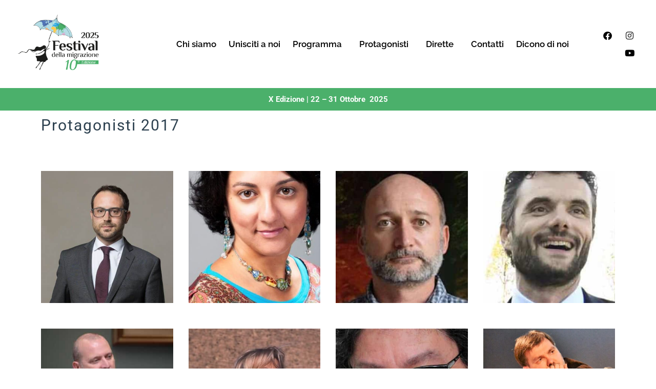

--- FILE ---
content_type: text/html; charset=UTF-8
request_url: https://www.festivalmigrazione.it/protagonisti-2017/
body_size: 34477
content:
	<!DOCTYPE html>
<html dir="ltr" lang="it-IT" prefix="og: https://ogp.me/ns#">
<head>
	<meta charset="UTF-8">
	<meta name="viewport" content="width=device-width, initial-scale=1.0, viewport-fit=cover"/>		<title>Protagonisti 2017 | Festival della Migrazione</title>
	<style>img:is([sizes="auto" i], [sizes^="auto," i]) {contain-intrinsic-size:3000px 1500px}</style>
	
		<!-- All in One SEO 4.8.9 - aioseo.com -->
	<meta name="robots" content="max-image-preview:large"/>
	<link rel="canonical" href="https://www.festivalmigrazione.it/protagonisti-2017/"/>
	<meta name="generator" content="All in One SEO (AIOSEO) 4.8.9"/>
		<meta property="og:locale" content="it_IT"/>
		<meta property="og:site_name" content="Festival della migrazione •"/>
		<meta property="og:type" content="article"/>
		<meta property="og:title" content="Protagonisti 2017 | Festival della Migrazione"/>
		<meta property="og:url" content="https://www.festivalmigrazione.it/protagonisti-2017/"/>
		<meta property="article:published_time" content="2019-10-11T13:13:39+00:00"/>
		<meta property="article:modified_time" content="2025-05-14T16:39:05+00:00"/>
		<meta property="article:publisher" content="https://www.facebook.com/festivalmigrazione"/>
		<meta name="twitter:card" content="summary"/>
		<meta name="twitter:title" content="Protagonisti 2017 | Festival della Migrazione"/>
		<meta name="twitter:image" content="https://www.festivalmigrazione.it/wp-content/uploads/2022/11/COVER-1.png"/>
		<script type="application/ld+json" class="aioseo-schema">
			{"@context":"https:\/\/schema.org","@graph":[{"@type":"BreadcrumbList","@id":"https:\/\/www.festivalmigrazione.it\/protagonisti-2017\/#breadcrumblist","itemListElement":[{"@type":"ListItem","@id":"https:\/\/www.festivalmigrazione.it#listItem","position":1,"name":"Home","item":"https:\/\/www.festivalmigrazione.it","nextItem":{"@type":"ListItem","@id":"https:\/\/www.festivalmigrazione.it\/protagonisti-2017\/#listItem","name":"Protagonisti 2017"}},{"@type":"ListItem","@id":"https:\/\/www.festivalmigrazione.it\/protagonisti-2017\/#listItem","position":2,"name":"Protagonisti 2017","previousItem":{"@type":"ListItem","@id":"https:\/\/www.festivalmigrazione.it#listItem","name":"Home"}}]},{"@type":"Organization","@id":"https:\/\/www.festivalmigrazione.it\/#organization","name":"Festival della migrazione","url":"https:\/\/www.festivalmigrazione.it\/","logo":{"@type":"ImageObject","url":"https:\/\/www.festivalmigrazione.it\/wp-content\/uploads\/2024\/07\/Restyling-logo-colore-orizzontale.png","@id":"https:\/\/www.festivalmigrazione.it\/protagonisti-2017\/#organizationLogo","width":1368,"height":1105},"image":{"@id":"https:\/\/www.festivalmigrazione.it\/protagonisti-2017\/#organizationLogo"},"sameAs":["https:\/\/www.instagram.com\/festivalmigrazione","https:\/\/www.youtube.com\/channel\/UCIkQTdGqDl_CurK0NGzezdg"]},{"@type":"WebPage","@id":"https:\/\/www.festivalmigrazione.it\/protagonisti-2017\/#webpage","url":"https:\/\/www.festivalmigrazione.it\/protagonisti-2017\/","name":"Protagonisti 2017 | Festival della Migrazione","inLanguage":"it-IT","isPartOf":{"@id":"https:\/\/www.festivalmigrazione.it\/#website"},"breadcrumb":{"@id":"https:\/\/www.festivalmigrazione.it\/protagonisti-2017\/#breadcrumblist"},"datePublished":"2019-10-11T13:13:39+00:00","dateModified":"2025-05-14T16:39:05+00:00"},{"@type":"WebSite","@id":"https:\/\/www.festivalmigrazione.it\/#website","url":"https:\/\/www.festivalmigrazione.it\/","name":"Festival della Migrazione","inLanguage":"it-IT","publisher":{"@id":"https:\/\/www.festivalmigrazione.it\/#organization"}}]}
		</script>
		<!-- All in One SEO -->

<link rel="alternate" type="application/rss+xml" title="Festival della Migrazione &raquo; Feed" href="https://www.festivalmigrazione.it/feed/"/>
<link rel="alternate" type="application/rss+xml" title="Festival della Migrazione &raquo; Feed dei commenti" href="https://www.festivalmigrazione.it/comments/feed/"/>
<script type="text/javascript">//<![CDATA[
window._wpemojiSettings={"baseUrl":"https:\/\/s.w.org\/images\/core\/emoji\/16.0.1\/72x72\/","ext":".png","svgUrl":"https:\/\/s.w.org\/images\/core\/emoji\/16.0.1\/svg\/","svgExt":".svg","source":{"concatemoji":"https:\/\/www.festivalmigrazione.it\/wp-includes\/js\/wp-emoji-release.min.js?ver=6.8.3"}};!function(s,n){var o,i,e;function c(e){try{var t={supportTests:e,timestamp:(new Date).valueOf()};sessionStorage.setItem(o,JSON.stringify(t))}catch(e){}}function p(e,t,n){e.clearRect(0,0,e.canvas.width,e.canvas.height),e.fillText(t,0,0);var t=new Uint32Array(e.getImageData(0,0,e.canvas.width,e.canvas.height).data),a=(e.clearRect(0,0,e.canvas.width,e.canvas.height),e.fillText(n,0,0),new Uint32Array(e.getImageData(0,0,e.canvas.width,e.canvas.height).data));return t.every(function(e,t){return e===a[t]})}function u(e,t){e.clearRect(0,0,e.canvas.width,e.canvas.height),e.fillText(t,0,0);for(var n=e.getImageData(16,16,1,1),a=0;a<n.data.length;a++)if(0!==n.data[a])return!1;return!0}function f(e,t,n,a){switch(t){case"flag":return n(e,"\ud83c\udff3\ufe0f\u200d\u26a7\ufe0f","\ud83c\udff3\ufe0f\u200b\u26a7\ufe0f")?!1:!n(e,"\ud83c\udde8\ud83c\uddf6","\ud83c\udde8\u200b\ud83c\uddf6")&&!n(e,"\ud83c\udff4\udb40\udc67\udb40\udc62\udb40\udc65\udb40\udc6e\udb40\udc67\udb40\udc7f","\ud83c\udff4\u200b\udb40\udc67\u200b\udb40\udc62\u200b\udb40\udc65\u200b\udb40\udc6e\u200b\udb40\udc67\u200b\udb40\udc7f");case"emoji":return!a(e,"\ud83e\udedf")}return!1}function g(e,t,n,a){var r="undefined"!=typeof WorkerGlobalScope&&self instanceof WorkerGlobalScope?new OffscreenCanvas(300,150):s.createElement("canvas"),o=r.getContext("2d",{willReadFrequently:!0}),i=(o.textBaseline="top",o.font="600 32px Arial",{});return e.forEach(function(e){i[e]=t(o,e,n,a)}),i}function t(e){var t=s.createElement("script");t.src=e,t.defer=!0,s.head.appendChild(t)}"undefined"!=typeof Promise&&(o="wpEmojiSettingsSupports",i=["flag","emoji"],n.supports={everything:!0,everythingExceptFlag:!0},e=new Promise(function(e){s.addEventListener("DOMContentLoaded",e,{once:!0})}),new Promise(function(t){var n=function(){try{var e=JSON.parse(sessionStorage.getItem(o));if("object"==typeof e&&"number"==typeof e.timestamp&&(new Date).valueOf()<e.timestamp+604800&&"object"==typeof e.supportTests)return e.supportTests}catch(e){}return null}();if(!n){if("undefined"!=typeof Worker&&"undefined"!=typeof OffscreenCanvas&&"undefined"!=typeof URL&&URL.createObjectURL&&"undefined"!=typeof Blob)try{var e="postMessage("+g.toString()+"("+[JSON.stringify(i),f.toString(),p.toString(),u.toString()].join(",")+"));",a=new Blob([e],{type:"text/javascript"}),r=new Worker(URL.createObjectURL(a),{name:"wpTestEmojiSupports"});return void(r.onmessage=function(e){c(n=e.data),r.terminate(),t(n)})}catch(e){}c(n=g(i,f,p,u))}t(n)}).then(function(e){for(var t in e)n.supports[t]=e[t],n.supports.everything=n.supports.everything&&n.supports[t],"flag"!==t&&(n.supports.everythingExceptFlag=n.supports.everythingExceptFlag&&n.supports[t]);n.supports.everythingExceptFlag=n.supports.everythingExceptFlag&&!n.supports.flag,n.DOMReady=!1,n.readyCallback=function(){n.DOMReady=!0}}).then(function(){return e}).then(function(){var e;n.supports.everything||(n.readyCallback(),(e=n.source||{}).concatemoji?t(e.concatemoji):e.wpemoji&&e.twemoji&&(t(e.twemoji),t(e.wpemoji)))}))}((window,document),window._wpemojiSettings);
//]]></script>
<style id='wp-emoji-styles-inline-css' type='text/css'>img.wp-smiley,img.emoji{display:inline!important;border:none!important;box-shadow:none!important;height:1em!important;width:1em!important;margin:0 .07em!important;vertical-align:-.1em!important;background:none!important;padding:0!important}</style>
<style id='classic-theme-styles-inline-css' type='text/css'>.wp-block-button__link{color:#fff;background-color:#32373c;border-radius:9999px;box-shadow:none;text-decoration:none;padding:calc(.667em + 2px) calc(1.333em + 2px);font-size:1.125em}.wp-block-file__button{background:#32373c;color:#fff;text-decoration:none}</style>
<style id='global-styles-inline-css' type='text/css'>:root{--wp--preset--aspect-ratio--square:1;--wp--preset--aspect-ratio--4-3: 4/3;--wp--preset--aspect-ratio--3-4: 3/4;--wp--preset--aspect-ratio--3-2: 3/2;--wp--preset--aspect-ratio--2-3: 2/3;--wp--preset--aspect-ratio--16-9: 16/9;--wp--preset--aspect-ratio--9-16: 9/16;--wp--preset--color--black:#000;--wp--preset--color--cyan-bluish-gray:#abb8c3;--wp--preset--color--white:#fff;--wp--preset--color--pale-pink:#f78da7;--wp--preset--color--vivid-red:#cf2e2e;--wp--preset--color--luminous-vivid-orange:#ff6900;--wp--preset--color--luminous-vivid-amber:#fcb900;--wp--preset--color--light-green-cyan:#7bdcb5;--wp--preset--color--vivid-green-cyan:#00d084;--wp--preset--color--pale-cyan-blue:#8ed1fc;--wp--preset--color--vivid-cyan-blue:#0693e3;--wp--preset--color--vivid-purple:#9b51e0;--wp--preset--gradient--vivid-cyan-blue-to-vivid-purple:linear-gradient(135deg,rgba(6,147,227,1) 0%,#9b51e0 100%);--wp--preset--gradient--light-green-cyan-to-vivid-green-cyan:linear-gradient(135deg,#7adcb4 0%,#00d082 100%);--wp--preset--gradient--luminous-vivid-amber-to-luminous-vivid-orange:linear-gradient(135deg,rgba(252,185,0,1) 0%,rgba(255,105,0,1) 100%);--wp--preset--gradient--luminous-vivid-orange-to-vivid-red:linear-gradient(135deg,rgba(255,105,0,1) 0%,#cf2e2e 100%);--wp--preset--gradient--very-light-gray-to-cyan-bluish-gray:linear-gradient(135deg,#eee 0%,#a9b8c3 100%);--wp--preset--gradient--cool-to-warm-spectrum:linear-gradient(135deg,#4aeadc 0%,#9778d1 20%,#cf2aba 40%,#ee2c82 60%,#fb6962 80%,#fef84c 100%);--wp--preset--gradient--blush-light-purple:linear-gradient(135deg,#ffceec 0%,#9896f0 100%);--wp--preset--gradient--blush-bordeaux:linear-gradient(135deg,#fecda5 0%,#fe2d2d 50%,#6b003e 100%);--wp--preset--gradient--luminous-dusk:linear-gradient(135deg,#ffcb70 0%,#c751c0 50%,#4158d0 100%);--wp--preset--gradient--pale-ocean:linear-gradient(135deg,#fff5cb 0%,#b6e3d4 50%,#33a7b5 100%);--wp--preset--gradient--electric-grass:linear-gradient(135deg,#caf880 0%,#71ce7e 100%);--wp--preset--gradient--midnight:linear-gradient(135deg,#020381 0%,#2874fc 100%);--wp--preset--font-size--small:13px;--wp--preset--font-size--medium:20px;--wp--preset--font-size--large:36px;--wp--preset--font-size--x-large:42px;--wp--preset--spacing--20:.44rem;--wp--preset--spacing--30:.67rem;--wp--preset--spacing--40:1rem;--wp--preset--spacing--50:1.5rem;--wp--preset--spacing--60:2.25rem;--wp--preset--spacing--70:3.38rem;--wp--preset--spacing--80:5.06rem;--wp--preset--shadow--natural:6px 6px 9px rgba(0,0,0,.2);--wp--preset--shadow--deep:12px 12px 50px rgba(0,0,0,.4);--wp--preset--shadow--sharp:6px 6px 0 rgba(0,0,0,.2);--wp--preset--shadow--outlined:6px 6px 0 -3px rgba(255,255,255,1) , 6px 6px rgba(0,0,0,1);--wp--preset--shadow--crisp:6px 6px 0 rgba(0,0,0,1)}:where(.is-layout-flex){gap:.5em}:where(.is-layout-grid){gap:.5em}body .is-layout-flex{display:flex}.is-layout-flex{flex-wrap:wrap;align-items:center}.is-layout-flex > :is(*, div){margin:0}body .is-layout-grid{display:grid}.is-layout-grid > :is(*, div){margin:0}:where(.wp-block-columns.is-layout-flex){gap:2em}:where(.wp-block-columns.is-layout-grid){gap:2em}:where(.wp-block-post-template.is-layout-flex){gap:1.25em}:where(.wp-block-post-template.is-layout-grid){gap:1.25em}.has-black-color{color:var(--wp--preset--color--black)!important}.has-cyan-bluish-gray-color{color:var(--wp--preset--color--cyan-bluish-gray)!important}.has-white-color{color:var(--wp--preset--color--white)!important}.has-pale-pink-color{color:var(--wp--preset--color--pale-pink)!important}.has-vivid-red-color{color:var(--wp--preset--color--vivid-red)!important}.has-luminous-vivid-orange-color{color:var(--wp--preset--color--luminous-vivid-orange)!important}.has-luminous-vivid-amber-color{color:var(--wp--preset--color--luminous-vivid-amber)!important}.has-light-green-cyan-color{color:var(--wp--preset--color--light-green-cyan)!important}.has-vivid-green-cyan-color{color:var(--wp--preset--color--vivid-green-cyan)!important}.has-pale-cyan-blue-color{color:var(--wp--preset--color--pale-cyan-blue)!important}.has-vivid-cyan-blue-color{color:var(--wp--preset--color--vivid-cyan-blue)!important}.has-vivid-purple-color{color:var(--wp--preset--color--vivid-purple)!important}.has-black-background-color{background-color:var(--wp--preset--color--black)!important}.has-cyan-bluish-gray-background-color{background-color:var(--wp--preset--color--cyan-bluish-gray)!important}.has-white-background-color{background-color:var(--wp--preset--color--white)!important}.has-pale-pink-background-color{background-color:var(--wp--preset--color--pale-pink)!important}.has-vivid-red-background-color{background-color:var(--wp--preset--color--vivid-red)!important}.has-luminous-vivid-orange-background-color{background-color:var(--wp--preset--color--luminous-vivid-orange)!important}.has-luminous-vivid-amber-background-color{background-color:var(--wp--preset--color--luminous-vivid-amber)!important}.has-light-green-cyan-background-color{background-color:var(--wp--preset--color--light-green-cyan)!important}.has-vivid-green-cyan-background-color{background-color:var(--wp--preset--color--vivid-green-cyan)!important}.has-pale-cyan-blue-background-color{background-color:var(--wp--preset--color--pale-cyan-blue)!important}.has-vivid-cyan-blue-background-color{background-color:var(--wp--preset--color--vivid-cyan-blue)!important}.has-vivid-purple-background-color{background-color:var(--wp--preset--color--vivid-purple)!important}.has-black-border-color{border-color:var(--wp--preset--color--black)!important}.has-cyan-bluish-gray-border-color{border-color:var(--wp--preset--color--cyan-bluish-gray)!important}.has-white-border-color{border-color:var(--wp--preset--color--white)!important}.has-pale-pink-border-color{border-color:var(--wp--preset--color--pale-pink)!important}.has-vivid-red-border-color{border-color:var(--wp--preset--color--vivid-red)!important}.has-luminous-vivid-orange-border-color{border-color:var(--wp--preset--color--luminous-vivid-orange)!important}.has-luminous-vivid-amber-border-color{border-color:var(--wp--preset--color--luminous-vivid-amber)!important}.has-light-green-cyan-border-color{border-color:var(--wp--preset--color--light-green-cyan)!important}.has-vivid-green-cyan-border-color{border-color:var(--wp--preset--color--vivid-green-cyan)!important}.has-pale-cyan-blue-border-color{border-color:var(--wp--preset--color--pale-cyan-blue)!important}.has-vivid-cyan-blue-border-color{border-color:var(--wp--preset--color--vivid-cyan-blue)!important}.has-vivid-purple-border-color{border-color:var(--wp--preset--color--vivid-purple)!important}.has-vivid-cyan-blue-to-vivid-purple-gradient-background{background:var(--wp--preset--gradient--vivid-cyan-blue-to-vivid-purple)!important}.has-light-green-cyan-to-vivid-green-cyan-gradient-background{background:var(--wp--preset--gradient--light-green-cyan-to-vivid-green-cyan)!important}.has-luminous-vivid-amber-to-luminous-vivid-orange-gradient-background{background:var(--wp--preset--gradient--luminous-vivid-amber-to-luminous-vivid-orange)!important}.has-luminous-vivid-orange-to-vivid-red-gradient-background{background:var(--wp--preset--gradient--luminous-vivid-orange-to-vivid-red)!important}.has-very-light-gray-to-cyan-bluish-gray-gradient-background{background:var(--wp--preset--gradient--very-light-gray-to-cyan-bluish-gray)!important}.has-cool-to-warm-spectrum-gradient-background{background:var(--wp--preset--gradient--cool-to-warm-spectrum)!important}.has-blush-light-purple-gradient-background{background:var(--wp--preset--gradient--blush-light-purple)!important}.has-blush-bordeaux-gradient-background{background:var(--wp--preset--gradient--blush-bordeaux)!important}.has-luminous-dusk-gradient-background{background:var(--wp--preset--gradient--luminous-dusk)!important}.has-pale-ocean-gradient-background{background:var(--wp--preset--gradient--pale-ocean)!important}.has-electric-grass-gradient-background{background:var(--wp--preset--gradient--electric-grass)!important}.has-midnight-gradient-background{background:var(--wp--preset--gradient--midnight)!important}.has-small-font-size{font-size:var(--wp--preset--font-size--small)!important}.has-medium-font-size{font-size:var(--wp--preset--font-size--medium)!important}.has-large-font-size{font-size:var(--wp--preset--font-size--large)!important}.has-x-large-font-size{font-size:var(--wp--preset--font-size--x-large)!important}:where(.wp-block-post-template.is-layout-flex){gap:1.25em}:where(.wp-block-post-template.is-layout-grid){gap:1.25em}:where(.wp-block-columns.is-layout-flex){gap:2em}:where(.wp-block-columns.is-layout-grid){gap:2em}:root :where(.wp-block-pullquote){font-size:1.5em;line-height:1.6}</style>
<link rel='stylesheet' id='awsm-team-css-css' href='https://www.festivalmigrazione.it/wp-content/plugins/awsm-team-pro/css/A.team.min.css,qver=1.10.2.pagespeed.cf.PUX4gfGEGV.css' type='text/css' media='all'/>
<link rel='stylesheet' id='contact-form-7-css' href='https://www.festivalmigrazione.it/wp-content/plugins/contact-form-7/includes/css/A.styles.css,qver=6.1.3.pagespeed.cf.bY4dTi-wnh.css' type='text/css' media='all'/>
<style id='festivalmigrazione-plugin-css' media='all'></style>
<link rel='stylesheet' id='mediaelement-css' href='https://www.festivalmigrazione.it/wp-includes/js/mediaelement/mediaelementplayer-legacy.min.css?ver=4.2.17' type='text/css' media='all'/>
<link rel='stylesheet' id='wp-mediaelement-css' href='https://www.festivalmigrazione.it/wp-includes/js/mediaelement/wp-mediaelement.min.css?ver=6.8.3' type='text/css' media='all'/>
<style id='bridge-default-style-css' media='all'></style>
<link rel='stylesheet' id='bridge-qode-font_awesome-css' href='https://www.festivalmigrazione.it/wp-content/themes/bridge/css/font-awesome/css/A.font-awesome.min.css,qver=6.8.3.pagespeed.cf.qRfY4Qvswi.css' type='text/css' media='all'/>
<link rel='stylesheet' id='bridge-qode-font_awesome_5-css' href='https://www.festivalmigrazione.it/wp-content/themes/bridge/css/font-awesome-5/css/A.font-awesome-5.min.css,qver=6.8.3.pagespeed.cf.0XZVxWWM2t.css' type='text/css' media='all'/>
<link rel='stylesheet' id='bridge-stylesheet-css' href='https://www.festivalmigrazione.it/wp-content/themes/bridge/css/stylesheet.min.css?ver=6.8.3' type='text/css' media='all'/>
<style id='bridge-stylesheet-inline-css' type='text/css'>.page-id-2289 .content>.content_inner>.container,.page-id-2289 .content>.content_inner>.full_width{background-color:#fff}.page-id-2289.disabled_footer_top .footer_top_holder,.page-id-2289.disabled_footer_bottom .footer_bottom_holder{display:none}</style>
<style id='bridge-print-css' media='all'>@media only print{header,footer,.title_outer,.portfolio_print,header.page_header{display:none!important}.container_inner{max-width:80%}div[class*="columns"]>div[class^="column"]{float:none;width:100%}html,body,.wrapper,.wrapper-inner .container,.container-inner{padding-top:0!important;margin-top:0!important;top:0!important}}</style>
<link rel='stylesheet' id='bridge-style-dynamic-css' href='https://www.festivalmigrazione.it/wp-content/themes/bridge/css/A.style_dynamic.css,qver=1763030171.pagespeed.cf.lwDwLVwIJd.css' type='text/css' media='all'/>
<link rel='stylesheet' id='bridge-responsive-css' href='https://www.festivalmigrazione.it/wp-content/themes/bridge/css/responsive.min.css?ver=6.8.3' type='text/css' media='all'/>
<style id='bridge-style-dynamic-responsive-css' media='all'>@media only screen and (max-width:1000px){.header_bottom{background-color:#fff}.content .container .container_inner.default_template_holder,.content .container .container_inner.page_container_inner{padding-top:0!important}}@media only screen and (min-width:480px) and (max-width:768px){section.parallax_section_holder{height:auto!important;min-height:600px}}@media only screen and (max-width:600px){h2,h2 a,body.qode-overridden-elementors-fonts .elementor-widget-heading h2.elementor-heading-title{font-size:26px;line-height:32px}h3,h3 a,body.qode-overridden-elementors-fonts .elementor-widget-heading h3.elementor-heading-title{font-size:18px;line-height:27px}h4,h4 a,body.qode-overridden-elementors-fonts .elementor-widget-heading h4.elementor-heading-title{font-size:18px;line-height:27px}h5,h5 a,body.qode-overridden-elementors-fonts .elementor-widget-heading h5.elementor-heading-title,.q_icon_with_title .icon_text_holder h5.icon_title{font-size:17px}body,p,.elementor-widget-heading p.elementor-heading-title{font-size:14px}}@media only screen and (max-width:480px){section.parallax_section_holder{height:auto!important;min-height:600px}.footer_bottom{line-height:22px}}</style>
<style id='bridge-style-dynamic-responsive-inline-css' type='text/css'>.footer_top .widget_nav_menu ul li{padding:px}</style>
<link rel='stylesheet' id='js_composer_front-css' href='https://www.festivalmigrazione.it/wp-content/plugins/js_composer/assets/css/A.js_composer.min.css,qver=6.13.0.pagespeed.cf.72YHXM_2W1.css' type='text/css' media='all'/>
<link rel='stylesheet' id='bridge-style-handle-google-fonts-css' href='https://fonts.googleapis.com/css?family=Raleway%3A100%2C200%2C300%2C400%2C500%2C600%2C700%2C800%2C900%2C100italic%2C300italic%2C400italic%2C700italic%7CRoboto%3A100%2C200%2C300%2C400%2C500%2C600%2C700%2C800%2C900%2C100italic%2C300italic%2C400italic%2C700italic&#038;subset=latin%2Clatin-ext&#038;ver=1.0.0' type='text/css' media='all'/>
<link rel='stylesheet' id='bridge-core-dashboard-style-css' href='https://www.festivalmigrazione.it/wp-content/plugins/bridge-core/modules/core-dashboard/assets/css/core-dashboard.min.css?ver=6.8.3' type='text/css' media='all'/>
<link rel='stylesheet' id='elementor-frontend-css' href='https://www.festivalmigrazione.it/wp-content/plugins/elementor/assets/css/A.frontend.min.css,qver=3.32.5.pagespeed.cf.O9CU2x7Wvn.css' type='text/css' media='all'/>
<style id='widget-image-css' media='all'>.elementor-widget-image{text-align:center}.elementor-widget-image a{display:inline-block}.elementor-widget-image a img[src$=".svg"]{width:48px}.elementor-widget-image img{display:inline-block;vertical-align:middle}</style>
<link rel='stylesheet' id='widget-nav-menu-css' href='https://www.festivalmigrazione.it/wp-content/plugins/elementor-pro/assets/css/A.widget-nav-menu.min.css,qver=3.28.4.pagespeed.cf.v_7bNXI1Tv.css' type='text/css' media='all'/>
<link rel='stylesheet' id='widget-social-icons-css' href='https://www.festivalmigrazione.it/wp-content/plugins/elementor/assets/css/A.widget-social-icons.min.css,qver=3.32.5.pagespeed.cf.0CaheTjFOA.css' type='text/css' media='all'/>
<link rel='stylesheet' id='e-apple-webkit-css' href='https://www.festivalmigrazione.it/wp-content/plugins/elementor/assets/css/conditionals/apple-webkit.min.css?ver=3.32.5' type='text/css' media='all'/>
<style id='widget-heading-css' media='all'>.elementor-widget-heading .elementor-heading-title[class*="elementor-size-"]>a{color:inherit;font-size:inherit;line-height:inherit}.elementor-widget-heading .elementor-heading-title.elementor-size-small{font-size:15px}.elementor-widget-heading .elementor-heading-title.elementor-size-medium{font-size:19px}.elementor-widget-heading .elementor-heading-title.elementor-size-large{font-size:29px}.elementor-widget-heading .elementor-heading-title.elementor-size-xl{font-size:39px}.elementor-widget-heading .elementor-heading-title.elementor-size-xxl{font-size:59px}</style>
<link rel='stylesheet' id='elementor-icons-css' href='https://www.festivalmigrazione.it/wp-content/plugins/elementor/assets/lib/eicons/css/A.elementor-icons.min.css,qver=5.44.0.pagespeed.cf.mZHr242zN2.css' type='text/css' media='all'/>
<style id='elementor-post-3786-css' media='all'>.elementor-kit-3786{--e-global-color-primary:#000;--e-global-color-secondary:#54595f;--e-global-color-text:#54595f;--e-global-color-accent:#4bb06b;--e-global-color-aa41bb0:#5375b8;--e-global-color-24c7ec4:#bee1e5;--e-global-color-aa81035:#fff;--e-global-typography-primary-font-family:"Raleway";--e-global-typography-primary-font-weight:800;--e-global-typography-secondary-font-family:"Raleway";--e-global-typography-secondary-font-weight:500;--e-global-typography-text-font-family:"Raleway";--e-global-typography-text-font-weight:300;--e-global-typography-accent-font-family:"Raleway";--e-global-typography-accent-font-weight:700}.elementor-kit-3786 e-page-transition{background-color:#ffbc7d}.elementor-section.elementor-section-boxed>.elementor-container{max-width:1140px}.e-con{--container-max-width:1140px}.elementor-widget:not(:last-child){margin-block-end:20px}.elementor-element{--widgets-spacing:20px 20px;--widgets-spacing-row:20px;--widgets-spacing-column:20px}{}h1.entry-title{display:var(--page-title-display)}@media (max-width:1024px){.elementor-section.elementor-section-boxed>.elementor-container{max-width:1024px}.e-con{--container-max-width:1024px}}@media (max-width:767px){.elementor-section.elementor-section-boxed>.elementor-container{max-width:767px}.e-con{--container-max-width:767px}}</style>
<link rel='stylesheet' id='elementor-post-2289-css' href='https://www.festivalmigrazione.it/wp-content/uploads/elementor/css/post-2289.css?ver=1761849863' type='text/css' media='all'/>
<link rel='stylesheet' id='elementor-post-3919-css' href='https://www.festivalmigrazione.it/wp-content/uploads/elementor/css/A.post-3919.css,qver=1761631478.pagespeed.cf.JyfA5c8m_d.css' type='text/css' media='all'/>
<link rel='stylesheet' id='elementor-post-3916-css' href='https://www.festivalmigrazione.it/wp-content/uploads/elementor/css/A.post-3916.css,qver=1761631478.pagespeed.cf.rMHjXLRAiB.css' type='text/css' media='all'/>
<link rel='stylesheet' id='elementor-gf-local-raleway-css' href='https://www.festivalmigrazione.it/wp-content/uploads/elementor/google-fonts/css/A.raleway.css,qver=1745892667.pagespeed.cf.O6BmbqlOgo.css' type='text/css' media='all'/>
<link rel='stylesheet' id='elementor-gf-local-roboto-css' href='https://www.festivalmigrazione.it/wp-content/uploads/elementor/google-fonts/css/A.roboto.css,qver=1745892689.pagespeed.cf.XzjbrBHYxZ.css' type='text/css' media='all'/>
<link rel='stylesheet' id='elementor-icons-shared-0-css' href='https://www.festivalmigrazione.it/wp-content/plugins/elementor/assets/lib/font-awesome/css/A.fontawesome.min.css,qver=5.15.3.pagespeed.cf.OnyloIe9DI.css' type='text/css' media='all'/>
<link rel='stylesheet' id='elementor-icons-fa-brands-css' href='https://www.festivalmigrazione.it/wp-content/plugins/elementor/assets/lib/font-awesome/css/brands.min.css?ver=5.15.3' type='text/css' media='all'/>
<script type="text/javascript" src="https://www.festivalmigrazione.it/wp-includes/js/jquery/jquery.min.js,qver=3.7.1.pagespeed.jm.PoWN7KAtLT.js" id="jquery-core-js"></script>
<script src="https://www.festivalmigrazione.it/wp-includes,_js,_jquery,_jquery-migrate.min.js,qver==3.4.1+wp-content,_plugins,_festivalmigrazione-plugin,_public,_js,_festivalmigrazione-plugin-public.js,qver==1.0.0.pagespeed.jc.r_lQE9Lyb7.js"></script><script>eval(mod_pagespeed_VBSQFfAYzw);</script>
<script>eval(mod_pagespeed_lFI0SpvEMZ);</script>

<!-- Snippet del tag Google (gtag.js) aggiunto da Site Kit -->
<!-- Snippet Google Analytics aggiunto da Site Kit -->
<script type="text/javascript" src="https://www.googletagmanager.com/gtag/js?id=G-MESM3N9P4V" id="google_gtagjs-js" async></script>
<script type="text/javascript" id="google_gtagjs-js-after">//<![CDATA[
window.dataLayer=window.dataLayer||[];function gtag(){dataLayer.push(arguments);}gtag("set","linker",{"domains":["www.festivalmigrazione.it"]});gtag("js",new Date());gtag("set","developer_id.dZTNiMT",true);gtag("config","G-MESM3N9P4V");
//]]></script>
<link rel="https://api.w.org/" href="https://www.festivalmigrazione.it/wp-json/"/><link rel="alternate" title="JSON" type="application/json" href="https://www.festivalmigrazione.it/wp-json/wp/v2/pages/2289"/><meta name="generator" content="WordPress 6.8.3"/>
<link rel='shortlink' href='https://www.festivalmigrazione.it/?p=2289'/>
<link rel="alternate" title="oEmbed (JSON)" type="application/json+oembed" href="https://www.festivalmigrazione.it/wp-json/oembed/1.0/embed?url=https%3A%2F%2Fwww.festivalmigrazione.it%2Fprotagonisti-2017%2F"/>
<link rel="alternate" title="oEmbed (XML)" type="text/xml+oembed" href="https://www.festivalmigrazione.it/wp-json/oembed/1.0/embed?url=https%3A%2F%2Fwww.festivalmigrazione.it%2Fprotagonisti-2017%2F&#038;format=xml"/>
<meta name="generator" content="Site Kit by Google 1.165.0"/><meta name="google-site-verification" content="piuP1hBl8CcrvH6TPJgIUJ3aUmBNczKA64K2Zd26WPE"><meta name="generator" content="Elementor 3.32.5; features: additional_custom_breakpoints; settings: css_print_method-external, google_font-enabled, font_display-swap">
<style type="text/css">.recentcomments a{display:inline!important;padding:0!important;margin:0!important}</style>			<style>.e-con.e-parent:nth-of-type(n+4):not(.e-lazyloaded):not(.e-no-lazyload),
				.e-con.e-parent:nth-of-type(n+4):not(.e-lazyloaded):not(.e-no-lazyload) * {background-image:none!important}@media screen and (max-height:1024px){.e-con.e-parent:nth-of-type(n+3):not(.e-lazyloaded):not(.e-no-lazyload),
					.e-con.e-parent:nth-of-type(n+3):not(.e-lazyloaded):not(.e-no-lazyload) * {background-image:none!important}}@media screen and (max-height:640px){.e-con.e-parent:nth-of-type(n+2):not(.e-lazyloaded):not(.e-no-lazyload),
					.e-con.e-parent:nth-of-type(n+2):not(.e-lazyloaded):not(.e-no-lazyload) * {background-image:none!important}}</style>
			<meta name="generator" content="Powered by WPBakery Page Builder - drag and drop page builder for WordPress."/>
<link rel="icon" href="https://www.festivalmigrazione.it/wp-content/uploads/2024/07/xcropped-Restyling-logo-colore-quadrato-32x32.jpg.pagespeed.ic.WlJrye0l4y.webp" sizes="32x32"/>
<link rel="icon" href="https://www.festivalmigrazione.it/wp-content/uploads/2024/07/xcropped-Restyling-logo-colore-quadrato-192x192.jpg.pagespeed.ic.wN-NpllRxB.webp" sizes="192x192"/>
<link rel="apple-touch-icon" href="https://www.festivalmigrazione.it/wp-content/uploads/2024/07/xcropped-Restyling-logo-colore-quadrato-180x180.jpg.pagespeed.ic.iK1mTCF2la.webp"/>
<meta name="msapplication-TileImage" content="https://www.festivalmigrazione.it/wp-content/uploads/2024/07/cropped-Restyling-logo-colore-quadrato-270x270.jpg"/>
		<style type="text/css" id="wp-custom-css">.awsm-grid-wrapper,.awsm-grid-wrapper *,.awsm-grid-wrapper::after,.awsm-grid-wrapper::before{padding-top:10px}.vc_custom_1604428747239{display:none}.awsm-team-search-wrap .awsm-team-search-control{border-color:#ffd744;border-style:solid}</style>
		<style type="text/css" data-type="vc_shortcodes-custom-css">.vc_custom_1604428905248{padding-bottom:49px!important}</style><noscript><style>.wpb_animate_when_almost_visible{opacity:1}</style></noscript></head>
<body class="wp-singular page-template page-template-full_width page-template-full_width-php page page-id-2289 wp-theme-bridge bridge-core-3.0.9  qode-title-hidden qode_grid_1300 footer_responsive_adv hide_top_bar_on_mobile_header transparent_content qode-theme-ver-29.6 qode-theme-bridge wpb-js-composer js-comp-ver-6.13.0 vc_responsive elementor-default elementor-kit-3786 elementor-page elementor-page-2289">
<script>jQuery(document).ready(function($){var delay=100;setTimeout(function(){$('.elementor-tab-title').removeClass('elementor-active');$('.elementor-tab-content').css('display','none');},delay);});</script>
		<div data-elementor-type="header" data-elementor-id="3919" class="elementor elementor-3919 elementor-location-header" data-elementor-post-type="elementor_library">
					<header class="elementor-section elementor-top-section elementor-element elementor-element-46839673 elementor-section-full_width elementor-section-content-middle elementor-section-height-default elementor-section-height-default parallax_section_no qode_elementor_container_no" data-id="46839673" data-element_type="section" data-settings="{&quot;background_background&quot;:&quot;classic&quot;}">
						<div class="elementor-container elementor-column-gap-default">
					<div class="elementor-column elementor-col-33 elementor-top-column elementor-element elementor-element-4c6c6555" data-id="4c6c6555" data-element_type="column">
			<div class="elementor-widget-wrap elementor-element-populated">
						<div class="elementor-element elementor-element-61801a9 elementor-widget elementor-widget-image" data-id="61801a9" data-element_type="widget" data-widget_type="image.default">
				<div class="elementor-widget-container">
																<a href="https://www.festivalmigrazione.it">
							<img fetchpriority="high" width="1024" height="878" src="https://www.festivalmigrazione.it/wp-content/uploads/2022/11/xFDM_10_LOGHI_colore-1024x878.png.pagespeed.ic.z7PVblCYgS.webp" class="attachment-large size-large wp-image-7436" alt="" srcset="https://www.festivalmigrazione.it/wp-content/uploads/2022/11/xFDM_10_LOGHI_colore-1024x878.png.pagespeed.ic.z7PVblCYgS.webp 1024w, https://www.festivalmigrazione.it/wp-content/uploads/2022/11/xFDM_10_LOGHI_colore-300x257.png.pagespeed.ic.dcvi-dwXk9.webp 300w, https://www.festivalmigrazione.it/wp-content/uploads/2022/11/xFDM_10_LOGHI_colore-768x658.png.pagespeed.ic.L3pERgQls-.webp 768w, https://www.festivalmigrazione.it/wp-content/uploads/2022/11/xFDM_10_LOGHI_colore-700x600.png.pagespeed.ic.8zvH1HnG-a.webp 700w, https://www.festivalmigrazione.it/wp-content/uploads/2022/11/FDM_10_LOGHI_colore.png 1323w" sizes="(max-width: 1024px) 100vw, 1024px"/>								</a>
															</div>
				</div>
					</div>
		</div>
				<div class="elementor-column elementor-col-33 elementor-top-column elementor-element elementor-element-79c5e091" data-id="79c5e091" data-element_type="column">
			<div class="elementor-widget-wrap elementor-element-populated">
						<div class="elementor-element elementor-element-7fe413de elementor-nav-menu__align-end elementor-nav-menu--stretch elementor-nav-menu--dropdown-tablet elementor-nav-menu__text-align-aside elementor-nav-menu--toggle elementor-nav-menu--burger elementor-widget elementor-widget-nav-menu" data-id="7fe413de" data-element_type="widget" data-settings="{&quot;full_width&quot;:&quot;stretch&quot;,&quot;submenu_icon&quot;:{&quot;value&quot;:&quot;&lt;i class=\&quot;\&quot;&gt;&lt;\/i&gt;&quot;,&quot;library&quot;:&quot;&quot;},&quot;layout&quot;:&quot;horizontal&quot;,&quot;toggle&quot;:&quot;burger&quot;}" data-widget_type="nav-menu.default">
				<div class="elementor-widget-container">
								<nav aria-label="Menu" class="elementor-nav-menu--main elementor-nav-menu__container elementor-nav-menu--layout-horizontal e--pointer-none">
				<ul id="menu-1-7fe413de" class="elementor-nav-menu"><li class="menu-item menu-item-type-post_type menu-item-object-page menu-item-5387"><a href="https://www.festivalmigrazione.it/chi-siamo/" class="elementor-item">Chi siamo</a></li>
<li class="menu-item menu-item-type-post_type menu-item-object-page menu-item-7527"><a href="https://www.festivalmigrazione.it/unisciti-a-noi/" class="elementor-item">Unisciti a noi</a></li>
<li class="menu-item menu-item-type-custom menu-item-object-custom menu-item-has-children menu-item-3550"><a href="#" class="elementor-item elementor-item-anchor">Programma</a>
<ul class="sub-menu elementor-nav-menu--dropdown">
	<li class="menu-item menu-item-type-post_type menu-item-object-page menu-item-7793"><a href="https://www.festivalmigrazione.it/programma-2025/" class="elementor-sub-item">Programma 2025</a></li>
	<li class="menu-item menu-item-type-post_type menu-item-object-page menu-item-6990"><a href="https://www.festivalmigrazione.it/programma-2024/" class="elementor-sub-item">Programma 2024</a></li>
	<li class="menu-item menu-item-type-post_type menu-item-object-page menu-item-4830"><a href="https://www.festivalmigrazione.it/programma-2023/" class="elementor-sub-item">Programma 2023</a></li>
	<li class="menu-item menu-item-type-post_type menu-item-object-page menu-item-3912"><a href="https://www.festivalmigrazione.it/programma-2022/" class="elementor-sub-item">Programma 2022</a></li>
	<li class="menu-item menu-item-type-post_type menu-item-object-page menu-item-3549"><a href="https://www.festivalmigrazione.it/programma-2021/" class="elementor-sub-item">Programma 2021</a></li>
	<li class="menu-item menu-item-type-post_type menu-item-object-page menu-item-4984"><a href="https://www.festivalmigrazione.it/programma-2020/" class="elementor-sub-item">Programma 2020</a></li>
</ul>
</li>
<li class="menu-item menu-item-type-custom menu-item-object-custom current-menu-ancestor current-menu-parent menu-item-has-children menu-item-4850"><a href="#" class="elementor-item elementor-item-anchor">Protagonisti</a>
<ul class="sub-menu elementor-nav-menu--dropdown">
	<li class="menu-item menu-item-type-post_type menu-item-object-page menu-item-6991"><a href="https://www.festivalmigrazione.it/protagonisti-2024/" class="elementor-sub-item">Protagonisti 2024</a></li>
	<li class="menu-item menu-item-type-post_type menu-item-object-page menu-item-4931"><a href="https://www.festivalmigrazione.it/protagonisti-2023/" class="elementor-sub-item">Protagonisti 2023</a></li>
	<li class="menu-item menu-item-type-post_type menu-item-object-page menu-item-4508"><a href="https://www.festivalmigrazione.it/protagonisti-2022/" class="elementor-sub-item">Protagonisti 2022</a></li>
	<li class="menu-item menu-item-type-post_type menu-item-object-page menu-item-4502"><a href="https://www.festivalmigrazione.it/protagonisti-2021/" class="elementor-sub-item">Protagonisti 2021</a></li>
	<li class="menu-item menu-item-type-post_type menu-item-object-page menu-item-4503"><a href="https://www.festivalmigrazione.it/protagonisti-2020/" class="elementor-sub-item">Protagonisti 2020</a></li>
	<li class="menu-item menu-item-type-post_type menu-item-object-page menu-item-4504"><a href="https://www.festivalmigrazione.it/protagonisti-2019/" class="elementor-sub-item">Protagonisti 2019</a></li>
	<li class="menu-item menu-item-type-post_type menu-item-object-page menu-item-4505"><a href="https://www.festivalmigrazione.it/protagonisti-2018/" class="elementor-sub-item">Protagonisti 2018</a></li>
	<li class="menu-item menu-item-type-post_type menu-item-object-page current-menu-item page_item page-item-2289 current_page_item menu-item-4506"><a href="https://www.festivalmigrazione.it/protagonisti-2017/" aria-current="page" class="elementor-sub-item elementor-item-active">Protagonisti 2017</a></li>
	<li class="menu-item menu-item-type-post_type menu-item-object-page menu-item-4507"><a href="https://www.festivalmigrazione.it/protagonisti-2016/" class="elementor-sub-item">Protagonisti 2016</a></li>
</ul>
</li>
<li class="menu-item menu-item-type-custom menu-item-object-custom menu-item-has-children menu-item-4492"><a href="#" class="elementor-item elementor-item-anchor">Dirette</a>
<ul class="sub-menu elementor-nav-menu--dropdown">
	<li class="menu-item menu-item-type-post_type menu-item-object-page menu-item-7952"><a href="https://www.festivalmigrazione.it/video-2025/" class="elementor-sub-item">Video 2025</a></li>
	<li class="menu-item menu-item-type-post_type menu-item-object-page menu-item-7224"><a href="https://www.festivalmigrazione.it/video-2024/" class="elementor-sub-item">Video 2024</a></li>
	<li class="menu-item menu-item-type-post_type menu-item-object-page menu-item-6502"><a href="https://www.festivalmigrazione.it/video-2023/" class="elementor-sub-item">Video 2023</a></li>
	<li class="menu-item menu-item-type-post_type menu-item-object-page menu-item-4643"><a href="https://www.festivalmigrazione.it/video-2022/" class="elementor-sub-item">Video 2022</a></li>
	<li class="menu-item menu-item-type-post_type menu-item-object-page menu-item-4486"><a href="https://www.festivalmigrazione.it/video-2021/" class="elementor-sub-item">Video 2021</a></li>
	<li class="menu-item menu-item-type-post_type menu-item-object-page menu-item-4488"><a href="https://www.festivalmigrazione.it/video-2020/" class="elementor-sub-item">Video 2020</a></li>
	<li class="menu-item menu-item-type-post_type menu-item-object-page menu-item-4491"><a href="https://www.festivalmigrazione.it/video-2019/" class="elementor-sub-item">Video 2019</a></li>
	<li class="menu-item menu-item-type-post_type menu-item-object-page menu-item-4489"><a href="https://www.festivalmigrazione.it/video-2018/" class="elementor-sub-item">Video 2018</a></li>
	<li class="menu-item menu-item-type-post_type menu-item-object-page menu-item-4487"><a href="https://www.festivalmigrazione.it/video-2017-2/" class="elementor-sub-item">Video 2017</a></li>
	<li class="menu-item menu-item-type-post_type menu-item-object-page menu-item-4490"><a href="https://www.festivalmigrazione.it/video-2016/" class="elementor-sub-item">Video 2016</a></li>
</ul>
</li>
<li class="menu-item menu-item-type-post_type menu-item-object-page menu-item-4994"><a href="https://www.festivalmigrazione.it/contatti/" class="elementor-item">Contatti</a></li>
<li class="menu-item menu-item-type-post_type menu-item-object-page menu-item-6588"><a href="https://www.festivalmigrazione.it/dicono-di-noi/" class="elementor-item">Dicono di noi</a></li>
</ul>			</nav>
					<div class="elementor-menu-toggle" role="button" tabindex="0" aria-label="Menu di commutazione" aria-expanded="false">
			<i aria-hidden="true" role="presentation" class="elementor-menu-toggle__icon--open eicon-menu-bar"></i><i aria-hidden="true" role="presentation" class="elementor-menu-toggle__icon--close eicon-close"></i>		</div>
					<nav class="elementor-nav-menu--dropdown elementor-nav-menu__container" aria-hidden="true">
				<ul id="menu-2-7fe413de" class="elementor-nav-menu"><li class="menu-item menu-item-type-post_type menu-item-object-page menu-item-5387"><a href="https://www.festivalmigrazione.it/chi-siamo/" class="elementor-item" tabindex="-1">Chi siamo</a></li>
<li class="menu-item menu-item-type-post_type menu-item-object-page menu-item-7527"><a href="https://www.festivalmigrazione.it/unisciti-a-noi/" class="elementor-item" tabindex="-1">Unisciti a noi</a></li>
<li class="menu-item menu-item-type-custom menu-item-object-custom menu-item-has-children menu-item-3550"><a href="#" class="elementor-item elementor-item-anchor" tabindex="-1">Programma</a>
<ul class="sub-menu elementor-nav-menu--dropdown">
	<li class="menu-item menu-item-type-post_type menu-item-object-page menu-item-7793"><a href="https://www.festivalmigrazione.it/programma-2025/" class="elementor-sub-item" tabindex="-1">Programma 2025</a></li>
	<li class="menu-item menu-item-type-post_type menu-item-object-page menu-item-6990"><a href="https://www.festivalmigrazione.it/programma-2024/" class="elementor-sub-item" tabindex="-1">Programma 2024</a></li>
	<li class="menu-item menu-item-type-post_type menu-item-object-page menu-item-4830"><a href="https://www.festivalmigrazione.it/programma-2023/" class="elementor-sub-item" tabindex="-1">Programma 2023</a></li>
	<li class="menu-item menu-item-type-post_type menu-item-object-page menu-item-3912"><a href="https://www.festivalmigrazione.it/programma-2022/" class="elementor-sub-item" tabindex="-1">Programma 2022</a></li>
	<li class="menu-item menu-item-type-post_type menu-item-object-page menu-item-3549"><a href="https://www.festivalmigrazione.it/programma-2021/" class="elementor-sub-item" tabindex="-1">Programma 2021</a></li>
	<li class="menu-item menu-item-type-post_type menu-item-object-page menu-item-4984"><a href="https://www.festivalmigrazione.it/programma-2020/" class="elementor-sub-item" tabindex="-1">Programma 2020</a></li>
</ul>
</li>
<li class="menu-item menu-item-type-custom menu-item-object-custom current-menu-ancestor current-menu-parent menu-item-has-children menu-item-4850"><a href="#" class="elementor-item elementor-item-anchor" tabindex="-1">Protagonisti</a>
<ul class="sub-menu elementor-nav-menu--dropdown">
	<li class="menu-item menu-item-type-post_type menu-item-object-page menu-item-6991"><a href="https://www.festivalmigrazione.it/protagonisti-2024/" class="elementor-sub-item" tabindex="-1">Protagonisti 2024</a></li>
	<li class="menu-item menu-item-type-post_type menu-item-object-page menu-item-4931"><a href="https://www.festivalmigrazione.it/protagonisti-2023/" class="elementor-sub-item" tabindex="-1">Protagonisti 2023</a></li>
	<li class="menu-item menu-item-type-post_type menu-item-object-page menu-item-4508"><a href="https://www.festivalmigrazione.it/protagonisti-2022/" class="elementor-sub-item" tabindex="-1">Protagonisti 2022</a></li>
	<li class="menu-item menu-item-type-post_type menu-item-object-page menu-item-4502"><a href="https://www.festivalmigrazione.it/protagonisti-2021/" class="elementor-sub-item" tabindex="-1">Protagonisti 2021</a></li>
	<li class="menu-item menu-item-type-post_type menu-item-object-page menu-item-4503"><a href="https://www.festivalmigrazione.it/protagonisti-2020/" class="elementor-sub-item" tabindex="-1">Protagonisti 2020</a></li>
	<li class="menu-item menu-item-type-post_type menu-item-object-page menu-item-4504"><a href="https://www.festivalmigrazione.it/protagonisti-2019/" class="elementor-sub-item" tabindex="-1">Protagonisti 2019</a></li>
	<li class="menu-item menu-item-type-post_type menu-item-object-page menu-item-4505"><a href="https://www.festivalmigrazione.it/protagonisti-2018/" class="elementor-sub-item" tabindex="-1">Protagonisti 2018</a></li>
	<li class="menu-item menu-item-type-post_type menu-item-object-page current-menu-item page_item page-item-2289 current_page_item menu-item-4506"><a href="https://www.festivalmigrazione.it/protagonisti-2017/" aria-current="page" class="elementor-sub-item elementor-item-active" tabindex="-1">Protagonisti 2017</a></li>
	<li class="menu-item menu-item-type-post_type menu-item-object-page menu-item-4507"><a href="https://www.festivalmigrazione.it/protagonisti-2016/" class="elementor-sub-item" tabindex="-1">Protagonisti 2016</a></li>
</ul>
</li>
<li class="menu-item menu-item-type-custom menu-item-object-custom menu-item-has-children menu-item-4492"><a href="#" class="elementor-item elementor-item-anchor" tabindex="-1">Dirette</a>
<ul class="sub-menu elementor-nav-menu--dropdown">
	<li class="menu-item menu-item-type-post_type menu-item-object-page menu-item-7952"><a href="https://www.festivalmigrazione.it/video-2025/" class="elementor-sub-item" tabindex="-1">Video 2025</a></li>
	<li class="menu-item menu-item-type-post_type menu-item-object-page menu-item-7224"><a href="https://www.festivalmigrazione.it/video-2024/" class="elementor-sub-item" tabindex="-1">Video 2024</a></li>
	<li class="menu-item menu-item-type-post_type menu-item-object-page menu-item-6502"><a href="https://www.festivalmigrazione.it/video-2023/" class="elementor-sub-item" tabindex="-1">Video 2023</a></li>
	<li class="menu-item menu-item-type-post_type menu-item-object-page menu-item-4643"><a href="https://www.festivalmigrazione.it/video-2022/" class="elementor-sub-item" tabindex="-1">Video 2022</a></li>
	<li class="menu-item menu-item-type-post_type menu-item-object-page menu-item-4486"><a href="https://www.festivalmigrazione.it/video-2021/" class="elementor-sub-item" tabindex="-1">Video 2021</a></li>
	<li class="menu-item menu-item-type-post_type menu-item-object-page menu-item-4488"><a href="https://www.festivalmigrazione.it/video-2020/" class="elementor-sub-item" tabindex="-1">Video 2020</a></li>
	<li class="menu-item menu-item-type-post_type menu-item-object-page menu-item-4491"><a href="https://www.festivalmigrazione.it/video-2019/" class="elementor-sub-item" tabindex="-1">Video 2019</a></li>
	<li class="menu-item menu-item-type-post_type menu-item-object-page menu-item-4489"><a href="https://www.festivalmigrazione.it/video-2018/" class="elementor-sub-item" tabindex="-1">Video 2018</a></li>
	<li class="menu-item menu-item-type-post_type menu-item-object-page menu-item-4487"><a href="https://www.festivalmigrazione.it/video-2017-2/" class="elementor-sub-item" tabindex="-1">Video 2017</a></li>
	<li class="menu-item menu-item-type-post_type menu-item-object-page menu-item-4490"><a href="https://www.festivalmigrazione.it/video-2016/" class="elementor-sub-item" tabindex="-1">Video 2016</a></li>
</ul>
</li>
<li class="menu-item menu-item-type-post_type menu-item-object-page menu-item-4994"><a href="https://www.festivalmigrazione.it/contatti/" class="elementor-item" tabindex="-1">Contatti</a></li>
<li class="menu-item menu-item-type-post_type menu-item-object-page menu-item-6588"><a href="https://www.festivalmigrazione.it/dicono-di-noi/" class="elementor-item" tabindex="-1">Dicono di noi</a></li>
</ul>			</nav>
						</div>
				</div>
					</div>
		</div>
				<div class="elementor-column elementor-col-33 elementor-top-column elementor-element elementor-element-6719f5be" data-id="6719f5be" data-element_type="column">
			<div class="elementor-widget-wrap elementor-element-populated">
						<div class="elementor-element elementor-element-8fe94fc elementor-shape-circle e-grid-align-right elementor-grid-0 elementor-widget elementor-widget-social-icons" data-id="8fe94fc" data-element_type="widget" data-widget_type="social-icons.default">
				<div class="elementor-widget-container">
							<div class="elementor-social-icons-wrapper elementor-grid" role="list">
							<span class="elementor-grid-item" role="listitem">
					<a class="elementor-icon elementor-social-icon elementor-social-icon-facebook elementor-repeater-item-fb8a029" href="https://www.facebook.com/festivalmigrazione" target="_blank">
						<span class="elementor-screen-only">Facebook</span>
						<i aria-hidden="true" class="fab fa-facebook"></i>					</a>
				</span>
							<span class="elementor-grid-item" role="listitem">
					<a class="elementor-icon elementor-social-icon elementor-social-icon-instagram elementor-repeater-item-4433333" href="https://www.instagram.com/festivalmigrazione/" target="_blank">
						<span class="elementor-screen-only">Instagram</span>
						<i aria-hidden="true" class="fab fa-instagram"></i>					</a>
				</span>
							<span class="elementor-grid-item" role="listitem">
					<a class="elementor-icon elementor-social-icon elementor-social-icon-youtube elementor-repeater-item-1c8b9db" href="https://www.youtube.com/channel/UCIkQTdGqDl_CurK0NGzezdg" target="_blank">
						<span class="elementor-screen-only">Youtube</span>
						<i aria-hidden="true" class="fab fa-youtube"></i>					</a>
				</span>
					</div>
						</div>
				</div>
					</div>
		</div>
					</div>
		</header>
				<section class="elementor-section elementor-top-section elementor-element elementor-element-0657e70 elementor-section-boxed elementor-section-height-default elementor-section-height-default parallax_section_no qode_elementor_container_no" data-id="0657e70" data-element_type="section" data-settings="{&quot;background_background&quot;:&quot;classic&quot;}">
						<div class="elementor-container elementor-column-gap-default">
					<div class="elementor-column elementor-col-100 elementor-top-column elementor-element elementor-element-a6b38af" data-id="a6b38af" data-element_type="column" data-settings="{&quot;background_background&quot;:&quot;classic&quot;}">
			<div class="elementor-widget-wrap elementor-element-populated">
						<div class="elementor-element elementor-element-d6cc281 elementor-widget elementor-widget-text-editor" data-id="d6cc281" data-element_type="widget" data-widget_type="text-editor.default">
				<div class="elementor-widget-container">
									<p><span style="color: #ffffff;"><strong>X Edizione | 22 &#8211; 31 Ottobre  2025</strong></span></p>								</div>
				</div>
					</div>
		</div>
					</div>
		</section>
				</div>
							<div class="full_width" style='background-color:#ffffff'>
	<div class="full_width_inner">
												<div data-elementor-type="wp-page" data-elementor-id="2289" class="elementor elementor-2289" data-elementor-post-type="page">
						<section class="elementor-section elementor-top-section elementor-element elementor-element-1f8f3477 elementor-section-boxed elementor-section-height-default elementor-section-height-default parallax_section_no qode_elementor_container_no" data-id="1f8f3477" data-element_type="section">
						<div class="elementor-container elementor-column-gap-default">
					<div class="elementor-column elementor-col-100 elementor-top-column elementor-element elementor-element-79cb7582" data-id="79cb7582" data-element_type="column">
			<div class="elementor-widget-wrap elementor-element-populated">
						<div class="elementor-element elementor-element-7035c8f elementor-widget elementor-widget-text-editor" data-id="7035c8f" data-element_type="widget" data-widget_type="text-editor.default">
				<div class="elementor-widget-container">
									<h2>Protagonisti 2017</h2><div id="awsm-team-2188" class="awsm-grid-wrapper">
		
	<div class="awsm-modal">
			<div class="awsm-grid-modal awsm-grid modal-style style-1 grid-4-col ">
						<div id="awsm-member-2188-2287" class="awsm-grid-card awsm-team-item awsm-scale-anm awsm-all">
					<span id="tigger-style-2188-2287" class="awsm-team-link-control awsm-modal-trigger awsm-modal-trigger-2287" data-trigger="#modal-style-2188-2287">
						<figure>
							<img decoding="async" width="500" height="500" src="https://www.festivalmigrazione.it/wp-content/uploads/2019/10/WhatsApp-Image-2021-10-21-at-12.23.25-1-e1634811977969-500x500.jpeg" class="attachment-awsm_team size-awsm_team wp-post-image" alt=""/>							<figcaption>
								<div class="awsm-personal-info"><span></span><h3>Luca Barbari</h3></div>							</figcaption>
						</figure>
					</span>
				</div>
							<div id="awsm-member-2188-2358" class="awsm-grid-card awsm-team-item awsm-scale-anm awsm-all">
					<span id="tigger-style-2188-2358" class="awsm-team-link-control awsm-modal-trigger awsm-modal-trigger-2358" data-trigger="#modal-style-2188-2358">
						<figure>
							<img decoding="async" width="350" height="350" src="https://www.festivalmigrazione.it/wp-content/uploads/2019/10/BATTAGLIA-1-400x350.jpg" class="attachment-awsm_team size-awsm_team wp-post-image" alt=""/>							<figcaption>
								<div class="awsm-personal-info"><span></span><h3>Laura Silvia Battaglia</h3></div>							</figcaption>
						</figure>
					</span>
				</div>
							<div id="awsm-member-2188-2302" class="awsm-grid-card awsm-team-item awsm-scale-anm awsm-all">
					<span id="tigger-style-2188-2302" class="awsm-team-link-control awsm-modal-trigger awsm-modal-trigger-2302" data-trigger="#modal-style-2188-2302">
						<figure>
							<img loading="lazy" decoding="async" width="350" height="350" src="https://www.festivalmigrazione.it/wp-content/uploads/2019/10/MARCO-BERTOTTO-400x350.jpg" class="attachment-awsm_team size-awsm_team wp-post-image" alt=""/>							<figcaption>
								<div class="awsm-personal-info"><span></span><h3>Marco Berotto</h3></div>							</figcaption>
						</figure>
					</span>
				</div>
							<div id="awsm-member-2188-2351" class="awsm-grid-card awsm-team-item awsm-scale-anm awsm-all">
					<span id="tigger-style-2188-2351" class="awsm-team-link-control awsm-modal-trigger awsm-modal-trigger-2351" data-trigger="#modal-style-2188-2351">
						<figure>
							<img loading="lazy" decoding="async" width="350" height="350" src="https://www.festivalmigrazione.it/wp-content/uploads/2019/10/biffoni-400x350.jpg" class="attachment-awsm_team size-awsm_team wp-post-image" alt=""/>							<figcaption>
								<div class="awsm-personal-info"><span></span><h3>Matteo Biffoni</h3></div>							</figcaption>
						</figure>
					</span>
				</div>
							<div id="awsm-member-2188-2339" class="awsm-grid-card awsm-team-item awsm-scale-anm awsm-all">
					<span id="tigger-style-2188-2339" class="awsm-team-link-control awsm-modal-trigger awsm-modal-trigger-2339" data-trigger="#modal-style-2188-2339">
						<figure>
							<img loading="lazy" decoding="async" width="350" height="350" src="https://www.festivalmigrazione.it/wp-content/uploads/2019/10/Bonaccini_Stefano_1547-400x350.jpg" class="attachment-awsm_team size-awsm_team wp-post-image" alt=""/>							<figcaption>
								<div class="awsm-personal-info"><span></span><h3>Stefano Bonaccini</h3></div>							</figcaption>
						</figure>
					</span>
				</div>
							<div id="awsm-member-2188-2349" class="awsm-grid-card awsm-team-item awsm-scale-anm awsm-all">
					<span id="tigger-style-2188-2349" class="awsm-team-link-control awsm-modal-trigger awsm-modal-trigger-2349" data-trigger="#modal-style-2188-2349">
						<figure>
							<img loading="lazy" decoding="async" width="351" height="351" src="https://www.festivalmigrazione.it/wp-content/uploads/2019/10/emma-bonino-400x350.jpg" class="attachment-awsm_team size-awsm_team wp-post-image" alt=""/>							<figcaption>
								<div class="awsm-personal-info"><span></span><h3>Emma Bonino</h3></div>							</figcaption>
						</figure>
					</span>
				</div>
							<div id="awsm-member-2188-2354" class="awsm-grid-card awsm-team-item awsm-scale-anm awsm-all">
					<span id="tigger-style-2188-2354" class="awsm-team-link-control awsm-modal-trigger awsm-modal-trigger-2354" data-trigger="#modal-style-2188-2354">
						<figure>
							<img loading="lazy" decoding="async" width="350" height="350" src="https://www.festivalmigrazione.it/wp-content/uploads/2019/10/siMassimo_Bonfatti-400x350.jpg" class="attachment-awsm_team size-awsm_team wp-post-image" alt=""/>							<figcaption>
								<div class="awsm-personal-info"><span></span><h3>Massimo (BONFA) Bonfatti</h3></div>							</figcaption>
						</figure>
					</span>
				</div>
							<div id="awsm-member-2188-2292" class="awsm-grid-card awsm-team-item awsm-scale-anm awsm-all">
					<span id="tigger-style-2188-2292" class="awsm-team-link-control awsm-modal-trigger awsm-modal-trigger-2292" data-trigger="#modal-style-2188-2292">
						<figure>
							<img loading="lazy" decoding="async" width="500" height="500" src="https://www.festivalmigrazione.it/wp-content/uploads/2019/10/xThomas-Casadei-500x500.jpg.pagespeed.ic.Qlb6-WnAy2.webp" class="attachment-awsm_team size-awsm_team wp-post-image" alt=""/>							<figcaption>
								<div class="awsm-personal-info"><span></span><h3>Thomas Casadei</h3></div>							</figcaption>
						</figure>
					</span>
				</div>
							<div id="awsm-member-2188-2347" class="awsm-grid-card awsm-team-item awsm-scale-anm awsm-all">
					<span id="tigger-style-2188-2347" class="awsm-team-link-control awsm-modal-trigger awsm-modal-trigger-2347" data-trigger="#modal-style-2188-2347">
						<figure>
							<img loading="lazy" decoding="async" width="350" height="350" src="https://www.festivalmigrazione.it/wp-content/uploads/2019/10/siRegina-Catrambone-400x350.jpg" class="attachment-awsm_team size-awsm_team wp-post-image" alt=""/>							<figcaption>
								<div class="awsm-personal-info"><span></span><h3>Regina Catrambone</h3></div>							</figcaption>
						</figure>
					</span>
				</div>
							<div id="awsm-member-2188-2345" class="awsm-grid-card awsm-team-item awsm-scale-anm awsm-all">
					<span id="tigger-style-2188-2345" class="awsm-team-link-control awsm-modal-trigger awsm-modal-trigger-2345" data-trigger="#modal-style-2188-2345">
						<figure>
							<img loading="lazy" decoding="async" width="350" height="350" src="https://www.festivalmigrazione.it/wp-content/uploads/2019/10/loredana-cornero-1-400x350.jpg" class="attachment-awsm_team size-awsm_team wp-post-image" alt=""/>							<figcaption>
								<div class="awsm-personal-info"><span></span><h3>Loredana Cornero</h3></div>							</figcaption>
						</figure>
					</span>
				</div>
							<div id="awsm-member-2188-2260" class="awsm-grid-card awsm-team-item awsm-scale-anm awsm-all">
					<span id="tigger-style-2188-2260" class="awsm-team-link-control awsm-modal-trigger awsm-modal-trigger-2260" data-trigger="#modal-style-2188-2260">
						<figure>
							<img loading="lazy" decoding="async" width="400" height="400" src="https://www.festivalmigrazione.it/wp-content/uploads/2019/10/covri.jpg" class="attachment-awsm_team size-awsm_team wp-post-image" alt=""/>							<figcaption>
								<div class="awsm-personal-info"><span></span><h3>Gabriella Covri</h3></div>							</figcaption>
						</figure>
					</span>
				</div>
							<div id="awsm-member-2188-2342" class="awsm-grid-card awsm-team-item awsm-scale-anm awsm-all">
					<span id="tigger-style-2188-2342" class="awsm-team-link-control awsm-modal-trigger awsm-modal-trigger-2342" data-trigger="#modal-style-2188-2342">
						<figure>
							<img loading="lazy" decoding="async" width="350" height="350" src="https://www.festivalmigrazione.it/wp-content/uploads/2019/10/siAndreaDeBonis-400x350.jpg" class="attachment-awsm_team size-awsm_team wp-post-image" alt=""/>							<figcaption>
								<div class="awsm-personal-info"><span></span><h3>Andrea De Bonis</h3></div>							</figcaption>
						</figure>
					</span>
				</div>
							<div id="awsm-member-2188-2336" class="awsm-grid-card awsm-team-item awsm-scale-anm awsm-all">
					<span id="tigger-style-2188-2336" class="awsm-team-link-control awsm-modal-trigger awsm-modal-trigger-2336" data-trigger="#modal-style-2188-2336">
						<figure>
							<img loading="lazy" decoding="async" width="350" height="350" src="https://www.festivalmigrazione.it/wp-content/uploads/2019/10/Davide-Demichelis-400x350.jpg" class="attachment-awsm_team size-awsm_team wp-post-image" alt=""/>							<figcaption>
								<div class="awsm-personal-info"><span></span><h3>Davide Demichelis</h3></div>							</figcaption>
						</figure>
					</span>
				</div>
							<div id="awsm-member-2188-2258" class="awsm-grid-card awsm-team-item awsm-scale-anm awsm-all">
					<span id="tigger-style-2188-2258" class="awsm-team-link-control awsm-modal-trigger awsm-modal-trigger-2258" data-trigger="#modal-style-2188-2258">
						<figure>
							<img loading="lazy" decoding="async" width="350" height="350" src="https://www.festivalmigrazione.it/wp-content/uploads/2019/10/xdon-Giovanni-De-Robertis-400x350-e1540897762363.jpg.pagespeed.ic.vjJE15SQBm.webp" class="attachment-awsm_team size-awsm_team wp-post-image" alt=""/>							<figcaption>
								<div class="awsm-personal-info"><span></span><h3>Don Giovanni De Robertis</h3></div>							</figcaption>
						</figure>
					</span>
				</div>
							<div id="awsm-member-2188-2332" class="awsm-grid-card awsm-team-item awsm-scale-anm awsm-all">
					<span id="tigger-style-2188-2332" class="awsm-team-link-control awsm-modal-trigger awsm-modal-trigger-2332" data-trigger="#modal-style-2188-2332">
						<figure>
							<img loading="lazy" decoding="async" width="350" height="350" src="https://www.festivalmigrazione.it/wp-content/uploads/2019/10/NUNZIO-GALANTINO-400x350.jpg" class="attachment-awsm_team size-awsm_team wp-post-image" alt=""/>							<figcaption>
								<div class="awsm-personal-info"><span></span><h3>Mons. Nunzio Galantino</h3></div>							</figcaption>
						</figure>
					</span>
				</div>
							<div id="awsm-member-2188-2255" class="awsm-grid-card awsm-team-item awsm-scale-anm awsm-all">
					<span id="tigger-style-2188-2255" class="awsm-team-link-control awsm-modal-trigger awsm-modal-trigger-2255" data-trigger="#modal-style-2188-2255">
						<figure>
							<img loading="lazy" decoding="async" width="350" height="350" src="https://www.festivalmigrazione.it/wp-content/uploads/2019/10/Kienge400x350.jpg" class="attachment-awsm_team size-awsm_team wp-post-image" alt=""/>							<figcaption>
								<div class="awsm-personal-info"><span></span><h3>Cécile Kyenge</h3></div>							</figcaption>
						</figure>
					</span>
				</div>
							<div id="awsm-member-2188-2329" class="awsm-grid-card awsm-team-item awsm-scale-anm awsm-all">
					<span id="tigger-style-2188-2329" class="awsm-team-link-control awsm-modal-trigger awsm-modal-trigger-2329" data-trigger="#modal-style-2188-2329">
						<figure>
							<img loading="lazy" decoding="async" width="350" height="350" src="https://www.festivalmigrazione.it/wp-content/uploads/2019/10/xDelfinaLicata-400x350.jpg.pagespeed.ic.8B48a14I_c.webp" class="attachment-awsm_team size-awsm_team wp-post-image" alt=""/>							<figcaption>
								<div class="awsm-personal-info"><span></span><h3>Delfina Licata</h3></div>							</figcaption>
						</figure>
					</span>
				</div>
							<div id="awsm-member-2188-2327" class="awsm-grid-card awsm-team-item awsm-scale-anm awsm-all">
					<span id="tigger-style-2188-2327" class="awsm-team-link-control awsm-modal-trigger awsm-modal-trigger-2327" data-trigger="#modal-style-2188-2327">
						<figure>
							<img loading="lazy" decoding="async" width="350" height="350" src="https://www.festivalmigrazione.it/wp-content/uploads/2019/10/xsiDaniela-Maniscalco-fotoRamunas-400x350.jpg.pagespeed.ic.LfMsCUSTNK.webp" class="attachment-awsm_team size-awsm_team wp-post-image" alt=""/>							<figcaption>
								<div class="awsm-personal-info"><span></span><h3>Daniela Maniscalco</h3></div>							</figcaption>
						</figure>
					</span>
				</div>
							<div id="awsm-member-2188-2325" class="awsm-grid-card awsm-team-item awsm-scale-anm awsm-all">
					<span id="tigger-style-2188-2325" class="awsm-team-link-control awsm-modal-trigger awsm-modal-trigger-2325" data-trigger="#modal-style-2188-2325">
						<figure>
							<img loading="lazy" decoding="async" width="350" height="350" src="https://www.festivalmigrazione.it/wp-content/uploads/2019/10/siDOMENICO-MANZIONE-400x350.jpg" class="attachment-awsm_team size-awsm_team wp-post-image" alt=""/>							<figcaption>
								<div class="awsm-personal-info"><span></span><h3>Domenico Manzione</h3></div>							</figcaption>
						</figure>
					</span>
				</div>
							<div id="awsm-member-2188-2253" class="awsm-grid-card awsm-team-item awsm-scale-anm awsm-all">
					<span id="tigger-style-2188-2253" class="awsm-team-link-control awsm-modal-trigger awsm-modal-trigger-2253" data-trigger="#modal-style-2188-2253">
						<figure>
							<img loading="lazy" decoding="async" width="500" height="500" src="https://www.festivalmigrazione.it/wp-content/uploads/2019/10/xTeresaMarzocchi-e1605543167443-500x500.jpeg.pagespeed.ic.pAhDOhR9Fq.webp" class="attachment-awsm_team size-awsm_team wp-post-image" alt=""/>							<figcaption>
								<div class="awsm-personal-info"><span></span><h3>Teresa Marzocchi</h3></div>							</figcaption>
						</figure>
					</span>
				</div>
							<div id="awsm-member-2188-2322" class="awsm-grid-card awsm-team-item awsm-scale-anm awsm-all">
					<span id="tigger-style-2188-2322" class="awsm-team-link-control awsm-modal-trigger awsm-modal-trigger-2322" data-trigger="#modal-style-2188-2322">
						<figure>
							<img loading="lazy" decoding="async" width="350" height="350" src="https://www.festivalmigrazione.it/wp-content/uploads/2019/10/MASTROIANNI-400x350.jpg" class="attachment-awsm_team size-awsm_team wp-post-image" alt=""/>							<figcaption>
								<div class="awsm-personal-info"><span></span><h3>Bruno Mastroianni</h3></div>							</figcaption>
						</figure>
					</span>
				</div>
							<div id="awsm-member-2188-2320" class="awsm-grid-card awsm-team-item awsm-scale-anm awsm-all">
					<span id="tigger-style-2188-2320" class="awsm-team-link-control awsm-modal-trigger awsm-modal-trigger-2320" data-trigger="#modal-style-2188-2320">
						<figure>
							<img loading="lazy" decoding="async" width="350" height="350" src="https://www.festivalmigrazione.it/wp-content/uploads/2019/10/mario-morcellini-400x350.jpg" class="attachment-awsm_team size-awsm_team wp-post-image" alt=""/>							<figcaption>
								<div class="awsm-personal-info"><span></span><h3>Mario Morcellini</h3></div>							</figcaption>
						</figure>
					</span>
				</div>
							<div id="awsm-member-2188-2317" class="awsm-grid-card awsm-team-item awsm-scale-anm awsm-all">
					<span id="tigger-style-2188-2317" class="awsm-team-link-control awsm-modal-trigger awsm-modal-trigger-2317" data-trigger="#modal-style-2188-2317">
						<figure>
							<img loading="lazy" decoding="async" width="350" height="350" src="https://www.festivalmigrazione.it/wp-content/uploads/2019/10/Cristina-Pasqualini-400x350.jpg" class="attachment-awsm_team size-awsm_team wp-post-image" alt=""/>							<figcaption>
								<div class="awsm-personal-info"><span></span><h3>Cristina Pasqualini</h3></div>							</figcaption>
						</figure>
					</span>
				</div>
							<div id="awsm-member-2188-2251" class="awsm-grid-card awsm-team-item awsm-scale-anm awsm-all">
					<span id="tigger-style-2188-2251" class="awsm-team-link-control awsm-modal-trigger awsm-modal-trigger-2251" data-trigger="#modal-style-2188-2251">
						<figure>
							<img loading="lazy" decoding="async" width="350" height="350" src="https://www.festivalmigrazione.it/wp-content/uploads/2019/10/xedoardo-patriarca-400x350-e1540899316599.jpg.pagespeed.ic.TMO-Kzlu_w.webp" class="attachment-awsm_team size-awsm_team wp-post-image" alt=""/>							<figcaption>
								<div class="awsm-personal-info"><span></span><h3>Edoardo Patriarca</h3></div>							</figcaption>
						</figure>
					</span>
				</div>
							<div id="awsm-member-2188-2241" class="awsm-grid-card awsm-team-item awsm-scale-anm awsm-all">
					<span id="tigger-style-2188-2241" class="awsm-team-link-control awsm-modal-trigger awsm-modal-trigger-2241" data-trigger="#modal-style-2188-2241">
						<figure>
							<img loading="lazy" decoding="async" width="350" height="350" src="https://www.festivalmigrazione.it/wp-content/uploads/2019/10/xPerego-Gian-Carlo.jpg.pagespeed.ic._29deosMVQ.webp" class="attachment-awsm_team size-awsm_team wp-post-image" alt=""/>							<figcaption>
								<div class="awsm-personal-info"><span></span><h3>Mons. Gian Carlo Perego</h3></div>							</figcaption>
						</figure>
					</span>
				</div>
							<div id="awsm-member-2188-2315" class="awsm-grid-card awsm-team-item awsm-scale-anm awsm-all">
					<span id="tigger-style-2188-2315" class="awsm-team-link-control awsm-modal-trigger awsm-modal-trigger-2315" data-trigger="#modal-style-2188-2315">
						<figure>
							<img loading="lazy" decoding="async" width="350" height="350" src="https://www.festivalmigrazione.it/wp-content/uploads/2019/10/xsiMARIA-CHIARA-PRODI-400x350.jpg.pagespeed.ic.2f8p56CiqW.webp" class="attachment-awsm_team size-awsm_team wp-post-image" alt=""/>							<figcaption>
								<div class="awsm-personal-info"><span></span><h3>Maria Chiara Prodi</h3></div>							</figcaption>
						</figure>
					</span>
				</div>
							<div id="awsm-member-2188-2249" class="awsm-grid-card awsm-team-item awsm-scale-anm awsm-all">
					<span id="tigger-style-2188-2249" class="awsm-team-link-control awsm-modal-trigger awsm-modal-trigger-2249" data-trigger="#modal-style-2188-2249">
						<figure>
							<img loading="lazy" decoding="async" width="350" height="350" src="https://www.festivalmigrazione.it/wp-content/uploads/2019/10/xRomano_Prodi_2010-400x350-e1540899688832.jpg.pagespeed.ic.9mM0jM6Glb.webp" class="attachment-awsm_team size-awsm_team wp-post-image" alt=""/>							<figcaption>
								<div class="awsm-personal-info"><span></span><h3>Romano Prodi</h3></div>							</figcaption>
						</figure>
					</span>
				</div>
							<div id="awsm-member-2188-2312" class="awsm-grid-card awsm-team-item awsm-scale-anm awsm-all">
					<span id="tigger-style-2188-2312" class="awsm-team-link-control awsm-modal-trigger awsm-modal-trigger-2312" data-trigger="#modal-style-2188-2312">
						<figure>
							<img loading="lazy" decoding="async" width="350" height="350" src="https://www.festivalmigrazione.it/wp-content/uploads/2019/10/Camillo-ripamonti-400x350.jpg" class="attachment-awsm_team size-awsm_team wp-post-image" alt=""/>							<figcaption>
								<div class="awsm-personal-info"><span></span><h3>Padre Camillo Ripamonti</h3></div>							</figcaption>
						</figure>
					</span>
				</div>
							<div id="awsm-member-2188-2310" class="awsm-grid-card awsm-team-item awsm-scale-anm awsm-all">
					<span id="tigger-style-2188-2310" class="awsm-team-link-control awsm-modal-trigger awsm-modal-trigger-2310" data-trigger="#modal-style-2188-2310">
						<figure>
							<img loading="lazy" decoding="async" width="350" height="350" src="https://www.festivalmigrazione.it/wp-content/uploads/2019/10/GIOVANNI-ROSSI-400x350.jpg" class="attachment-awsm_team size-awsm_team wp-post-image" alt=""/>							<figcaption>
								<div class="awsm-personal-info"><span></span><h3>Giovanni Rossi</h3></div>							</figcaption>
						</figure>
					</span>
				</div>
							<div id="awsm-member-2188-2307" class="awsm-grid-card awsm-team-item awsm-scale-anm awsm-all">
					<span id="tigger-style-2188-2307" class="awsm-team-link-control awsm-modal-trigger awsm-modal-trigger-2307" data-trigger="#modal-style-2188-2307">
						<figure>
							<img loading="lazy" decoding="async" width="350" height="350" src="https://www.festivalmigrazione.it/wp-content/uploads/2019/10/silinda-laura-sabbadini-1-400x350.jpg" class="attachment-awsm_team size-awsm_team wp-post-image" alt=""/>							<figcaption>
								<div class="awsm-personal-info"><span></span><h3>Linda Laura Sabbadini</h3></div>							</figcaption>
						</figure>
					</span>
				</div>
							<div id="awsm-member-2188-2305" class="awsm-grid-card awsm-team-item awsm-scale-anm awsm-all">
					<span id="tigger-style-2188-2305" class="awsm-team-link-control awsm-modal-trigger awsm-modal-trigger-2305" data-trigger="#modal-style-2188-2305">
						<figure>
							<img loading="lazy" decoding="async" width="350" height="350" src="https://www.festivalmigrazione.it/wp-content/uploads/2019/10/GIANFRANCO-SCHIAVONE-400x350.jpg" class="attachment-awsm_team size-awsm_team wp-post-image" alt=""/>							<figcaption>
								<div class="awsm-personal-info"><span></span><h3>Gianfranco Schiavone</h3></div>							</figcaption>
						</figure>
					</span>
				</div>
							<div id="awsm-member-2188-2300" class="awsm-grid-card awsm-team-item awsm-scale-anm awsm-all">
					<span id="tigger-style-2188-2300" class="awsm-team-link-control awsm-modal-trigger awsm-modal-trigger-2300" data-trigger="#modal-style-2188-2300">
						<figure>
							<img loading="lazy" decoding="async" width="500" height="500" src="https://www.festivalmigrazione.it/wp-content/uploads/2019/10/xEllySchlein-e1605621989863-500x500.jpeg.pagespeed.ic.J3XelMbCmz.webp" class="attachment-awsm_team size-awsm_team wp-post-image" alt=""/>							<figcaption>
								<div class="awsm-personal-info"><span></span><h3>Elly Schlein</h3></div>							</figcaption>
						</figure>
					</span>
				</div>
							<div id="awsm-member-2188-2298" class="awsm-grid-card awsm-team-item awsm-scale-anm awsm-all">
					<span id="tigger-style-2188-2298" class="awsm-team-link-control awsm-modal-trigger awsm-modal-trigger-2298" data-trigger="#modal-style-2188-2298">
						<figure>
							<img loading="lazy" decoding="async" width="500" height="500" src="https://www.festivalmigrazione.it/wp-content/uploads/2019/10/tarquinio-500x500.jpeg" class="attachment-awsm_team size-awsm_team wp-post-image" alt=""/>							<figcaption>
								<div class="awsm-personal-info"><span></span><h3>Marco Tarquinio</h3></div>							</figcaption>
						</figure>
					</span>
				</div>
							<div id="awsm-member-2188-2245" class="awsm-grid-card awsm-team-item awsm-scale-anm awsm-all">
					<span id="tigger-style-2188-2245" class="awsm-team-link-control awsm-modal-trigger awsm-modal-trigger-2245" data-trigger="#modal-style-2188-2245">
						<figure>
							<img loading="lazy" decoding="async" width="350" height="350" src="https://www.festivalmigrazione.it/wp-content/uploads/2019/10/Urbelli-Giuliana_sito-400x350.jpg" class="attachment-awsm_team size-awsm_team wp-post-image" alt=""/>							<figcaption>
								<div class="awsm-personal-info"><span></span><h3>Giuliana Urbelli</h3></div>							</figcaption>
						</figure>
					</span>
				</div>
							<div id="awsm-member-2188-2356" class="awsm-grid-card awsm-team-item awsm-scale-anm awsm-all">
					<span id="tigger-style-2188-2356" class="awsm-team-link-control awsm-modal-trigger awsm-modal-trigger-2356" data-trigger="#modal-style-2188-2356">
						<figure>
							<img loading="lazy" decoding="async" width="350" height="350" src="https://www.festivalmigrazione.it/wp-content/uploads/2019/10/xpaula-vivanco-400x350.jpg.pagespeed.ic.BfNoGtYNFb.webp" class="attachment-awsm_team size-awsm_team wp-post-image" alt=""/>							<figcaption>
								<div class="awsm-personal-info"><span></span><h3>Paula Baudet Vivanco</h3></div>							</figcaption>
						</figure>
					</span>
				</div>
							<div id="awsm-member-2188-2243" class="awsm-grid-card awsm-team-item awsm-scale-anm awsm-all">
					<span id="tigger-style-2188-2243" class="awsm-team-link-control awsm-modal-trigger awsm-modal-trigger-2243" data-trigger="#modal-style-2188-2243">
						<figure>
							<img loading="lazy" decoding="async" width="350" height="350" src="https://www.festivalmigrazione.it/wp-content/uploads/2019/10/xVandelli-Elisabetta400x350.jpg.pagespeed.ic.sop3lH7UuU.webp" class="attachment-awsm_team size-awsm_team wp-post-image" alt=""/>							<figcaption>
								<div class="awsm-personal-info"><span></span><h3>Maria Elisabetta Vandelli</h3></div>							</figcaption>
						</figure>
					</span>
				</div>
							<div id="awsm-member-2188-2296" class="awsm-grid-card awsm-team-item awsm-scale-anm awsm-all">
					<span id="tigger-style-2188-2296" class="awsm-team-link-control awsm-modal-trigger awsm-modal-trigger-2296" data-trigger="#modal-style-2188-2296">
						<figure>
							<img loading="lazy" decoding="async" width="350" height="350" src="https://www.festivalmigrazione.it/wp-content/uploads/2019/10/luca-vullo-1-400x350.jpg" class="attachment-awsm_team size-awsm_team wp-post-image" alt=""/>							<figcaption>
								<div class="awsm-personal-info"><span></span><h3>Luca Vullo</h3></div>							</figcaption>
						</figure>
					</span>
				</div>
							<div id="awsm-member-2188-2247" class="awsm-grid-card awsm-team-item awsm-scale-anm awsm-all">
					<span id="tigger-style-2188-2247" class="awsm-team-link-control awsm-modal-trigger awsm-modal-trigger-2247" data-trigger="#modal-style-2188-2247">
						<figure>
							<img loading="lazy" decoding="async" width="300" height="300" src="https://www.festivalmigrazione.it/wp-content/uploads/2019/10/xGf.-Zanetti-e1696345565787.jpeg.pagespeed.ic.pP6OPQGkXS.webp" class="attachment-awsm_team size-awsm_team wp-post-image" alt=""/>							<figcaption>
								<div class="awsm-personal-info"><span></span><h3>Gianfrancesco Zanetti</h3></div>							</figcaption>
						</figure>
					</span>
				</div>
							<div id="awsm-member-2188-2263" class="awsm-grid-card awsm-team-item awsm-scale-anm awsm-all">
					<span id="tigger-style-2188-2263" class="awsm-team-link-control awsm-modal-trigger awsm-modal-trigger-2263" data-trigger="#modal-style-2188-2263">
						<figure>
							<img loading="lazy" decoding="async" width="350" height="350" src="https://www.festivalmigrazione.it/wp-content/uploads/2019/10/xCastellucci-Don-Erio-400x350-e1540897486561.jpg.pagespeed.ic.yZ6Y7ZdRO-.webp" class="attachment-awsm_team size-awsm_team wp-post-image" alt=""/>							<figcaption>
								<div class="awsm-personal-info"><span></span><h3>Mons. Erio Castellucci</h3></div>							</figcaption>
						</figure>
					</span>
				</div>
					</div>
		<div class="awsm-modal-items modal-style style-1 grid-4-col ">
			<span class="awsm-team-link-control awsm-modal-close"></span>
			<div class="awsm-modal-items-main">
				<span class="awsm-team-link-control awsm-nav-item awsm-nav-left"></span>
					<div id="modal-style-2188-2287" class="awsm-modal-item awsm-scale-anm awsm-modal-hidden awsm-all " data-info="2287">
	<div id="awsm-member-info-2188-2287" class="awsm-modal-content">
		<div class="awsm-modal-content-main">
			<div class="awsm-image-main">
				<img decoding="async" width="500" height="500" src="https://www.festivalmigrazione.it/wp-content/uploads/2019/10/WhatsApp-Image-2021-10-21-at-12.23.25-1-e1634811977969-500x500.jpeg" class="attachment-awsm_team size-awsm_team wp-post-image" alt=""/>			</div>
			<div class="awsm-modal-details">
				<div class="awsm-modal-content-inner">
					<h3></h3><h2>Luca Barbari</h2>
<p>Avvocato, Barbari è avvocato, già presidente dell’associazione Porta Aperta Onlus, realtà modenese che si occupa di accoglienza, promozione sociale, servizi alla persona e prevenzione del disagio.</p>
				</div>
			</div>
		</div>
	</div>
</div>
<div id="modal-style-2188-2358" class="awsm-modal-item awsm-scale-anm awsm-modal-hidden awsm-all " data-info="2358">
	<div id="awsm-member-info-2188-2358" class="awsm-modal-content">
		<div class="awsm-modal-content-main">
			<div class="awsm-image-main">
				<img decoding="async" width="350" height="350" src="https://www.festivalmigrazione.it/wp-content/uploads/2019/10/BATTAGLIA-1-400x350.jpg" class="attachment-awsm_team size-awsm_team wp-post-image" alt=""/>			</div>
			<div class="awsm-modal-details">
				<div class="awsm-modal-content-inner">
					<h3></h3><h2>Laura Silvia Battaglia</h2>
<p>Laura Silvia Battaglia, giornalista professionista freelance e documentarista, è nata a Catania e vive tra Milano e Sanaa (Yemen). È corrispondente da Sanaa per l’agenzia video-giornalistica americano-libanese Transterra Media, l’agenzia turca TRTWorld, il servizio pubblico svizzero (RSI), Index on Censorship, The Fair Observer e Guernica Magazine. Per i media italiani, collabora stabilmente con quotidiani (Avvenire, La Stampa, Il Fatto Quotidiano), network radiofonici (Radio Tre Mondo, Radio Popolare, Radio In Blu), televisione (TG3 – Agenda del mondo, RAI News 24), magazine (D – Repubblica delle Donne, Panorama, Donna Moderna, Pagina99), agenzie (Redattore Sociale), siti web (TGcom 24, Lettera43, Assaman). Collabora inoltre con i siti di informazione Terrasanta.net ed Eastmagazine.eu. Ha iniziato a lavorare nel 1998 per il quotidiano La Sicilia di Catania. Dal 2007 si dedica al reportage in zone di conflitto (Libano, Israele e Palestina, Gaza, Afghanistan, Kosovo, Egitto, Tunisia, Libia, Iraq, Iran, Yemen, confini siriani). Ha girato, autoprodotto e venduto sei video documentari. Il primo, “Maria Grazia Cutuli. Il prezzo della verità”, ha vinto il Premio Giancarlo Siani 2010. Ha inoltre ricevuto il Premio Maria Grazia Cutuli 2013 come giornalista siciliana emergente. Dal 2007 insegna al master in Giornalismo dell’Università Cattolica di Milano e dal 2016 al Vesalius College di Bruxelles. Ha scritto l’e-book “Lettere da Guantanamo” (Il Reportage, dicembre 2016) e, insieme a Paola Cannatella, il graphic novel “La sposa yemenita” (Becco Giallo, gennaio 2017).</p>
				</div>
			</div>
		</div>
	</div>
</div>
<div id="modal-style-2188-2302" class="awsm-modal-item awsm-scale-anm awsm-modal-hidden awsm-all " data-info="2302">
	<div id="awsm-member-info-2188-2302" class="awsm-modal-content">
		<div class="awsm-modal-content-main">
			<div class="awsm-image-main">
				<img loading="lazy" decoding="async" width="350" height="350" src="https://www.festivalmigrazione.it/wp-content/uploads/2019/10/MARCO-BERTOTTO-400x350.jpg" class="attachment-awsm_team size-awsm_team wp-post-image" alt=""/>			</div>
			<div class="awsm-modal-details">
				<div class="awsm-modal-content-inner">
					<h3></h3><h2>Marco Berotto</h2>
<p>Marco Bertotto è responsabile advocacy di Medici Senza Frontiere Italia, dove si occupa nello specifico di tematiche umanitarie, con riferimento particolare alle migrazioni forzate e al soccorso in mare. Da circa quindici anni si occupa professionalmente di assistenza umanitaria e cooperazione internazionale. E’ stato presidente nazionale di Amnesty International e ha collaborato, in Italia e sul terreno, con diverse organizzazioni non governative.</p>
				</div>
			</div>
		</div>
	</div>
</div>
<div id="modal-style-2188-2351" class="awsm-modal-item awsm-scale-anm awsm-modal-hidden awsm-all " data-info="2351">
	<div id="awsm-member-info-2188-2351" class="awsm-modal-content">
		<div class="awsm-modal-content-main">
			<div class="awsm-image-main">
				<img loading="lazy" decoding="async" width="350" height="350" src="https://www.festivalmigrazione.it/wp-content/uploads/2019/10/biffoni-400x350.jpg" class="attachment-awsm_team size-awsm_team wp-post-image" alt=""/>			</div>
			<div class="awsm-modal-details">
				<div class="awsm-modal-content-inner">
					<h3></h3><h2>Matteo Biffoni</h2>
<p>Sindaco di Prato, delegato Anci all’Immigrazione e alle politiche per l’integrazione. Matteo Biffoni è nato il 19 maggio 1974 a Prato. Laureato in Giurisprudenza, avvocato, ha vissuto sin da giovanissimo la politica e l’impegno sociale con passione. Viene eletto consigliere comunale nel 2004, confermato poi con le elezioni amministrative del 2009. A dicembre 2012 vince le primarie Pd per i parlamentari per le elezioni politiche del febbraio 2013, quando ottiene l’elezione alla Camera dei Deputati. In Parlamento entra in Commissione Giustizia. Un anno dopo Biffoni lancia la propria candidatura a sindaco di Prato e presenta le dimissioni da parlamentare. Il 28 maggio 2014 ha vinto le elezioni amministrative con il 58,2% dei voti, diventando sindaco di Prato al primo turno. A ottobre dello stesso anno viene eletto Presidente della Provincia di Prato. Già delegato Anci all’Immigrazione ed alle politiche per l’integrazione, il 15 settembre 2015 l’assemblea regionale lo ha eletto presidente dell’Anci Toscana.</p>
				</div>
			</div>
		</div>
	</div>
</div>
<div id="modal-style-2188-2339" class="awsm-modal-item awsm-scale-anm awsm-modal-hidden awsm-all " data-info="2339">
	<div id="awsm-member-info-2188-2339" class="awsm-modal-content">
		<div class="awsm-modal-content-main">
			<div class="awsm-image-main">
				<img loading="lazy" decoding="async" width="350" height="350" src="https://www.festivalmigrazione.it/wp-content/uploads/2019/10/Bonaccini_Stefano_1547-400x350.jpg" class="attachment-awsm_team size-awsm_team wp-post-image" alt=""/>			</div>
			<div class="awsm-modal-details">
				<div class="awsm-modal-content-inner">
					<h3></h3><h2>Stefano Bonaccini</h2>
<p>È nato a Modena nel 1967, sposato con due figlie. Dal 1999 al 2006 è stato assessore al Comune di Modena con delega ai Lavori pubblici, patrimonio e centro storico e in precedenza ha ricoperto il ruolo di assessore alle Politiche giovanili, cultura, sport e tempo libero nel Comune di Campogalliano. Consigliere comunale a Modena dal 2009 al 2010, anno in cui è stato eletto consigliere regionale dell’Emilia-Romagna. Numerosi gli incarichi ricoperti nel Partito Democratico, sia nazionale, sia regionale. Del Pd regionale, in particolare, è stato segretario dall’ottobre del 2009 al maggio 2015 ed ha fatto parte della Segreteria Nazionale del Pd guidato da Matteo Renzi, con delega agli Enti Locali. Eletto presidente della Regione Emilia-Romagna il 23 novembre 2014. Dal 17 dicembre 2015 è presidente della Conferenza delle Regioni e delle Province autonome.</p>
				</div>
			</div>
		</div>
	</div>
</div>
<div id="modal-style-2188-2349" class="awsm-modal-item awsm-scale-anm awsm-modal-hidden awsm-all " data-info="2349">
	<div id="awsm-member-info-2188-2349" class="awsm-modal-content">
		<div class="awsm-modal-content-main">
			<div class="awsm-image-main">
				<img loading="lazy" decoding="async" width="351" height="351" src="https://www.festivalmigrazione.it/wp-content/uploads/2019/10/emma-bonino-400x350.jpg" class="attachment-awsm_team size-awsm_team wp-post-image" alt=""/>			</div>
			<div class="awsm-modal-details">
				<div class="awsm-modal-content-inner">
					<h3></h3><h2>Emma Bonino</h2>
<p>Già Ministro degli affari esteri della Repubblica Italiana nel Governo Letta dal 28 aprile 2013 al 22 febbraio 2014. Dopo essere stata eletta negli anni settanta e ottanta per varie legislature deputata alla Camera e al Parlamento europeo, ricopre la carica di commissario europeo dal 1995 al 1999, per poi nel 2006 essere Ministro del commercio internazionale e delle politiche europee nel Governo Prodi II, e successivamente vicepresidente del Senato della Repubblica dal 6 maggio 2008 al 15 marzo 2013. Oltre ad aver ricoperto importanti cariche nel Partito Radicale, è stata membro del comitato esecutivo dell’International Crisis Group, ideatrice e promotrice della Corte Penale Internazionale, professoressa emerita all’Università Americana del Cairo, delegata per l’Italia all’Onu per la moratoria sulla pena di morte, nonché fondatrice dell’organizzazione internazionale “Non c’è pace senza giustizia” per l’abolizione delle mutilazioni genitali femminili. Nel 2011 è l’unica italiana inclusa dalla rivista statunitense Newsweek nell’elenco delle “150 donne che muovono il mondo”. Emma Bonino sostiene in prima persona la campagna “Ero Straniero – L’umanità che fa bene” che promuove una legge di iniziativa popolare per superare la legge Bossi-Fini e cambiare le politiche sull’immigrazione puntando su inclusione e lavoro.</p>
				</div>
			</div>
		</div>
	</div>
</div>
<div id="modal-style-2188-2354" class="awsm-modal-item awsm-scale-anm awsm-modal-hidden awsm-all " data-info="2354">
	<div id="awsm-member-info-2188-2354" class="awsm-modal-content">
		<div class="awsm-modal-content-main">
			<div class="awsm-image-main">
				<img loading="lazy" decoding="async" width="350" height="350" src="https://www.festivalmigrazione.it/wp-content/uploads/2019/10/siMassimo_Bonfatti-400x350.jpg" class="attachment-awsm_team size-awsm_team wp-post-image" alt=""/>			</div>
			<div class="awsm-modal-details">
				<div class="awsm-modal-content-inner">
					<h3></h3><h2>Massimo (BONFA) Bonfatti</h2>
<p>Classe 1960. 1975| A bottega presso Silver. 1977| Frequenta l’Istituto d’arte di Modena e va a bottega da Bonvi con Roberto Ghiddi (ex llievo di Bonvi). 1980| Lavora per CartonCine Animazioni di Modena (Supergulp). 1982| A bottega da Clod (Pif e Nicoletta). Frequenta il D.A.M.S. di Bologna e l’accademia di belle arti di Bologna. 1988 | Riprende a collaborare con Silver per Lupo Alberto su cui pubblica anche la sua serie di strips: I girovaghi. Di Cattivik realizzerà in 15 anni centinaia di storie, scritte o disegnate, e tutte le copertine del mensile. 1989| Coideazione dell’inserto satirico Gazza ladra per la Gazzetta di Modena. 1992| disegna per Comix. 1996| manifesti per il Teatro Comunale di Modena, e illustrazioni per giornali/opuscoli del Comune di Modena e Provincia di Modena. 1998| Realizza un fumetto dall’unico soggetto per un film mai girato di Mario Monicelli: Capelli lunghi, e di recente (2011) un documentario del Gruppo Tolau di Modena sullo stesso argomento. 2000| Co-autore insieme a Claudio Nizzi di Leo Pulp, per Sergio Bonelli Editore. 2011| Di Leo Pulp viene pubblicata un’edizione in volume di grande formato ricca di inediti con l’editore Saldapress, compresa una edizione cartonata a tiratura limitata contenente un bozzetto originale di storyboard. 2015| Realizza a quattro mani con Casty una storia commemorativa di Topolino in stile Leo Pulp ristampata in un grande cartonato Super Delux presentato a Romics 2017. 2016| Esce con SaldaPress il volume cartonato che raccoglie tutto il materiale della serie I Girovaghi. 2017 | sta lavorando alla versione estesa del romanzo a fumetti Capelli lunghi.</p>
				</div>
			</div>
		</div>
	</div>
</div>
<div id="modal-style-2188-2292" class="awsm-modal-item awsm-scale-anm awsm-modal-hidden awsm-all " data-info="2292">
	<div id="awsm-member-info-2188-2292" class="awsm-modal-content">
		<div class="awsm-modal-content-main">
			<div class="awsm-image-main">
				<img loading="lazy" decoding="async" width="500" height="500" src="https://www.festivalmigrazione.it/wp-content/uploads/2019/10/xThomas-Casadei-500x500.jpg.pagespeed.ic.Qlb6-WnAy2.webp" class="attachment-awsm_team size-awsm_team wp-post-image" alt=""/>			</div>
			<div class="awsm-modal-details">
				<div class="awsm-modal-content-inner">
					<h3></h3><h2>Thomas Casadei</h2><p>Thomas Casadei è docente di Filosofia del diritto, di Teoria e Prassi dei Diritti Umani, di Didattica del Diritto e media education nel Dip. di Giurisprudenza dell’Univ. di Modena e Reggio Emilia.<br/>
Co-fondatore del CRID – Centro di Ricerca Interdipartimentale su Discriminazioni e vulnerabilità (www.crid.unimore.it), è Coordinatore scientifico, insieme a Gianfrancesco Zanetti, dell’Osservatorio sulle migrazioni.<br/>
Fa parte del Comitato scientifico di Tempi moderni (https://tempi-moderni.net/) e del CDA del Museo interreligioso di Bertinoro (FC).<br/>
Ha pubblicato numerosi volumi e saggi in tema di diritti umani e loro violazioni. Delegato alla comunicazione e Portavoce del Rettore dell’ Univ. di Modena e Reggio Emilia.<br/>
E’ altresì Responsabile scientifico del Progetto FAR Mission Oriented &#8220;Le &#8220;seconde generazioni&#8221;: un approccio interdisciplinare tra forme di discriminazione e pratiche di inclusione&#8221; (https://www.crid.unimore.it/site/home/progetti/far-seconde-generazioni-2021-2023.html).</p>
				</div>
			</div>
		</div>
	</div>
</div>
<div id="modal-style-2188-2347" class="awsm-modal-item awsm-scale-anm awsm-modal-hidden awsm-all " data-info="2347">
	<div id="awsm-member-info-2188-2347" class="awsm-modal-content">
		<div class="awsm-modal-content-main">
			<div class="awsm-image-main">
				<img loading="lazy" decoding="async" width="350" height="350" src="https://www.festivalmigrazione.it/wp-content/uploads/2019/10/siRegina-Catrambone-400x350.jpg" class="attachment-awsm_team size-awsm_team wp-post-image" alt=""/>			</div>
			<div class="awsm-modal-details">
				<div class="awsm-modal-content-inner">
					<h3></h3><h2>Regina Catrambone</h2>
<p>Co-fondatrice, assieme al marito Christopher Paul Catrambone, e direttrice dell’organizzazione di ricerca e soccorso in mare MOAS – Migrant Offshore Aid Station, nata nell’aprile 2014 in seguito al naufragio avvenuto a largo di Lampedusa nel 2013. Regina è stata insignita dei premi seguenti: Ordine al Merito della Repubblica Italiana nel 2015, San Giorgio d’oro (2016) and Premio Mamma Lucia ‘Donne Coraggio’ nel 2015; Trofeo del Mare (2017). Insieme al marito Christopher ha ricevuto i seguenti riconoscimenti: Global Citizen Forum Award 2015; 100 Global Thinkers of 2015 – Foreign Policy Award e il Premio internazionale della bontà nel 2015 Freedom Award – Atlantic council – 2017. Moas ha ottenuto i seguenti riconoscimenti: New European of the Year 2016, Special 112 Award by the European Emergency Number Association (EENA) 2016, Geuzen Medal 2016 – Geuzenpenning Foundation, Peter Serracino Inglott Award for Civic Engagement 2015, Medal of the Republic (Malta) 2015, Medical Bridges 2015, Tangent Link SAR 2015.</p>
				</div>
			</div>
		</div>
	</div>
</div>
<div id="modal-style-2188-2345" class="awsm-modal-item awsm-scale-anm awsm-modal-hidden awsm-all " data-info="2345">
	<div id="awsm-member-info-2188-2345" class="awsm-modal-content">
		<div class="awsm-modal-content-main">
			<div class="awsm-image-main">
				<img loading="lazy" decoding="async" width="350" height="350" src="https://www.festivalmigrazione.it/wp-content/uploads/2019/10/loredana-cornero-1-400x350.jpg" class="attachment-awsm_team size-awsm_team wp-post-image" alt=""/>			</div>
			<div class="awsm-modal-details">
				<div class="awsm-modal-content-inner">
					<h3></h3><h2>Loredana Cornero</h2>
<p>Segretaria Generale della Comunità Radiotelevisiva Italofona. Da sempre interessata ai temi del sociale, segue in particolar modo quelli relativi alla diffusione della lingua italiana nel mondo con particolare riferimento ai rapporti con le altre emittenti italofone e le istituzioni italiane ed estere che si occupano del tema. È esperta in questioni di genere e di empowerment femminile in relazione con la comunicazione e i media. Ha seguito gli eventi della rivolta dei gelsomini e il rapporto tra donne e piazze nel mondo arabo ed è autrice del video: “La mimosa e il gelsomino”. Ha realizzato il video “Si dice donna” allegato al volume “La tigre e il violino”. Il suo ultimo libro: “1977: quando il femminismo entrò in TV” (Harpo editore)</p>
				</div>
			</div>
		</div>
	</div>
</div>
<div id="modal-style-2188-2260" class="awsm-modal-item awsm-scale-anm awsm-modal-hidden awsm-all " data-info="2260">
	<div id="awsm-member-info-2188-2260" class="awsm-modal-content">
		<div class="awsm-modal-content-main">
			<div class="awsm-image-main">
				<img loading="lazy" decoding="async" width="400" height="400" src="https://www.festivalmigrazione.it/wp-content/uploads/2019/10/covri.jpg" class="attachment-awsm_team size-awsm_team wp-post-image" alt=""/>			</div>
			<div class="awsm-modal-details">
				<div class="awsm-modal-content-inner">
					<h3></h3><h2>Gabriella Covri</h2>
<p>Dopo la laurea in filosofia, con una tesi su M.Foucault, si è trasferita a Parigi per seguirne lezioni presso il Collège de France. Qui ha conseguito il diploma di studi approfonditi in Storia delle società occidentali. Docente di Teoria della comunicazione presso la facoltà di Filosofia di Pola (Croazia), ha svolto ricerche in collaborazione con la Facoltà di pedagogia di Bologna sulla percezione dei media audiovisivi nel bambini bilingui. Si è occupata di didattica in contesti di bilinguismo, di teoria della differenza e di rapporto con la diversità, partecipando a diversi convegni internazionali. Ha poi insegnato presso la Washington University di St.Luois (Missouri), tenendo corsi di italiano, e corsi monografici su Machiavelli e Guicciardini. Di ruolo nella scuola italiana, ha scelto di lavorare negli istituti professionali per poter utilizzare al meglio le proprie competenze, data la composizione multietnica degli studenti di tali istituti. Si è occupata dell’inserimento dei ragazzi stranieri al primo arrivo nella scuola italiana, organizzando piani di intervento che univano i corsi di italiano L2 con il lavoro dei mediatori linguistici e dei mediatori culturali. Ha stilato un protocollo di accoglienza ormai adottato in molte scuole.</p>
				</div>
			</div>
		</div>
	</div>
</div>
<div id="modal-style-2188-2342" class="awsm-modal-item awsm-scale-anm awsm-modal-hidden awsm-all " data-info="2342">
	<div id="awsm-member-info-2188-2342" class="awsm-modal-content">
		<div class="awsm-modal-content-main">
			<div class="awsm-image-main">
				<img loading="lazy" decoding="async" width="350" height="350" src="https://www.festivalmigrazione.it/wp-content/uploads/2019/10/siAndreaDeBonis-400x350.jpg" class="attachment-awsm_team size-awsm_team wp-post-image" alt=""/>			</div>
			<div class="awsm-modal-details">
				<div class="awsm-modal-content-inner">
					<h3></h3><h2>Andrea De Bonis</h2>
<p>UNHCR protection associate. Nell’unita’ legale dell’ufficio italiano di UNHCR segue da diversi anni il tema dell’integrazione dei rifugiati.</p>
				</div>
			</div>
		</div>
	</div>
</div>
<div id="modal-style-2188-2336" class="awsm-modal-item awsm-scale-anm awsm-modal-hidden awsm-all " data-info="2336">
	<div id="awsm-member-info-2188-2336" class="awsm-modal-content">
		<div class="awsm-modal-content-main">
			<div class="awsm-image-main">
				<img loading="lazy" decoding="async" width="350" height="350" src="https://www.festivalmigrazione.it/wp-content/uploads/2019/10/Davide-Demichelis-400x350.jpg" class="attachment-awsm_team size-awsm_team wp-post-image" alt=""/>			</div>
			<div class="awsm-modal-details">
				<div class="awsm-modal-content-inner">
					<h3></h3><h2>Davide Demichelis</h2>
<p>Giornalista, è autore e conduce dal 2011 Radici “L’altra faccia dell’immigrazione” in onda su Rai3, un viaggio nel mondo dell’immigrazione regolare e silenziosa che ci racconta di immigrati che vivono in Italia fanno ritorno nei loro Paesi di origine alla ricerca delle proprie radici, degli affetti, dei luoghi, dei ricordi ad essi legati. Nel 2015-16 è conduttore in studio di rubriche del “Kilimangiaro”, nel 2012-2014 è autore e conduttore di “Timbuctu, i viaggi di Davide” e nel 2012 di “Timbuctu e Il Pianeta delle Meraviglie” e dal 2000 al 2016 è regista e autore di documentari per “Geo” e “Alle falde del Kilimangiaro”. Ha realizzato reportage per giornali, tra cui Panorama e Oasis, radio e diverse serie di documentari televisivi sulle popolazioni, le culture e le guerre che hanno sconvolto la vita del Continente. Autore e regista di documentari, reportage, articoli e libri (pubblicati da Baldini &amp; Castoldi) sul rapporto fra Nord e Sud del mondo. I filmati sono stati diffusi da una ventina di emittenti (fra le altre: National Geographic Channel, Rai, NHK, France 5, Televisione Svizzera Italiana, Al Jazeera).</p>
				</div>
			</div>
		</div>
	</div>
</div>
<div id="modal-style-2188-2258" class="awsm-modal-item awsm-scale-anm awsm-modal-hidden awsm-all " data-info="2258">
	<div id="awsm-member-info-2188-2258" class="awsm-modal-content">
		<div class="awsm-modal-content-main">
			<div class="awsm-image-main">
				<img loading="lazy" decoding="async" width="350" height="350" src="https://www.festivalmigrazione.it/wp-content/uploads/2019/10/xdon-Giovanni-De-Robertis-400x350-e1540897762363.jpg.pagespeed.ic.vjJE15SQBm.webp" class="attachment-awsm_team size-awsm_team wp-post-image" alt=""/>			</div>
			<div class="awsm-modal-details">
				<div class="awsm-modal-content-inner">
					<h3></h3><h2>Don Giovanni De Robertis</h2>
<p>Don De Robertis, della diocesi di Bari-Bitonto, è dal 2017 direttore generale della Fondazione Migrantes. Nato nel 1956 è stato ordinato sacerdote il 16 aprile del 1983. Ha conseguito la licenza in Teologia Fondamentale presso la Pontificia Università Gregoriana nel 1988. Dal 1988 al 2000 è stato Assistente della FUCI (Federazione Universitaria Cattolici Italiani). E’ stato vicario parrocchiale presso la parrocchia di Santa Maria del Fonte in Carbonara dal 1988 al 1993 e parroco a San Marcello in Bari dal 1993 al 2017. È stato direttore Migrantes per la diocesi di Bari-Bitonto dal 2001 al 2017 e direttore regionale Migrantes della Puglia dal 2014 al 2017</p>
				</div>
			</div>
		</div>
	</div>
</div>
<div id="modal-style-2188-2332" class="awsm-modal-item awsm-scale-anm awsm-modal-hidden awsm-all " data-info="2332">
	<div id="awsm-member-info-2188-2332" class="awsm-modal-content">
		<div class="awsm-modal-content-main">
			<div class="awsm-image-main">
				<img loading="lazy" decoding="async" width="350" height="350" src="https://www.festivalmigrazione.it/wp-content/uploads/2019/10/NUNZIO-GALANTINO-400x350.jpg" class="attachment-awsm_team size-awsm_team wp-post-image" alt=""/>			</div>
			<div class="awsm-modal-details">
				<div class="awsm-modal-content-inner">
					<h3></h3><h2>Mons. Nunzio Galantino</h2>
<p>Presso l’Università di Bari ha conseguito, nel 1974, la laurea in Filosofia e l’abilitazione all’insegnamento nelle scuole statali. Nel 1981 ha ottenuto il Dottorato in Teologia Dogmatica presso la Pontificia Facoltà Teologica dell’Italia Meridionale, Sezione San Luigi di Napoli. Ordinato sacerdote il 23 dicembre 1972. Dal 1977: docente di Storia e Filosofia nelle scuole pubbliche statali. Docente di antropologia presso la Facoltà Teologica dell’Italia Meridionale dove ha tenuto corsi anche ai bienni di specializzazione in Teologia fondamentale e in Teologia dogmatica. Alla ricerca e all’insegnamento ha unito da sempre il servizio pastorale come parroco (1977-2012) in Cerignola (Fg). Dal 2004: Responsabile del Servizio Nazionale per gli Studi Superiori di Teologia e di Scienze Religiose della CEI. È stato eletto Vescovo di Cassano all’Jonio il 9 dicembre 2011 e ordinato il 25 febbraio 2012.<br>Il 28 dicembre 2013, da papa Francesco è stato nominato Segretario Generale della Conferenza Episcopale Italiana ad interim, confermato ad quinquennium il 25 marzo 2014. Collaboratore di Riviste di Teologia e di Filosofia con contributi di carattere prevalentemente antropologico.</p>
				</div>
			</div>
		</div>
	</div>
</div>
<div id="modal-style-2188-2255" class="awsm-modal-item awsm-scale-anm awsm-modal-hidden awsm-all " data-info="2255">
	<div id="awsm-member-info-2188-2255" class="awsm-modal-content">
		<div class="awsm-modal-content-main">
			<div class="awsm-image-main">
				<img loading="lazy" decoding="async" width="350" height="350" src="https://www.festivalmigrazione.it/wp-content/uploads/2019/10/Kienge400x350.jpg" class="attachment-awsm_team size-awsm_team wp-post-image" alt=""/>			</div>
			<div class="awsm-modal-details">
				<div class="awsm-modal-content-inner">
					<h3></h3><h2>Cécile Kyenge</h2>
<p>Dal 2014 è eurodeputata e già ministra per l’integrazione.<br>
Originaria della Repubblica Democratica del Congo e arrivata in Italia nel 1983, si è laureata in medicina e chirurgia all’Università Cattolica di Roma, specializzandosi in oculistica all’Università di Modena, svolgendo successivamente l’attività professionale presso diversi Poliambulatori delle province di Modena e Reggio Emilia.<br>
Impegnata nel servizio della promozione sociale e dell’integrazione, con riguardo particolare per l’Africa, ha promosso e coordinato la formazione di operatori sanitari, in particolare, sulla medicina dell’immigrazione.<br>
È relatrice del rapporto di iniziativa del Parlamento europeo sulla situazione nel Mediterraneo ed è co-presidente dell’Intergruppo del Parlamento Europeo “Anti-Racism and Diversity Intergroup”(ARDI).</p>
				</div>
			</div>
		</div>
	</div>
</div>
<div id="modal-style-2188-2329" class="awsm-modal-item awsm-scale-anm awsm-modal-hidden awsm-all " data-info="2329">
	<div id="awsm-member-info-2188-2329" class="awsm-modal-content">
		<div class="awsm-modal-content-main">
			<div class="awsm-image-main">
				<img loading="lazy" decoding="async" width="350" height="350" src="https://www.festivalmigrazione.it/wp-content/uploads/2019/10/xDelfinaLicata-400x350.jpg.pagespeed.ic.8B48a14I_c.webp" class="attachment-awsm_team size-awsm_team wp-post-image" alt=""/>			</div>
			<div class="awsm-modal-details">
				<div class="awsm-modal-content-inner">
					<h3></h3><h2>Delfina Licata</h2>
<p>Delfina Licata, sociologa, è referente dell’Area Ricerca e Documentazione della Fondazione Migrantes. Studiosa delle tematiche legate alla mobilità umana e, in particolare, dell’emigrazione italiana all’estero e dell’immigrazione in Italia, è curatrice, coordinatrice e caporedattrice del <em>Rapporto Italiani nel Mondo </em>della Fondazione Migrantes. Ha partecipato a numerosi convegni, conferenze, seminari e lezioni accademiche, in Italia e all’estero, sul tema della mobilità umana. </p>
				</div>
			</div>
		</div>
	</div>
</div>
<div id="modal-style-2188-2327" class="awsm-modal-item awsm-scale-anm awsm-modal-hidden awsm-all " data-info="2327">
	<div id="awsm-member-info-2188-2327" class="awsm-modal-content">
		<div class="awsm-modal-content-main">
			<div class="awsm-image-main">
				<img loading="lazy" decoding="async" width="350" height="350" src="https://www.festivalmigrazione.it/wp-content/uploads/2019/10/xsiDaniela-Maniscalco-fotoRamunas-400x350.jpg.pagespeed.ic.LfMsCUSTNK.webp" class="attachment-awsm_team size-awsm_team wp-post-image" alt=""/>			</div>
			<div class="awsm-modal-details">
				<div class="awsm-modal-content-inner">
					<h3></h3><h2>Daniela Maniscalco</h2>
<p>Appassionata di storia, letteratura e tematiche relative al bilinguismo e all’emigrazione. </p>
<p>È presidente della Dante Alighieri, comitato di Lussemburgo, e nella sua funzione si occupa della  diffusione e valorizzazione della lingua e della cultura italiana all’estero.</p>
<p>Insegna italiano ai bambini italofoni scolarizzati in lingue diverse dall’italiano nel variegato mondo pluriculturale del Granducato di Lussemburgo.</p>
<p>Da vari anni collabora con la Fondazione Migrantes per cui ha scritto numerosi contributi per il Rapporto italiani nel mondo e i testi per il RIM junior 2017, il RIM junior  2018/2019 e il RIM junior 2020.</p>
				</div>
			</div>
		</div>
	</div>
</div>
<div id="modal-style-2188-2325" class="awsm-modal-item awsm-scale-anm awsm-modal-hidden awsm-all " data-info="2325">
	<div id="awsm-member-info-2188-2325" class="awsm-modal-content">
		<div class="awsm-modal-content-main">
			<div class="awsm-image-main">
				<img loading="lazy" decoding="async" width="350" height="350" src="https://www.festivalmigrazione.it/wp-content/uploads/2019/10/siDOMENICO-MANZIONE-400x350.jpg" class="attachment-awsm_team size-awsm_team wp-post-image" alt=""/>			</div>
			<div class="awsm-modal-details">
				<div class="awsm-modal-content-inner">
					<h3></h3><h2>Domenico Manzione</h2>
<p>Nato il 10 agosto 1955 a Forino. In magistratura dal 1983, ha esercitato le funzioni di sostituto procuratore presso la procura di Monza, quella di Lucca, nonché, assegnato alla procura distrettuale e generale di Firenze. Per due volte componente del Consiglio giudiziario fiorentino, ha fatto parte di numerose commissioni tra le quali l’Osservatorio sul processo penale, quella sulla responsabilità amministrativa degli enti, quella contro la criminalità organizzata. Ha partecipato come rappresentante italiano ai lavori preparatori per l’elaborazione di atti normativi UE e alla formazione pre-adesione di magistrati e polizia giudiziaria dell’Ungheria. Nel 2009 è stato nominato Procuratore della Repubblica di Alba. Nel 2012 ha ricoperto l’incarico di componente del comitato direttivo della Scuola Superiore della Magistratura. Ha svolto attività di docenza a contratto presso la Scuola Sant’Anna, l’Università e la Scuola Legale di Pisa. Condirettore della rivista “La Legislazione Penale”, è autore di numerose pubblicazioni in materia penale, processuale ed ordinamentale. Dal 2014 è sottosegretario del Ministero dell’Interno. È autore del romanzo sul fenomeno migratorio “In fuga” ispiratogli dai numerosi viaggi in Africa.</p>
				</div>
			</div>
		</div>
	</div>
</div>
<div id="modal-style-2188-2253" class="awsm-modal-item awsm-scale-anm awsm-modal-hidden awsm-all " data-info="2253">
	<div id="awsm-member-info-2188-2253" class="awsm-modal-content">
		<div class="awsm-modal-content-main">
			<div class="awsm-image-main">
				<img loading="lazy" decoding="async" width="500" height="500" src="https://www.festivalmigrazione.it/wp-content/uploads/2019/10/xTeresaMarzocchi-e1605543167443-500x500.jpeg.pagespeed.ic.pAhDOhR9Fq.webp" class="attachment-awsm_team size-awsm_team wp-post-image" alt=""/>			</div>
			<div class="awsm-modal-details">
				<div class="awsm-modal-content-inner">
					<h3></h3><h2>Teresa Marzocchi</h2>
<p>È stata Consigliere Comunale a Bologna, presidente della commissione Sanità e Politiche sociali e, dal 2010 al 2014, Assessore al Welfare della Regione Emilia Romagna. Già insegnante di Educazione Fisica e Pedagogista, impegnata prima nell&#8217;associazionismo sportivo poi in associazioni e imprese sociali a livello locale e nazionale. Dalla sua costituzione e fino al 2010 componente la Consulta nazionale degli esperti per le tossicodipendenze e, per due mandati, Vicepresidente del CNCA. Dal 2015 al 2018 è Consulente tecnico presso il Dipartimento per le libertà civili e l&#8217;immigrazione del Ministero dell’interno. Dal 2018 ad oggi è impegnata in alcuni progetti della Diocesi di Bologna.</p>
				</div>
			</div>
		</div>
	</div>
</div>
<div id="modal-style-2188-2322" class="awsm-modal-item awsm-scale-anm awsm-modal-hidden awsm-all " data-info="2322">
	<div id="awsm-member-info-2188-2322" class="awsm-modal-content">
		<div class="awsm-modal-content-main">
			<div class="awsm-image-main">
				<img loading="lazy" decoding="async" width="350" height="350" src="https://www.festivalmigrazione.it/wp-content/uploads/2019/10/MASTROIANNI-400x350.jpg" class="attachment-awsm_team size-awsm_team wp-post-image" alt=""/>			</div>
			<div class="awsm-modal-details">
				<div class="awsm-modal-content-inner">
					<h3></h3><h2>Bruno Mastroianni</h2>
<p>Filosofo, giornalista, autore e social media manager de La Grande Storia, Rai3 e della Multipiattaforma di Rai1 per cui gestisce i social di alcune trasmissioni. Consulente di comunicazione per i social media di diversi progetti culturali e sociali. Tutor di Comunicazione politica e globalizzazione presso la facoltà di Scienze della Comunicazione della Università Telematica Internazionale Uninettuno. Scrive su questioni di antropologia della comunicazione digitale (www.brunomastro.it). Recentemente ha pubblicato “La disputa felice. Dissentire senza litigare sui social network, sui media e in pubblico” (Franco Cesati Ed. 2017).</p>
				</div>
			</div>
		</div>
	</div>
</div>
<div id="modal-style-2188-2320" class="awsm-modal-item awsm-scale-anm awsm-modal-hidden awsm-all " data-info="2320">
	<div id="awsm-member-info-2188-2320" class="awsm-modal-content">
		<div class="awsm-modal-content-main">
			<div class="awsm-image-main">
				<img loading="lazy" decoding="async" width="350" height="350" src="https://www.festivalmigrazione.it/wp-content/uploads/2019/10/mario-morcellini-400x350.jpg" class="attachment-awsm_team size-awsm_team wp-post-image" alt=""/>			</div>
			<div class="awsm-modal-details">
				<div class="awsm-modal-content-inner">
					<h3></h3><h2>Mario Morcellini</h2>
<p>Studioso e Docente di comunicazione, giornalismo e reti digitali. È Commissario dell’Autorità per le Garanzie nelle Comunicazioni dal 15 marzo 2017. Fino al 20 dicembre 2016 è stato Prorettore alle Comunicazioni Istituzionali di Sapienza Università di Roma, dove ha anche diretto, dal 2010 al 2016, il CoRiS – Dipartimento di Comunicazione e Ricerca Sociale. Per due mandati è stato Preside della Facoltà di Scienze della Comunicazione nello stesso Ateneo. Come Professore Ordinario ha insegnato tra l’altro “Politiche per i Media e la Comunicazione” e “Teoria e Tecniche della Televisione”. È Portavoce dell’Interconferenza dei Presidi delle Università italiane e dal 2002, subentrando ad Umberto Eco, Presidente della Conferenza Nazionale di Scienze della Comunicazione. È stato editorialista de “Il Messaggero” e, per due mandati, membro del Consiglio Universitario Nazionale.</p>
				</div>
			</div>
		</div>
	</div>
</div>
<div id="modal-style-2188-2317" class="awsm-modal-item awsm-scale-anm awsm-modal-hidden awsm-all " data-info="2317">
	<div id="awsm-member-info-2188-2317" class="awsm-modal-content">
		<div class="awsm-modal-content-main">
			<div class="awsm-image-main">
				<img loading="lazy" decoding="async" width="350" height="350" src="https://www.festivalmigrazione.it/wp-content/uploads/2019/10/Cristina-Pasqualini-400x350.jpg" class="attachment-awsm_team size-awsm_team wp-post-image" alt=""/>			</div>
			<div class="awsm-modal-details">
				<div class="awsm-modal-content-inner">
					<h3></h3><h2>Cristina Pasqualini</h2>
<p>Cristina Pasqualini è ricercatrice di Sociologia generale (SPS/07) presso la Facoltà di Scienze Politiche e Sociali dell’Università Cattolica del Sacro Cuore di Milano, dove insegna Metodi per la ricerca sociale (Tecniche qualitative), Laboratorio di ricerca sociale III (Tecniche dell’intervista) e Sociologia dei fenomeni collettivi.<br>Dal 2000 afferisce per le attività di ricerca al Dipartimento di Sociologia dello stesso Ateneo. Inoltre, dal 2011 collabora alle attività di ricerca promosse dall’Osservatorio Giovani dell’Istituto Giuseppe Toniolo e, in particolare, all’indagine “Rapporto Giovani”. Dal 2013 collabora anche con il Comune di Milano in merito alla valutazione delle politiche rivolte agli under35. Nel 2014 ha avviato e coordina l’Osservatorio sulle Social Street.</p>
				</div>
			</div>
		</div>
	</div>
</div>
<div id="modal-style-2188-2251" class="awsm-modal-item awsm-scale-anm awsm-modal-hidden awsm-all " data-info="2251">
	<div id="awsm-member-info-2188-2251" class="awsm-modal-content">
		<div class="awsm-modal-content-main">
			<div class="awsm-image-main">
				<img loading="lazy" decoding="async" width="350" height="350" src="https://www.festivalmigrazione.it/wp-content/uploads/2019/10/xedoardo-patriarca-400x350-e1540899316599.jpg.pagespeed.ic.TMO-Kzlu_w.webp" class="attachment-awsm_team size-awsm_team wp-post-image" alt=""/>			</div>
			<div class="awsm-modal-details">
				<div class="awsm-modal-content-inner">
					<h3></h3><h2>Edoardo Patriarca</h2>
<p>È stato deputato e senatore, già vice presidente della Commissione inchiesta migranti della Camera dei deputati. Dal 1999 al 2006 è stato Portavoce del Forum del Terzo Settore, il coordinamento nazionale che raccoglie più di cento organizzazioni del Terzo Settore, riconosciuto parte sociale dal Governo. Dal settembre 2001 è componente del Consiglio Nazionale dell’Economia e del Lavoro, ha seguito in particolare i temi riguardanti l’economia sociale, le politiche per l’infanzia e la famiglia, e quelle per l’immigrazione. Dal 2012 al 2018 è stato presidente del Centro Nazionale per il Volontariato e dell’Istituto italiano della donazione, attualmente è presidente nazionale di Anla.</p>
				</div>
			</div>
		</div>
	</div>
</div>
<div id="modal-style-2188-2241" class="awsm-modal-item awsm-scale-anm awsm-modal-hidden awsm-all " data-info="2241">
	<div id="awsm-member-info-2188-2241" class="awsm-modal-content">
		<div class="awsm-modal-content-main">
			<div class="awsm-image-main">
				<img loading="lazy" decoding="async" width="350" height="350" src="https://www.festivalmigrazione.it/wp-content/uploads/2019/10/xPerego-Gian-Carlo.jpg.pagespeed.ic._29deosMVQ.webp" class="attachment-awsm_team size-awsm_team wp-post-image" alt=""/>			</div>
			<div class="awsm-modal-details">
				<div class="awsm-modal-content-inner">
					<h3></h3><h2>Mons. Gian Carlo Perego</h2>
<p>Dal 2009 al 2017 direttore generale della Fondazione Migrantes, l’organismo costituito dalla Conferenza Episcopale Italiana per la cura pastorale dei migranti italiani, stranieri e degli itineranti e per la promozione dell’accoglienza nelle comunità.</p>
<p>Dal febbraio 2017 è arcivescovo di Ferrara-Comacchio e abate di Pomposa. Dal 2012 è Consultore del Pontificio Consiglio della pastorale per i migranti e gli itineranti. Laureato in teologia dogmatica a Roma e licenziato in teologia sistematica a Milano insegna dal 2006 teologia dogmatica presso la LUMSA (Libera Università Maria Ss. Assunta) di Roma.</p>
				</div>
			</div>
		</div>
	</div>
</div>
<div id="modal-style-2188-2315" class="awsm-modal-item awsm-scale-anm awsm-modal-hidden awsm-all " data-info="2315">
	<div id="awsm-member-info-2188-2315" class="awsm-modal-content">
		<div class="awsm-modal-content-main">
			<div class="awsm-image-main">
				<img loading="lazy" decoding="async" width="350" height="350" src="https://www.festivalmigrazione.it/wp-content/uploads/2019/10/xsiMARIA-CHIARA-PRODI-400x350.jpg.pagespeed.ic.2f8p56CiqW.webp" class="attachment-awsm_team size-awsm_team wp-post-image" alt=""/>			</div>
			<div class="awsm-modal-details">
				<div class="awsm-modal-content-inner">
					<h3></h3><h2>Maria Chiara Prodi</h2>
<p>Presidente della commissione « Nuove migrazioni e generazioni nuove » del Consiglio generale degli italiani all’estero (CGIE), ha riassunto la sua esperienza di cittadinanza mobile nel TEDx “Cittadini nel mondo”. Nel 2008 ha fondato la rete di bolognesi nel mondo « Exbo », ha creato e animato la prima antenna di Libera all’estero (in Francia) dal 2007 al 2013 ed è stata componente della Consulta degli Emiliano Romagnoli nel mondo. Giornalista pubblicista, diplomata in pianoforte, laureata in Scienze della Comunicazione, ha conseguito un master in Management dello spettacolo dal vivo presso il Teatro alla Scala e l’Università Bocconi. Lavora come vicedirettrice di produzione presso l’Opera Comique di Parigi.</p>
				</div>
			</div>
		</div>
	</div>
</div>
<div id="modal-style-2188-2249" class="awsm-modal-item awsm-scale-anm awsm-modal-hidden awsm-all " data-info="2249">
	<div id="awsm-member-info-2188-2249" class="awsm-modal-content">
		<div class="awsm-modal-content-main">
			<div class="awsm-image-main">
				<img loading="lazy" decoding="async" width="350" height="350" src="https://www.festivalmigrazione.it/wp-content/uploads/2019/10/xRomano_Prodi_2010-400x350-e1540899688832.jpg.pagespeed.ic.9mM0jM6Glb.webp" class="attachment-awsm_team size-awsm_team wp-post-image" alt=""/>			</div>
			<div class="awsm-modal-details">
				<div class="awsm-modal-content-inner">
					<h3></h3><h2>Romano Prodi</h2>
<p>Romano Prodi è nato a Scandiano (Reggio Emilia) nel 1939. È sposato con Flavia Franzoni e ha due figli, Giorgio e Antonio.<br>
Ha studiato all’Università Cattolica di Milano, dove si è laureato nel 1961 in Giurisprudenza.<br>
È stato professore di Economia e Politica Industriale presso l’Università di Bologna dal 1971 al 1995 e Visiting Professor all’Università di Harvard e al Stanford Research Institute nel 1974.<br>
Dal 1974 al 1978 ha presieduto la Società Editrice Il Mulino.<br>
Dal novembre 1978 al marzo 1979 è stato Ministro dell’Industria.<br>
Dal novembre 1982 all’ottobre 1989, è stato Presidente dell’IRI e richiamato alla guida dell’Istituto nel maggio 1993.<br>
Nel 1981 ha fondato Nomisma, una delle principali società italiane di studi economici, e sino al 1995 ne ha presieduto il Comitato Scientifico.<br>
Dal 1996 al 1998 è stato Presidente del Consiglio della Repubblica Italiana e capo della Coalizione dell’Ulivo.<br>
Dal 1999 al 2005 è stato Presidente della Commissione Europea e dal 2006 al 2008 ancora Presidente del Consiglio della Repubblica Italiana.<br>
Da luglio 2008 al 2010 è stato nominato dal Segretario Generale delle Nazioni Unite Presidente dello United Nations-African Union High-level Panel for Peacekeeping in Africa.<br>
Dal febbraio 2009 al 31 dicembre 2013 è stato Professor at-large alla Brown University (USA).<br>
Dal 2010 al Novembre 2015 è stato nominato Professore alla CEIBS (China Europe International Business School) in Shanghai e ora è Membro del Board.<br>
Dall’ottobre 2012 al 31 gennaio 2014 è stato Inviato Speciale del Segretario Generale delle Nazioni Unite per il Sahel.<br>
Durante la sua lunga carriera accademica e politica Romano Prodi ha ricevuto numerosi riconoscimenti e lauree ‘honoris causa’.</p>
				</div>
			</div>
		</div>
	</div>
</div>
<div id="modal-style-2188-2312" class="awsm-modal-item awsm-scale-anm awsm-modal-hidden awsm-all " data-info="2312">
	<div id="awsm-member-info-2188-2312" class="awsm-modal-content">
		<div class="awsm-modal-content-main">
			<div class="awsm-image-main">
				<img loading="lazy" decoding="async" width="350" height="350" src="https://www.festivalmigrazione.it/wp-content/uploads/2019/10/Camillo-ripamonti-400x350.jpg" class="attachment-awsm_team size-awsm_team wp-post-image" alt=""/>			</div>
			<div class="awsm-modal-details">
				<div class="awsm-modal-content-inner">
					<h3></h3><h2>Padre Camillo Ripamonti</h2>
<p>Dal 2014 è presidente dell’Associazione Centro Astalli. Medico, è entrato nella Compagnia di Gesù nel 1997. Le tappe principali della sua formazione lo hanno portato a Genova, Padova, Scutari, Napoli, Madrid, Guadalajara in Messico. Dal 2008 al 2012 ha lavorato a Milano nella redazione di Aggiornamenti Sociali, storica rivista della Compagnia di Gesù. Collabora abitualmente con La Civiltà Cattolica, Avvenire, Huffinghton Post con commenti e contributi sul tema dei rifugiati, delle migrazioni e del dialogo interreligioso.</p>
				</div>
			</div>
		</div>
	</div>
</div>
<div id="modal-style-2188-2310" class="awsm-modal-item awsm-scale-anm awsm-modal-hidden awsm-all " data-info="2310">
	<div id="awsm-member-info-2188-2310" class="awsm-modal-content">
		<div class="awsm-modal-content-main">
			<div class="awsm-image-main">
				<img loading="lazy" decoding="async" width="350" height="350" src="https://www.festivalmigrazione.it/wp-content/uploads/2019/10/GIOVANNI-ROSSI-400x350.jpg" class="attachment-awsm_team size-awsm_team wp-post-image" alt=""/>			</div>
			<div class="awsm-modal-details">
				<div class="awsm-modal-content-inner">
					<h3></h3><h2>Giovanni Rossi</h2>
<p>Nato a Piacenza l’11 febbraio 1949. Inizia, nel 1972, la collaborazione con il quotidiano l’Unità divenendone corrispondente dalla provincia di Piacenza. Nel 1994 l’agenzia di stampa romana Dire (Dispacci, informazioni, resoconti), specializzata in cronaca politica, istituzionale ed economica, gli chiede di lasciare l’Unità per avviare la redazione regionale dell’Emilia-Romagna dove assume il ruolo di caporedattore. Dopo un anno, conclusa l’operazione di avvio dell’agenzia (tuttora in funzione a Bologna), rientra a l’Unità dove resta fino alla chiusura della redazione regionale emiliano-romagnola a fine 1999. Successivamente, svolge, per alcuni anni, il ruolo di Direttore dell’Istituto per la formazione al giornalismo dell’Emilia-Romagna. E’ stato segretario generale aggiunto della Federazione nazionale della stampa italiana e poi presidente, dal 2013 al 2015. È membro dell’associazione Carta di Roma, fondata nel dicembre 2011 per dare attuazione al protocollo deontologico per una informazione corretta sui temi dell’immigrazione, siglato dal Consiglio Nazionale dell’Ordine dei Giornalisti (CNOG) e dalla Federazione Nazionale della Stampa Italiana (FNSI) nel giugno del 2008.</p>
				</div>
			</div>
		</div>
	</div>
</div>
<div id="modal-style-2188-2307" class="awsm-modal-item awsm-scale-anm awsm-modal-hidden awsm-all " data-info="2307">
	<div id="awsm-member-info-2188-2307" class="awsm-modal-content">
		<div class="awsm-modal-content-main">
			<div class="awsm-image-main">
				<img loading="lazy" decoding="async" width="350" height="350" src="https://www.festivalmigrazione.it/wp-content/uploads/2019/10/silinda-laura-sabbadini-1-400x350.jpg" class="attachment-awsm_team size-awsm_team wp-post-image" alt=""/>			</div>
			<div class="awsm-modal-details">
				<div class="awsm-modal-content-inner">
					<h3></h3><h2>Linda Laura Sabbadini</h2>
<p>Statistica sociale, è stata Direttore Centrale dell’Istat dal 2000 al 2011, e Direttore di Dipartimento dal 2011 al 2016. Ha diretto il processo di trasformazione delle statistiche sociali ufficiali e di genere dando visibilità agli invisibili, donne, bambini, anziani, giovani, poveri, homeless, disAbili, migranti, persone lgbt e per questo è stata premiata dal Presidente della Repubblica Ciampi con la onoreficienza di commendatore. Nel 2015 è stata inserita tra le 100 eccellenze italiane. Ha fatto e fa parte di gruppi di alto livello dell’ONU, OCSE, Commissione Europea. È stata componente per vari anni della Commissione Povertà e esperta della Commissione Parità, è autrice di più di 100 pubblicazioni.</p>
				</div>
			</div>
		</div>
	</div>
</div>
<div id="modal-style-2188-2305" class="awsm-modal-item awsm-scale-anm awsm-modal-hidden awsm-all " data-info="2305">
	<div id="awsm-member-info-2188-2305" class="awsm-modal-content">
		<div class="awsm-modal-content-main">
			<div class="awsm-image-main">
				<img loading="lazy" decoding="async" width="350" height="350" src="https://www.festivalmigrazione.it/wp-content/uploads/2019/10/GIANFRANCO-SCHIAVONE-400x350.jpg" class="attachment-awsm_team size-awsm_team wp-post-image" alt=""/>			</div>
			<div class="awsm-modal-details">
				<div class="awsm-modal-content-inner">
					<h3></h3><h2>Gianfranco Schiavone</h2>
<p>Studioso delle migrazioni internazionali, vice presidente di A.S.G.I. (Associazione per gli Studi Giuridici sull’Immigrazione), e Presidente di Consorzio Italiano di Solidarietà – Italian Consortium of Solidarity (ICS) – Ufficio Rifugiati di Trieste. È stato consulente per le politiche dell’immigrazione per la Regione Friuli Venezia Giulia. È autore dello studio “Il Diritto alla Protezione” (2010) ricerca curata per conto della Commissione Europea sul sistema d’asilo in Italia nonché di diverse pubblicazioni specialistiche in materia di diritto dell’immigrazione ed è stato testimone, per quanto riguarda il diritto d’asilo in Italia, di tutti i cambiamenti succedutisi dall’introduzione della legge Martelli a oggi. Nel 2012 ha dato vita al Premio Internazionale Marisa Giorgetti.</p>
				</div>
			</div>
		</div>
	</div>
</div>
<div id="modal-style-2188-2300" class="awsm-modal-item awsm-scale-anm awsm-modal-hidden awsm-all " data-info="2300">
	<div id="awsm-member-info-2188-2300" class="awsm-modal-content">
		<div class="awsm-modal-content-main">
			<div class="awsm-image-main">
				<img loading="lazy" decoding="async" width="500" height="500" src="https://www.festivalmigrazione.it/wp-content/uploads/2019/10/xEllySchlein-e1605621989863-500x500.jpeg.pagespeed.ic.J3XelMbCmz.webp" class="attachment-awsm_team size-awsm_team wp-post-image" alt=""/>			</div>
			<div class="awsm-modal-details">
				<div class="awsm-modal-content-inner">
					<h3></h3><h2>Elly Schlein</h2>
<p>Nata a Lugano nel 1985, da madre italiana e padre americano. Dal 2004 vive a Bologna, dove si è laureata con lode in Giurisprudenza, con due tesi in Criminologia e Diritto Costituzionale. Già attiva nelle associazioni studentesche e come consigliera di facoltà, nel 2013 lavora nella produzione del documentario Anija-La Nave premiato con il David di Donatello. Nel 2014 viene eletta al Parlamento europeo, dove lavora nella Commissione Sviluppo sui temi della Cooperazione internazionale e dell’Agenda Onu 2030 per lo Sviluppo sostenibile (impegno per cui riceve il Mep Award 2017), nella Commissione d’inchiesta sui Panama Papers contro i paradisi fiscali, nella Commissione per la Parità di Genere e nella Commissione Libertà civili, giustizia e affari interni, in cui si occupa di politiche migratorie ed è relatrice per il Gruppo Socialista e Democratico sulla riforma del Regolamento di Dublino. Conclude il suo mandato nel 2019. Alle elezioni regionali del gennaio 2020 guida la lista Emilia-Romagna Coraggiosa e viene eletta nell’Assemblea legislativa regionale.</p>
				</div>
			</div>
		</div>
	</div>
</div>
<div id="modal-style-2188-2298" class="awsm-modal-item awsm-scale-anm awsm-modal-hidden awsm-all " data-info="2298">
	<div id="awsm-member-info-2188-2298" class="awsm-modal-content">
		<div class="awsm-modal-content-main">
			<div class="awsm-image-main">
				<img loading="lazy" decoding="async" width="500" height="500" src="https://www.festivalmigrazione.it/wp-content/uploads/2019/10/tarquinio-500x500.jpeg" class="attachment-awsm_team size-awsm_team wp-post-image" alt=""/>			</div>
			<div class="awsm-modal-details">
				<div class="awsm-modal-content-inner">
					<h3></h3><h2>Marco Tarquinio</h2><p>Marco Tarquinio, nato il 16 marzo 1958, è il direttore responsabile di Avvenire. Già capo scout nell’Agesci, è sposato ed è padre di due figlie. Umbro, di Assisi, vive ormai da molti anni tra Milano e Roma. Esperto di politica interna e internazionale, inizia la sua attività di cronista a “La Voce”, settimanale cattolico dove lavora tra il 1981 e il 1984. Nel 1983 comincia a collaborare col “Corriere dell’Umbria”, quotidiano dove diventa giornalista professionista. Nel 1988 si trasferisce a Roma, a “La Gazzetta” diretta da Giuseppe Crescimbeni, che lo pone a capo del servizio politico. Nel 1990 viene chiamato da Franco Cangini a “Il Tempo”, qui si occupa prima di politica estera, poi di nuovo di cronache politico-parlamentari e, infine, è capo della redazione politica ed editorialista. Nel 1994 lascia “Il Tempo” per “Avvenire”, accettando l’offerta del neo-direttore Dino Boffo.<br/>
Nel quotidiano nazionale di ispirazione cattolica, del quale è stato a lungo editorialista politico, guida da caporedattore prima la redazione centrale milanese e poi quella romana, nel 2007 diventa vicedirettore e nel 2009 direttore. Gli sono stati attribuiti numerosi premi giornalistici: tra gli altri, il “Penna d’Oro”, il “Valerio Volpini”, il “Civitas Casertana-Le buone notizie”, il “Fregene”, il “Renzo Foa” e l’“Emilio Rossi”. Ha ricevuto dal Sermig il premio “Artigiano della Pace” e riconoscimenti speciali nell’ambito dei premi “Don Peppe Diana” e “Maria Rita Saulle” per i diritti umani. Il 14 giugno 2012 gli è stato reso pubblico omaggio dall’Università Cattolica del Sacro Cuore di Roma. È commendatore al merito della Repubblica Italiana. Dal 2011 al 2016, sino alla cessazione dell’attività di quel dicastero della Santa Sede, è stato consultore del Pontificio Consiglio delle Comunicazioni Sociali.</p>
				</div>
			</div>
		</div>
	</div>
</div>
<div id="modal-style-2188-2245" class="awsm-modal-item awsm-scale-anm awsm-modal-hidden awsm-all " data-info="2245">
	<div id="awsm-member-info-2188-2245" class="awsm-modal-content">
		<div class="awsm-modal-content-main">
			<div class="awsm-image-main">
				<img loading="lazy" decoding="async" width="350" height="350" src="https://www.festivalmigrazione.it/wp-content/uploads/2019/10/Urbelli-Giuliana_sito-400x350.jpg" class="attachment-awsm_team size-awsm_team wp-post-image" alt=""/>			</div>
			<div class="awsm-modal-details">
				<div class="awsm-modal-content-inner">
					<h3></h3><h2>Giuliana Urbelli</h2>
<p>Assessora alla coesione sociale, sanità, welfare, integrazione e cittadinanza del Comune di Modena. Laurea in Economia alla Bocconi di Milano e master in Finanza e Controllo all’Università di Pavia, dopo essersi diplomata al liceo classico Muratori di Modena, dal 2009 è responsabile Controllo di gestione dell’Ospedale di Sassuolo Spa.</p>
				</div>
			</div>
		</div>
	</div>
</div>
<div id="modal-style-2188-2356" class="awsm-modal-item awsm-scale-anm awsm-modal-hidden awsm-all " data-info="2356">
	<div id="awsm-member-info-2188-2356" class="awsm-modal-content">
		<div class="awsm-modal-content-main">
			<div class="awsm-image-main">
				<img loading="lazy" decoding="async" width="350" height="350" src="https://www.festivalmigrazione.it/wp-content/uploads/2019/10/xpaula-vivanco-400x350.jpg.pagespeed.ic.BfNoGtYNFb.webp" class="attachment-awsm_team size-awsm_team wp-post-image" alt=""/>			</div>
			<div class="awsm-modal-details">
				<div class="awsm-modal-content-inner">
					<h3></h3><h2>Paula Baudet Vivanco</h2>
<p>Paula Baudet Vivanco, giornalista, Segretaria nazionale dell’Ansi (Associazione nazionale Stampa interculturale), gruppo di specializzazione della Federazione nazionale della Stampa italiana. È stata l’unica giornalista di passaporto straniero ad aver partecipato ai lavori di stesura del codice deontologico dei giornalisti “Carta di Roma” (2007), dopo le cronache della “strage di Erba”. Ha coordinato il percorso di fondazione dell’associazione Carta di Roma, su mandato diretto della Presidenza della Federazione nazionale della Stampa italiana e indicazione dell’allora portavoce dell’Unhcr in Italia. È stata consulente e successivamente redattrice del settimanale “Metropoli – Il giornale dell’Italia multietnica” e collaboratrice di “D – La Repubblica delle donne”, entrambi supplementi del quotidiano “La Repubblica”. Ha collaborato anche con la rivista “Internazionale”, editore Internazionale srl ed ha curato la rubrica “Made in Italy” per lo street journal “Terre di mezzo”. Ha collaborato al Rapporto Immigrazione 2016 “Nuove generazioni a confronto” di Caritas e Migrantes e al Dossier statistico Immigrazione 2014 e 2016. Nel 2005 è stata una delle fondatrici dell’organizzazione di figli di immigrati “Rete G2 –seconde generazioni” mentre dal 2016 è consulente delle strategie di comunicazione del movimento nazionale #ItalianiSenzaCittadinanza.</p>
				</div>
			</div>
		</div>
	</div>
</div>
<div id="modal-style-2188-2243" class="awsm-modal-item awsm-scale-anm awsm-modal-hidden awsm-all " data-info="2243">
	<div id="awsm-member-info-2188-2243" class="awsm-modal-content">
		<div class="awsm-modal-content-main">
			<div class="awsm-image-main">
				<img loading="lazy" decoding="async" width="350" height="350" src="https://www.festivalmigrazione.it/wp-content/uploads/2019/10/xVandelli-Elisabetta400x350.jpg.pagespeed.ic.sop3lH7UuU.webp" class="attachment-awsm_team size-awsm_team wp-post-image" alt=""/>			</div>
			<div class="awsm-modal-details">
				<div class="awsm-modal-content-inner">
					<h3></h3><h2>Maria Elisabetta Vandelli</h2>
<p>Giurista per i diritti dell’immigrazione, partecipante al Progetto Lampedusa della Scuola superiore dell’Avvocatura. Vandelli è presidente dell’associazione IntegriaMo, realtà modenese che promuove dibattiti, iniziative ed informazioni sull’immigrazione per favorire il dialogo interculturale e la coesione sociale.</p>
				</div>
			</div>
		</div>
	</div>
</div>
<div id="modal-style-2188-2296" class="awsm-modal-item awsm-scale-anm awsm-modal-hidden awsm-all " data-info="2296">
	<div id="awsm-member-info-2188-2296" class="awsm-modal-content">
		<div class="awsm-modal-content-main">
			<div class="awsm-image-main">
				<img loading="lazy" decoding="async" width="350" height="350" src="https://www.festivalmigrazione.it/wp-content/uploads/2019/10/luca-vullo-1-400x350.jpg" class="attachment-awsm_team size-awsm_team wp-post-image" alt=""/>			</div>
			<div class="awsm-modal-details">
				<div class="awsm-modal-content-inner">
					<h3></h3><h2>Luca Vullo</h2>
<p>È un autore, regista e produttore cinematografico. Ha realizzato documentari d’ impatto socio-antropologico come “Dallo Zolfo al Carbone“ (From Sulphur to Coal) del 2008, sull’emigrazione italiana e il patto italo-belga del 1946, candidato al David di Donatello e Globo d’Oro 2009. Nel 2011 ha scritto, diretto e prodotto una docu-fiction sulla gestualità italiana e siciliana in particolare, intitolato “La Voce del Corpo” (The Voice of the Body) e da diversi anni collabora con prestigiose Università, Istituti Italiani di Cultura, Teatri, Tv e scuole di tutto il mondo in qualità di esperto. La sua ultima produzione è il documentario “INFLUX” sull’ emigrazione italiana nel Regno Unito. In un periodo in cui la migrazione all’interno dell’Europa è continuamente all’ordine del giorno e della politica e dopo il controverso risultato del referendum sulla Brexit, INFLUX, attraverso la prospettiva dei nuovi e vecchi migranti, offre un’autoanalisi emotiva che rivela le forze e le debolezze degli italiani, l’unicità della loro mentalità e le mille contraddizioni che li caratterizzano. Al momento il regista sta lavorando a due nuovi documentari: “Dallas in Prizzi” prodotto a Dallas (Texas) e “Ccà Semu”, girato a Lampedusa e prodotto dall’Università UCL di Londra. Quest’ultimo documentario rappresenta il frutto della ricerca scientifica svolta dalla sociologa Michela Franceschelli e un’antropologa Dr Adele Galipo dell’università inglese, per comprendere gli effetti dell’emigrazione sui lampedusani e sull’isola di Lampedusa.</p>
				</div>
			</div>
		</div>
	</div>
</div>
<div id="modal-style-2188-2247" class="awsm-modal-item awsm-scale-anm awsm-modal-hidden awsm-all " data-info="2247">
	<div id="awsm-member-info-2188-2247" class="awsm-modal-content">
		<div class="awsm-modal-content-main">
			<div class="awsm-image-main">
				<img loading="lazy" decoding="async" width="300" height="300" src="https://www.festivalmigrazione.it/wp-content/uploads/2019/10/xGf.-Zanetti-e1696345565787.jpeg.pagespeed.ic.pP6OPQGkXS.webp" class="attachment-awsm_team size-awsm_team wp-post-image" alt=""/>			</div>
			<div class="awsm-modal-details">
				<div class="awsm-modal-content-inner">
					<h3></h3><h2>Gianfrancesco Zanetti</h2><p>Professore ordinario di Filosofia del diritto, è docente di Philosophy of Law e di Teoria dell’argomentazione normativa nel Dip. di Giurisprudenza dell’Univ. di Modena e Reggio Emilia.<br/>
Direttore scientifico del CRID – Centro di Ricerca Interdipartimentale su Discriminazioni e vulnerabilità (www.crid.unimore.it), insieme a Thomas Casadei è coordinatore scientifico dell’Osservatorio sulle migrazioni.<br/>
Autore di numerosi saggi e volumi (in italiano, inglese e spagnolo), ha insegnato anche in diverse università degli Stati Uniti come l’Hunter College, CUNY di New York, nonché presso l’Università della California a Berkeley.<br/>
Da Settembre 2022 è Coordinatore del Comitato scientifico e dei Centri culturali della Fondazione Collegio San Carlo di Modena.</p>
				</div>
			</div>
		</div>
	</div>
</div>
<div id="modal-style-2188-2263" class="awsm-modal-item awsm-scale-anm awsm-modal-hidden awsm-all " data-info="2263">
	<div id="awsm-member-info-2188-2263" class="awsm-modal-content">
		<div class="awsm-modal-content-main">
			<div class="awsm-image-main">
				<img loading="lazy" decoding="async" width="350" height="350" src="https://www.festivalmigrazione.it/wp-content/uploads/2019/10/xCastellucci-Don-Erio-400x350-e1540897486561.jpg.pagespeed.ic.yZ6Y7ZdRO-.webp" class="attachment-awsm_team size-awsm_team wp-post-image" alt=""/>			</div>
			<div class="awsm-modal-details">
				<div class="awsm-modal-content-inner">
					<h3></h3><h2>Mons. Erio Castellucci</h2>
<p>Dal 2015 è arcivescovo di Modena-Nonantola. Dal 2009 al 2015 è stato alla guida della parrocchia di San Giovanni Evangelista a Forlì. Il 12 settembre 2015 ha ricevuto l’ordinazione episcopale.</p>
<p>È stato docente di materie teologiche presso la Facoltà Teologica dell’Emilia-Romagna, dove ha svolto anche le funzioni di preside di facoltà nel periodo 2005-2009. Ha pubblicato numerosi saggi di argomento teologico e pastorale e ha all’attivo molti interventi a conferenze e corsi di formazione.</p>
				</div>
			</div>
		</div>
	</div>
</div>
				<span class="awsm-team-link-control awsm-nav-item awsm-nav-right"></span>
			   </div>
		</div>
		</div>
</div>								</div>
				</div>
					</div>
		</div>
					</div>
		</section>
				</div>
												 
												</div>
	</div>
				<div data-elementor-type="footer" data-elementor-id="3916" class="elementor elementor-3916 elementor-location-footer" data-elementor-post-type="elementor_library">
					<footer class="elementor-section elementor-top-section elementor-element elementor-element-3de29c9c elementor-section-content-middle elementor-section-boxed elementor-section-height-default elementor-section-height-default parallax_section_no qode_elementor_container_no" data-id="3de29c9c" data-element_type="section" data-settings="{&quot;background_background&quot;:&quot;classic&quot;}">
						<div class="elementor-container elementor-column-gap-default">
					<div class="elementor-column elementor-col-100 elementor-top-column elementor-element elementor-element-2b3d7b8c" data-id="2b3d7b8c" data-element_type="column">
			<div class="elementor-widget-wrap elementor-element-populated">
						<section class="elementor-section elementor-inner-section elementor-element elementor-element-23833730 elementor-section-content-middle elementor-section-boxed elementor-section-height-default elementor-section-height-default parallax_section_no qode_elementor_container_no" data-id="23833730" data-element_type="section">
						<div class="elementor-container elementor-column-gap-default">
					<div class="elementor-column elementor-col-33 elementor-inner-column elementor-element elementor-element-2ebd29df" data-id="2ebd29df" data-element_type="column">
			<div class="elementor-widget-wrap elementor-element-populated">
						<div class="elementor-element elementor-element-4275109 elementor-widget elementor-widget-heading" data-id="4275109" data-element_type="widget" data-widget_type="heading.default">
				<div class="elementor-widget-container">
					<h5 class="elementor-heading-title elementor-size-default">FESTIVAL DELLA MIGRAZIONE<br/>Convegni, dibattiti, laboratori, spettacoli e mostre, per entrare nel vivo del Festival della Migrazione.</h5>				</div>
				</div>
					</div>
		</div>
				<div class="elementor-column elementor-col-33 elementor-inner-column elementor-element elementor-element-32b5ad30" data-id="32b5ad30" data-element_type="column">
			<div class="elementor-widget-wrap elementor-element-populated">
						<div class="elementor-element elementor-element-4c69070 elementor-widget elementor-widget-heading" data-id="4c69070" data-element_type="widget" data-widget_type="heading.default">
				<div class="elementor-widget-container">
					<p class="elementor-heading-title elementor-size-default">segreteria@festivalmigrazione.it
<br/>+39 059 350 269</p>				</div>
				</div>
					</div>
		</div>
				<div class="elementor-column elementor-col-33 elementor-inner-column elementor-element elementor-element-a8e51f5" data-id="a8e51f5" data-element_type="column">
			<div class="elementor-widget-wrap elementor-element-populated">
						<div class="elementor-element elementor-element-2059051 e-grid-align-right e-grid-align-mobile-center elementor-shape-rounded elementor-grid-0 elementor-widget elementor-widget-social-icons" data-id="2059051" data-element_type="widget" data-widget_type="social-icons.default">
				<div class="elementor-widget-container">
							<div class="elementor-social-icons-wrapper elementor-grid" role="list">
							<span class="elementor-grid-item" role="listitem">
					<a class="elementor-icon elementor-social-icon elementor-social-icon-facebook-f elementor-repeater-item-993ef04" href="https://www.facebook.com/festivalmigrazione" target="_blank">
						<span class="elementor-screen-only">Facebook-f</span>
						<i aria-hidden="true" class="fab fa-facebook-f"></i>					</a>
				</span>
							<span class="elementor-grid-item" role="listitem">
					<a class="elementor-icon elementor-social-icon elementor-social-icon-instagram elementor-repeater-item-a229ff5" href="https://www.instagram.com/festivalmigrazione/" target="_blank">
						<span class="elementor-screen-only">Instagram</span>
						<i aria-hidden="true" class="fab fa-instagram"></i>					</a>
				</span>
							<span class="elementor-grid-item" role="listitem">
					<a class="elementor-icon elementor-social-icon elementor-social-icon-youtube elementor-repeater-item-a1c64d4" href="https://www.youtube.com/channel/UCIkQTdGqDl_CurK0NGzezdg" target="_blank">
						<span class="elementor-screen-only">Youtube</span>
						<i aria-hidden="true" class="fab fa-youtube"></i>					</a>
				</span>
					</div>
						</div>
				</div>
					</div>
		</div>
					</div>
		</section>
				<section class="elementor-section elementor-inner-section elementor-element elementor-element-759aa07a elementor-section-content-middle elementor-section-boxed elementor-section-height-default elementor-section-height-default parallax_section_no qode_elementor_container_no" data-id="759aa07a" data-element_type="section">
						<div class="elementor-container elementor-column-gap-default">
					<div class="elementor-column elementor-col-50 elementor-inner-column elementor-element elementor-element-3103c423" data-id="3103c423" data-element_type="column">
			<div class="elementor-widget-wrap elementor-element-populated">
						<div class="elementor-element elementor-element-1e92744f elementor-widget elementor-widget-heading" data-id="1e92744f" data-element_type="widget" data-widget_type="heading.default">
				<div class="elementor-widget-container">
					<p class="elementor-heading-title elementor-size-default">Festivalmigrazione 2025 © Associazione Porta Aperta – C.F. 94049510368<br>Strada Cimitero S. Cataldo, 117 – 41123 Modena</p>				</div>
				</div>
					</div>
		</div>
				<div class="elementor-column elementor-col-50 elementor-inner-column elementor-element elementor-element-39f2a146" data-id="39f2a146" data-element_type="column">
			<div class="elementor-widget-wrap elementor-element-populated">
						<div class="elementor-element elementor-element-31e9e6b elementor-widget__width-auto elementor-widget elementor-widget-heading" data-id="31e9e6b" data-element_type="widget" data-widget_type="heading.default">
				<div class="elementor-widget-container">
					<p class="elementor-heading-title elementor-size-default"><a href="https://www.iubenda.com/privacy-policy/65275177" target="_blank">PRIVACY</a> &amp; <a href="https://www.iubenda.com/privacy-policy/65275177/cookie-policy" target="_blank">COOKIE POLICY</a>   -  <a href="https://www.mediamo.net/" target="_blank">Design: mediamo.net</a></p>				</div>
				</div>
					</div>
		</div>
					</div>
		</section>
					</div>
		</div>
					</div>
		</footer>
				</div>
		
<script type="speculationrules">
{"prefetch":[{"source":"document","where":{"and":[{"href_matches":"\/*"},{"not":{"href_matches":["\/wp-*.php","\/wp-admin\/*","\/wp-content\/uploads\/*","\/wp-content\/*","\/wp-content\/plugins\/*","\/wp-content\/themes\/bridge\/*","\/*\\?(.+)"]}},{"not":{"selector_matches":"a[rel~=\"nofollow\"]"}},{"not":{"selector_matches":".no-prefetch, .no-prefetch a"}}]},"eagerness":"conservative"}]}
</script>
			<script>
				const lazyloadRunObserver = () => {
					const lazyloadBackgrounds = document.querySelectorAll( `.e-con.e-parent:not(.e-lazyloaded)` );
					const lazyloadBackgroundObserver = new IntersectionObserver( ( entries ) => {
						entries.forEach( ( entry ) => {
							if ( entry.isIntersecting ) {
								let lazyloadBackground = entry.target;
								if( lazyloadBackground ) {
									lazyloadBackground.classList.add( 'e-lazyloaded' );
								}
								lazyloadBackgroundObserver.unobserve( entry.target );
							}
						});
					}, { rootMargin: '200px 0px 200px 0px' } );
					lazyloadBackgrounds.forEach( ( lazyloadBackground ) => {
						lazyloadBackgroundObserver.observe( lazyloadBackground );
					} );
				};
				const events = [
					'DOMContentLoaded',
					'elementor/lazyload/observe',
				];
				events.forEach( ( event ) => {
					document.addEventListener( event, lazyloadRunObserver );
				} );
			</script>
			<script type="text/javascript" id="awsm-team-js-extra">//<![CDATA[
var awsmTeamPublic={"ajaxurl":"https:\/\/www.festivalmigrazione.it\/wp-admin\/admin-ajax.php","deep_linking":{"enable":"","member":{"prefix":"member","suffix":"info"},"team":{"prefix":"team","suffix":"info"}},"scripts_src":"https:\/\/www.festivalmigrazione.it\/wp-content\/plugins\/awsm-team-pro\/js"};
//]]></script>
<script type="text/javascript" src="https://www.festivalmigrazione.it/wp-content/plugins/awsm-team-pro/js/team.min.js?ver=1.10.2" id="awsm-team-js"></script>
<script src="https://www.festivalmigrazione.it/wp-includes/js/dist/hooks.min.js,qver==4d63a3d491d11ffd8ac6+i18n.min.js,qver==5e580eb46a90c2b997e6.pagespeed.jc._-f4MzJmU2.js"></script><script>eval(mod_pagespeed_HjPXtYUBtv);</script>
<script>eval(mod_pagespeed_BpI6FJhteX);</script>
<script type="text/javascript" id="wp-i18n-js-after">//<![CDATA[
wp.i18n.setLocaleData({'text direction\u0004ltr':['ltr']});
//]]></script>
<script type="text/javascript" src="https://www.festivalmigrazione.it/wp-content/plugins/contact-form-7/includes/swv/js/index.js?ver=6.1.3" id="swv-js"></script>
<script type="text/javascript" id="contact-form-7-js-translations">//<![CDATA[
(function(domain,translations){var localeData=translations.locale_data[domain]||translations.locale_data.messages;localeData[""].domain=domain;wp.i18n.setLocaleData(localeData,domain);})("contact-form-7",{"translation-revision-date":"2025-10-12 12:55:13+0000","generator":"GlotPress\/4.0.1","domain":"messages","locale_data":{"messages":{"":{"domain":"messages","plural-forms":"nplurals=2; plural=n != 1;","lang":"it"},"This contact form is placed in the wrong place.":["Questo modulo di contatto \u00e8 posizionato nel posto sbagliato."],"Error:":["Errore:"]}},"comment":{"reference":"includes\/js\/index.js"}});
//]]></script>
<script type="text/javascript" id="contact-form-7-js-before">//<![CDATA[
var wpcf7={"api":{"root":"https:\/\/www.festivalmigrazione.it\/wp-json\/","namespace":"contact-form-7\/v1"}};
//]]></script>
<script src="https://www.festivalmigrazione.it/wp-content,_plugins,_contact-form-7,_includes,_js,_index.js,qver==6.1.3+wp-includes,_js,_jquery,_ui,_core.min.js,qver==1.13.3+wp-includes,_js,_jquery,_ui,_accordion.min.js,qver==1.13.3+wp-includes,_js,_jquery,_ui,_menu.min.js,qver==1.13.3+wp-includes,_js,_dist,_dom-ready.min.js,qver==f77871ff7694fffea381.pagespeed.jc.WPA7PylgyD.js"></script><script>eval(mod_pagespeed_KTPG036WEP);</script>
<script>eval(mod_pagespeed_QKlPp2PIxg);</script>
<script>eval(mod_pagespeed_IMEoLi$cBK);</script>
<script>eval(mod_pagespeed_yyzgYaCJ3R);</script>
<script>eval(mod_pagespeed_HFubig4hnI);</script>
<script type="text/javascript" id="wp-a11y-js-translations">//<![CDATA[
(function(domain,translations){var localeData=translations.locale_data[domain]||translations.locale_data.messages;localeData[""].domain=domain;wp.i18n.setLocaleData(localeData,domain);})("default",{"translation-revision-date":"2025-10-08 21:01:07+0000","generator":"GlotPress\/4.0.1","domain":"messages","locale_data":{"messages":{"":{"domain":"messages","plural-forms":"nplurals=2; plural=n != 1;","lang":"it"},"Notifications":["Notifiche"]}},"comment":{"reference":"wp-includes\/js\/dist\/a11y.js"}});
//]]></script>
<script src="https://www.festivalmigrazione.it/wp-includes/js/dist,_a11y.min.js,qver==3156534cc54473497e14+jquery,_ui,_autocomplete.min.js,qver==1.13.3+jquery,_ui,_controlgroup.min.js,qver==1.13.3+jquery,_ui,_checkboxradio.min.js,qver==1.13.3+jquery,_ui,_button.min.js,qver==1.13.3+jquery,_ui,_datepicker.min.js,qver==1.13.3.pagespeed.jc.giMHH4bL9d.js"></script><script>eval(mod_pagespeed_qAzfIkmF0G);</script>
<script>eval(mod_pagespeed_zuX$bJKY0k);</script>
<script>eval(mod_pagespeed_zoSuMF6L5n);</script>
<script>eval(mod_pagespeed_IEgj8HTtMI);</script>
<script>eval(mod_pagespeed_Ienm6_Wc7I);</script>
<script>eval(mod_pagespeed_JD_Y2xMOe1);</script>
<script type="text/javascript" id="jquery-ui-datepicker-js-after">//<![CDATA[
jQuery(function(jQuery){jQuery.datepicker.setDefaults({"closeText":"Chiudi","currentText":"Oggi","monthNames":["Gennaio","Febbraio","Marzo","Aprile","Maggio","Giugno","Luglio","Agosto","Settembre","Ottobre","Novembre","Dicembre"],"monthNamesShort":["Gen","Feb","Mar","Apr","Mag","Giu","Lug","Ago","Set","Ott","Nov","Dic"],"nextText":"Prossimo","prevText":"Precedente","dayNames":["domenica","luned\u00ec","marted\u00ec","mercoled\u00ec","gioved\u00ec","venerd\u00ec","sabato"],"dayNamesShort":["Dom","Lun","Mar","Mer","Gio","Ven","Sab"],"dayNamesMin":["D","L","M","M","G","V","S"],"dateFormat":"d MM yy","firstDay":1,"isRTL":false});});
//]]></script>
<script src="https://www.festivalmigrazione.it/wp-includes/js/jquery/ui/mouse.min.js,qver==1.13.3+resizable.min.js,qver==1.13.3+draggable.min.js,qver==1.13.3+dialog.min.js,qver==1.13.3+droppable.min.js,qver==1.13.3+progressbar.min.js,qver==1.13.3+selectable.min.js,qver==1.13.3.pagespeed.jc.EcUp1WEKzy.js"></script><script>eval(mod_pagespeed_j8aRuK6eQM);</script>
<script>eval(mod_pagespeed_8q16$ofbkh);</script>
<script>eval(mod_pagespeed_Uxb4odVIDD);</script>
<script>eval(mod_pagespeed_D2cStJBABL);</script>
<script>eval(mod_pagespeed_QVWe3QLfbo);</script>
<script>eval(mod_pagespeed_52p2HyWDrF);</script>
<script>eval(mod_pagespeed_G$5bLA59wE);</script>
<script src="https://www.festivalmigrazione.it/wp-includes/js/jquery/ui/sortable.min.js,qver==1.13.3+slider.min.js,qver==1.13.3+spinner.min.js,qver==1.13.3+tooltip.min.js,qver==1.13.3+tabs.min.js,qver==1.13.3+effect.min.js,qver==1.13.3+effect-blind.min.js,qver==1.13.3+effect-bounce.min.js,qver==1.13.3+effect-clip.min.js,qver==1.13.3+effect-drop.min.js,qver==1.13.3+effect-explode.min.js,qver==1.13.3+effect-fade.min.js,qver==1.13.3+effect-fold.min.js,qver==1.13.3+effect-highlight.min.js,qver==1.13.3+effect-pulsate.min.js,qver==1.13.3+effect-size.min.js,qver==1.13.3+effect-scale.min.js,qver==1.13.3+effect-shake.min.js,qver==1.13.3+effect-slide.min.js,qver==1.13.3+effect-transfer.min.js,qver==1.13.3.pagespeed.jc.7yA8AcciIH.js"></script><script>eval(mod_pagespeed_SIFsSfYdNl);</script>
<script>eval(mod_pagespeed_Ih7pEw2rFk);</script>
<script>eval(mod_pagespeed_e6kfVg7yO2);</script>
<script>eval(mod_pagespeed_ibuZc9kNle);</script>
<script>eval(mod_pagespeed_UN5WUlAPM7);</script>
<script>eval(mod_pagespeed_OD5fUBEdio);</script>
<script>eval(mod_pagespeed_ieV$TwMsDq);</script>
<script>eval(mod_pagespeed_$JIfNV_RFL);</script>
<script>eval(mod_pagespeed_$RfgxJLHDp);</script>
<script>eval(mod_pagespeed_HhSdh_X2dN);</script>
<script>eval(mod_pagespeed_6a93r4648B);</script>
<script>eval(mod_pagespeed_z2l4fzV1oP);</script>
<script>eval(mod_pagespeed_E3oGIq1$1Y);</script>
<script>eval(mod_pagespeed_n1ABLO6gbo);</script>
<script>eval(mod_pagespeed_kMsIv1mHf9);</script>
<script>eval(mod_pagespeed_rXkud5SQ0q);</script>
<script>eval(mod_pagespeed_CKRVspdCpN);</script>
<script>eval(mod_pagespeed_ycX_vqDwqa);</script>
<script>eval(mod_pagespeed_dS5wllNdq6);</script>
<script>eval(mod_pagespeed_0ay1dHQztr);</script>
<script src="https://www.festivalmigrazione.it/wp-content,_themes,_bridge,_js,_plugins,_doubletaptogo.js,qver==6.8.3+wp-content,_themes,_bridge,_js,_plugins,_modernizr.min.js,qver==6.8.3+wp-content,_themes,_bridge,_js,_plugins,_jquery.appear.js,qver==6.8.3+wp-includes,_js,_hoverIntent.min.js,qver==1.10.2+wp-content,_themes,_bridge,_js,_plugins,_counter.js,qver==6.8.3+wp-content,_themes,_bridge,_js,_plugins,_easypiechart.js,qver==6.8.3.pagespeed.jc.yBXJvvEc1M.js"></script><script>eval(mod_pagespeed_psVUXBP0OD);</script>
<script>eval(mod_pagespeed_Md58za5QCD);</script>
<script>eval(mod_pagespeed_URszNkURXg);</script>
<script>eval(mod_pagespeed_nfhkf_6bCF);</script>
<script>eval(mod_pagespeed_SJ3_umn1HN);</script>
<script>eval(mod_pagespeed_20CuzrRA4_);</script>
<script type="text/javascript" src="https://www.festivalmigrazione.it/wp-content/themes/bridge/js/plugins/mixitup.js?ver=6.8.3" id="mixItUp-js"></script>
<script src="https://www.festivalmigrazione.it/wp-content/themes/bridge/js/plugins/jquery.prettyPhoto.js,qver==6.8.3+jquery.fitvids.js,qver==6.8.3+jquery.flexslider-min.js,qver==6.8.3.pagespeed.jc.9s19S1LKn3.js"></script><script>eval(mod_pagespeed_rv$04s7eNt);</script>
<script>eval(mod_pagespeed_RgBldJeFwk);</script>
<script>eval(mod_pagespeed_mmL5$Nfb17);</script>
<script type="text/javascript" id="mediaelement-core-js-before">//<![CDATA[
var mejsL10n={"language":"it","strings":{"mejs.download-file":"Scarica il file","mejs.install-flash":"Stai usando un browser che non ha Flash player abilitato o installato. Attiva il tuo plugin Flash player o scarica l'ultima versione da https:\/\/get.adobe.com\/flashplayer\/","mejs.fullscreen":"Schermo intero","mejs.play":"Play","mejs.pause":"Pausa","mejs.time-slider":"Time Slider","mejs.time-help-text":"Usa i tasti freccia sinistra\/destra per avanzare di un secondo, su\/gi\u00f9 per avanzare di 10 secondi.","mejs.live-broadcast":"Diretta streaming","mejs.volume-help-text":"Usa i tasti freccia su\/gi\u00f9 per aumentare o diminuire il volume.","mejs.unmute":"Togli il muto","mejs.mute":"Muto","mejs.volume-slider":"Cursore del volume","mejs.video-player":"Video Player","mejs.audio-player":"Audio Player","mejs.captions-subtitles":"Didascalie\/Sottotitoli","mejs.captions-chapters":"Capitoli","mejs.none":"Nessuna","mejs.afrikaans":"Afrikaans","mejs.albanian":"Albanese","mejs.arabic":"Arabo","mejs.belarusian":"Bielorusso","mejs.bulgarian":"Bulgaro","mejs.catalan":"Catalano","mejs.chinese":"Cinese","mejs.chinese-simplified":"Cinese (semplificato)","mejs.chinese-traditional":"Cinese (tradizionale)","mejs.croatian":"Croato","mejs.czech":"Ceco","mejs.danish":"Danese","mejs.dutch":"Olandese","mejs.english":"Inglese","mejs.estonian":"Estone","mejs.filipino":"Filippino","mejs.finnish":"Finlandese","mejs.french":"Francese","mejs.galician":"Galician","mejs.german":"Tedesco","mejs.greek":"Greco","mejs.haitian-creole":"Haitian Creole","mejs.hebrew":"Ebraico","mejs.hindi":"Hindi","mejs.hungarian":"Ungherese","mejs.icelandic":"Icelandic","mejs.indonesian":"Indonesiano","mejs.irish":"Irish","mejs.italian":"Italiano","mejs.japanese":"Giapponese","mejs.korean":"Coreano","mejs.latvian":"Lettone","mejs.lithuanian":"Lituano","mejs.macedonian":"Macedone","mejs.malay":"Malese","mejs.maltese":"Maltese","mejs.norwegian":"Norvegese","mejs.persian":"Persiano","mejs.polish":"Polacco","mejs.portuguese":"Portoghese","mejs.romanian":"Romeno","mejs.russian":"Russo","mejs.serbian":"Serbo","mejs.slovak":"Slovak","mejs.slovenian":"Sloveno","mejs.spanish":"Spagnolo","mejs.swahili":"Swahili","mejs.swedish":"Svedese","mejs.tagalog":"Tagalog","mejs.thai":"Thailandese","mejs.turkish":"Turco","mejs.ukrainian":"Ucraino","mejs.vietnamese":"Vietnamita","mejs.welsh":"Gallese","mejs.yiddish":"Yiddish"}};
//]]></script>
<script type="text/javascript" src="https://www.festivalmigrazione.it/wp-includes/js/mediaelement/mediaelement-and-player.min.js,qver=4.2.17.pagespeed.jm.LVhVlU2M6U.js" id="mediaelement-core-js"></script>
<script type="text/javascript" id="mediaelement-migrate-js">//<![CDATA[
!function(a){void 0===mejs.plugins&&(mejs.plugins={},mejs.plugins.silverlight=[],mejs.plugins.silverlight.push({types:[]})),mejs.HtmlMediaElementShim=mejs.HtmlMediaElementShim||{getTypeFromFile:mejs.Utils.getTypeFromFile},void 0===mejs.MediaFeatures&&(mejs.MediaFeatures=mejs.Features),void 0===mejs.Utility&&(mejs.Utility=mejs.Utils);var e=MediaElementPlayer.prototype.init,t=(MediaElementPlayer.prototype.init=function(){this.options.classPrefix="mejs-",this.$media=this.$node=a(this.node),e.call(this)},MediaElementPlayer.prototype._meReady);MediaElementPlayer.prototype._meReady=function(){this.container=a(this.container),this.controls=a(this.controls),this.layers=a(this.layers),t.apply(this,arguments)},MediaElementPlayer.prototype.getElement=function(e){return void 0!==a&&e instanceof a?e[0]:e},MediaElementPlayer.prototype.buildfeatures=function(e,t,i,s){for(var l=["playpause","current","progress","duration","tracks","volume","fullscreen"],r=0,n=this.options.features.length;r<n;r++){var o=this.options.features[r];if(this["build"+o])try{-1===l.indexOf(o)?this["build"+o](e,a(t),a(i),s):this["build"+o](e,t,i,s)}catch(e){console.error("error building "+o,e)}}}}((window,jQuery));
//]]></script>
<script type="text/javascript" id="mediaelement-js-extra">//<![CDATA[
var _wpmejsSettings={"pluginPath":"\/wp-includes\/js\/mediaelement\/","classPrefix":"mejs-","stretching":"responsive","audioShortcodeLibrary":"mediaelement","videoShortcodeLibrary":"mediaelement"};
//]]></script>
<script src="https://www.festivalmigrazione.it/wp-includes,_js,_mediaelement,_wp-mediaelement.min.js,qver==6.8.3+wp-content,_themes,_bridge,_js,_plugins,_infinitescroll.min.js,qver==6.8.3+wp-content,_themes,_bridge,_js,_plugins,_jquery.waitforimages.js,qver==6.8.3+wp-includes,_js,_jquery,_jquery.form.min.js,qver==4.3.0+wp-content,_themes,_bridge,_js,_plugins,_waypoints.min.js,qver==6.8.3+wp-content,_themes,_bridge,_js,_plugins,_bootstrap.carousel.js,qver==6.8.3+wp-content,_themes,_bridge,_js,_plugins,_skrollr.js,qver==6.8.3.pagespeed.jc.XfAsce0fR-.js"></script><script>eval(mod_pagespeed_fPAIxMuC3t);</script>
<script>eval(mod_pagespeed_gOeK6Y$fLv);</script>
<script>eval(mod_pagespeed_7iEXsy75X5);</script>
<script>eval(mod_pagespeed_gqbMHPuomU);</script>
<script>eval(mod_pagespeed_tqwXCCItki);</script>
<script>eval(mod_pagespeed_87TKydxIH8);</script>
<script>eval(mod_pagespeed_l2jS7jA6GZ);</script>
<script type="text/javascript" src="https://www.festivalmigrazione.it/wp-content/themes/bridge/js/plugins/Chart.min.js?ver=6.8.3" id="chart-js"></script>
<script src="https://www.festivalmigrazione.it/wp-content/themes/bridge/js/plugins/jquery.easing.1.3.js,qver==6.8.3+abstractBaseClass.js,qver==6.8.3+jquery.countdown.js,qver==6.8.3+jquery.multiscroll.min.js,qver==6.8.3+jquery.justifiedGallery.min.js,qver==6.8.3.pagespeed.jc.9ApgdDhBKb.js"></script><script>eval(mod_pagespeed_ToPbZeP2fN);</script>
<script>eval(mod_pagespeed_H87mApw4tC);</script>
<script>eval(mod_pagespeed_728lSwzfY4);</script>
<script>eval(mod_pagespeed_jfTtt7le3j);</script>
<script>eval(mod_pagespeed_I4YS90OTzI);</script>
<script type="text/javascript" src="https://www.festivalmigrazione.it/wp-content/themes/bridge/js/plugins/bigtext.js?ver=6.8.3" id="bigtext-js"></script>
<script src="https://www.festivalmigrazione.it/wp-content/themes/bridge/js/plugins/jquery.sticky-kit.min.js,qver==6.8.3+owl.carousel.min.js,qver==6.8.3+typed.js,qver==6.8.3+fluidvids.min.js,qver==6.8.3.pagespeed.jc.A-Z_t-0VRO.js"></script><script>eval(mod_pagespeed_QSO6dVLpJL);</script>
<script>eval(mod_pagespeed_pyFNVF0yR0);</script>
<script>eval(mod_pagespeed_yNuKLe09Gr);</script>
<script>eval(mod_pagespeed_nyyLJWKpAQ);</script>
<script src="https://www.festivalmigrazione.it/wp-content/themes/bridge/js/plugins/jquery.carouFredSel-6.2.1.min.js,qver==6.8.3+lemmon-slider.min.js,qver==6.8.3.pagespeed.jc.H3oEJbdRd7.js"></script><script>eval(mod_pagespeed_nlvd6iNXFF);</script>
<script>eval(mod_pagespeed_UWfIt$7aU7);</script>
<script src="https://www.festivalmigrazione.it/wp-content/themes/bridge/js/plugins/jquery.fullPage.min.js,qver==6.8.3+jquery.mousewheel.min.js,qver==6.8.3+jquery.touchSwipe.min.js,qver==6.8.3.pagespeed.jc.B6GTaxyoHc.js"></script><script>eval(mod_pagespeed_wbLVBaEdbj);</script>
<script>eval(mod_pagespeed_6OyEdChLRZ);</script>
<script>eval(mod_pagespeed_MAruDcOHT_);</script>
<script src="https://www.festivalmigrazione.it/wp-content/themes/bridge/js/plugins/jquery.isotope.min.js,qver==6.8.3+packery-mode.pkgd.min.js,qver==6.8.3+jquery.stretch.js,qver==6.8.3+imagesloaded.js,qver==6.8.3+rangeslider.min.js,qver==6.8.3+jquery.event.move.js,qver==6.8.3+jquery.twentytwenty.js,qver==6.8.3.pagespeed.jc.d2AKXfzL6e.js"></script><script>eval(mod_pagespeed_gB5ENG$m2M);</script>
<script>eval(mod_pagespeed_n1FktZFMbn);</script>
<script>eval(mod_pagespeed_mvi_b8s0Nj);</script>
<script>eval(mod_pagespeed_bPuMsuB9k6);</script>
<script>eval(mod_pagespeed_SXKAO1y6Wd);</script>
<script>eval(mod_pagespeed_TCgOrh$SoB);</script>
<script>eval(mod_pagespeed_TYqDLkjRE8);</script>
<script type="text/javascript" src="https://www.festivalmigrazione.it/wp-content/plugins/elementor/assets/lib/swiper/v8/swiper.min.js?ver=8.4.5" id="swiper-js"></script>
<script type="text/javascript" id="google_map_api-js-before">//<![CDATA[
window.qodeEmptyCallback=function(){};
//]]></script>
<script type="text/javascript" src="https://maps.googleapis.com/maps/api/js?key=AIzaSyAscIIh0gxlhazs0NJnwlFQ2Doh64IgCZk&amp;callback=qodeEmptyCallback&amp;ver=6.8.3" id="google_map_api-js"></script>
<script type="text/javascript" src="https://www.festivalmigrazione.it/wp-content/themes/bridge/js/default_dynamic.js,qver=1763030172.pagespeed.jm.7Wro6NXt5z.js" id="bridge-default-dynamic-js"></script>
<script type="text/javascript" id="bridge-default-js-extra">//<![CDATA[
var QodeAdminAjax={"ajaxurl":"https:\/\/www.festivalmigrazione.it\/wp-admin\/admin-ajax.php"};var qodeGlobalVars={"vars":{"qodeAddingToCartLabel":"Adding to Cart...","page_scroll_amount_for_sticky":""}};
//]]></script>
<script type="text/javascript" src="https://www.festivalmigrazione.it/wp-content/themes/bridge/js/default.min.js?ver=6.8.3" id="bridge-default-js"></script>
<script type="text/javascript" id="bridge-default-js-after">//<![CDATA[

//]]></script>
<script>window.dataLayer=window.dataLayer||[];function gtag(){dataLayer.push(arguments);}gtag('js',new Date());gtag('config','G-N5JFQ27N6T');</script>
<script type="text/javascript">var _iub=_iub||[];_iub.csConfiguration={"invalidateConsentWithoutLog":true,"consentOnContinuedBrowsing":false,"whitelabel":false,"lang":"it","siteId":2065726,"perPurposeConsent":true,"cookiePolicyId":65275177,"banner":{"acceptButtonDisplay":true,"customizeButtonDisplay":true,"acceptButtonColor":"#0073CE","acceptButtonCaptionColor":"white","customizeButtonColor":"#212121","customizeButtonCaptionColor":"white","rejectButtonColor":"#0073CE","rejectButtonCaptionColor":"white","position":"float-bottom-center","textColor":"#010101","backgroundColor":"#ffde00","rejectButtonDisplay":true,"closeButtonRejects":true,"listPurposes":true,"explicitWithdrawal":true}};</script>
<script type="text/javascript" src="https://cs.iubenda.com/autoblocking/2065726.js"></script>
<script type="text/javascript" src="//cdn.iubenda.com/cs/iubenda_cs.js" charset="UTF-8" async></script>
<!-- Meta Pixel Code -->
    <script>
      !function (f, b, e, v, n, t, s) {
        if (f.fbq) return
        n = f.fbq = function () {
          n.callMethod ?
            n.callMethod.apply(n, arguments) : n.queue.push(arguments)
        }
        if (!f._fbq) f._fbq = n
        n.push = n
        n.loaded = !0
        n.version = '2.0'
        n.queue = []
        t = b.createElement(e)
        t.async = !0
        t.src = v
        s = b.getElementsByTagName(e)[0]
        s.parentNode.insertBefore(t, s)
      }(window, document, 'script',
        'https://connect.facebook.net/en_US/fbevents.js')
      fbq('init', '6027000000644418')
      fbq('track', 'PageView')
    
    <noscript><img height="1" width="1" style="display:none"
                   src="https://www.facebook.com/tr?id=6027000000644418&ev=PageView&noscript=1"
        /></noscript>
    <!-- End Meta Pixel Code -->
/* ]]> */
</script>
<script type="text/javascript" src="https://www.festivalmigrazione.it/wp-includes/js/comment-reply.min.js,qver=6.8.3.pagespeed.jm.PW1big4hb_.js" id="comment-reply-js" async="async" data-wp-strategy="async"></script>
<script type="text/javascript" src="https://www.festivalmigrazione.it/wp-content/plugins/js_composer/assets/js/dist/js_composer_front.min.js?ver=6.13.0" id="wpb_composer_front_js-js"></script>
<script type="text/javascript" id="qode-like-js-extra">//<![CDATA[
var qodeLike={"ajaxurl":"https:\/\/www.festivalmigrazione.it\/wp-admin\/admin-ajax.php"};
//]]></script>
<script type="text/javascript" src="https://www.festivalmigrazione.it/wp-content/themes/bridge/js/plugins/qode-like.min.js?ver=6.8.3" id="qode-like-js"></script>
<script type="text/javascript" src="https://www.festivalmigrazione.it/wp-content/plugins/elementor/assets/js/webpack.runtime.min.js?ver=3.32.5" id="elementor-webpack-runtime-js"></script>
<script type="text/javascript" src="https://www.festivalmigrazione.it/wp-content/plugins/elementor/assets/js/frontend-modules.min.js?ver=3.32.5" id="elementor-frontend-modules-js"></script>
<script type="text/javascript" id="elementor-frontend-js-before">//<![CDATA[
var elementorFrontendConfig={"environmentMode":{"edit":false,"wpPreview":false,"isScriptDebug":false},"i18n":{"shareOnFacebook":"Condividi su Facebook","shareOnTwitter":"Condividi su Twitter","pinIt":"Pinterest","download":"Download","downloadImage":"Scarica immagine","fullscreen":"Schermo intero","zoom":"Zoom","share":"Condividi","playVideo":"Riproduci video","previous":"Precedente","next":"Successivo","close":"Chiudi","a11yCarouselPrevSlideMessage":"Diapositiva precedente","a11yCarouselNextSlideMessage":"Prossima diapositiva","a11yCarouselFirstSlideMessage":"Questa \u00e9 la prima diapositiva","a11yCarouselLastSlideMessage":"Questa \u00e8 l'ultima diapositiva","a11yCarouselPaginationBulletMessage":"Vai alla diapositiva"},"is_rtl":false,"breakpoints":{"xs":0,"sm":480,"md":768,"lg":1025,"xl":1440,"xxl":1600},"responsive":{"breakpoints":{"mobile":{"label":"Mobile Portrait","value":767,"default_value":767,"direction":"max","is_enabled":true},"mobile_extra":{"label":"Mobile Landscape","value":880,"default_value":880,"direction":"max","is_enabled":false},"tablet":{"label":"Tablet verticale","value":1024,"default_value":1024,"direction":"max","is_enabled":true},"tablet_extra":{"label":"Tablet orizzontale","value":1200,"default_value":1200,"direction":"max","is_enabled":false},"laptop":{"label":"Laptop","value":1366,"default_value":1366,"direction":"max","is_enabled":false},"widescreen":{"label":"Widescreen","value":2400,"default_value":2400,"direction":"min","is_enabled":false}},"hasCustomBreakpoints":false},"version":"3.32.5","is_static":false,"experimentalFeatures":{"additional_custom_breakpoints":true,"theme_builder_v2":true,"home_screen":true,"global_classes_should_enforce_capabilities":true,"e_variables":true,"cloud-library":true,"e_opt_in_v4_page":true,"import-export-customization":true},"urls":{"assets":"https:\/\/www.festivalmigrazione.it\/wp-content\/plugins\/elementor\/assets\/","ajaxurl":"https:\/\/www.festivalmigrazione.it\/wp-admin\/admin-ajax.php","uploadUrl":"https:\/\/www.festivalmigrazione.it\/wp-content\/uploads"},"nonces":{"floatingButtonsClickTracking":"8484767077"},"swiperClass":"swiper","settings":{"page":[],"editorPreferences":[]},"kit":{"active_breakpoints":["viewport_mobile","viewport_tablet"],"global_image_lightbox":"yes","lightbox_enable_counter":"yes","lightbox_enable_fullscreen":"yes","lightbox_enable_zoom":"yes","lightbox_enable_share":"yes","lightbox_title_src":"title","lightbox_description_src":"description"},"post":{"id":2289,"title":"Protagonisti%202017%20%7C%20Festival%20della%20Migrazione","excerpt":"","featuredImage":false}};
//]]></script>
<script type="text/javascript" src="https://www.festivalmigrazione.it/wp-content/plugins/elementor/assets/js/frontend.min.js?ver=3.32.5" id="elementor-frontend-js"></script>
<script type="text/javascript" src="https://www.festivalmigrazione.it/wp-content/plugins/elementor-pro/assets/lib/smartmenus/jquery.smartmenus.min.js?ver=1.2.1" id="smartmenus-js"></script>
<script type="text/javascript" src="https://www.festivalmigrazione.it/wp-content/plugins/elementor-pro/assets/js/webpack-pro.runtime.min.js?ver=3.28.4" id="elementor-pro-webpack-runtime-js"></script>
<script type="text/javascript" id="elementor-pro-frontend-js-before">//<![CDATA[
var ElementorProFrontendConfig={"ajaxurl":"https:\/\/www.festivalmigrazione.it\/wp-admin\/admin-ajax.php","nonce":"6c8d007db6","urls":{"assets":"https:\/\/www.festivalmigrazione.it\/wp-content\/plugins\/elementor-pro\/assets\/","rest":"https:\/\/www.festivalmigrazione.it\/wp-json\/"},"settings":{"lazy_load_background_images":true},"popup":{"hasPopUps":false},"shareButtonsNetworks":{"facebook":{"title":"Facebook","has_counter":true},"twitter":{"title":"Twitter"},"linkedin":{"title":"LinkedIn","has_counter":true},"pinterest":{"title":"Pinterest","has_counter":true},"reddit":{"title":"Reddit","has_counter":true},"vk":{"title":"VK","has_counter":true},"odnoklassniki":{"title":"OK","has_counter":true},"tumblr":{"title":"Tumblr"},"digg":{"title":"Digg"},"skype":{"title":"Skype"},"stumbleupon":{"title":"StumbleUpon","has_counter":true},"mix":{"title":"Mix"},"telegram":{"title":"Telegram"},"pocket":{"title":"Pocket","has_counter":true},"xing":{"title":"XING","has_counter":true},"whatsapp":{"title":"WhatsApp"},"email":{"title":"Email"},"print":{"title":"Print"},"x-twitter":{"title":"X"},"threads":{"title":"Threads"}},"facebook_sdk":{"lang":"it_IT","app_id":""},"lottie":{"defaultAnimationUrl":"https:\/\/www.festivalmigrazione.it\/wp-content\/plugins\/elementor-pro\/modules\/lottie\/assets\/animations\/default.json"}};
//]]></script>
<script type="text/javascript" src="https://www.festivalmigrazione.it/wp-content/plugins/elementor-pro/assets/js/frontend.min.js?ver=3.28.4" id="elementor-pro-frontend-js"></script>
<script type="text/javascript" src="https://www.festivalmigrazione.it/wp-content/plugins/elementor-pro/assets/js/elements-handlers.min.js?ver=3.28.4" id="pro-elements-handlers-js"></script>

</body>
</html>


--- FILE ---
content_type: text/css
request_url: https://www.festivalmigrazione.it/wp-content/uploads/elementor/css/A.post-3919.css,qver=1761631478.pagespeed.cf.JyfA5c8m_d.css
body_size: 882
content:
.elementor-3919 .elementor-element.elementor-element-46839673 > .elementor-container > .elementor-column > .elementor-widget-wrap{align-content:center;align-items:center;}.elementor-3919 .elementor-element.elementor-element-46839673:not(.elementor-motion-effects-element-type-background), .elementor-3919 .elementor-element.elementor-element-46839673 > .elementor-motion-effects-container > .elementor-motion-effects-layer{background-color:#ffffff;}.elementor-3919 .elementor-element.elementor-element-46839673{transition:background 0.3s, border 0.3s, border-radius 0.3s, box-shadow 0.3s;padding:5px 020px 5px 20px;}.elementor-3919 .elementor-element.elementor-element-46839673 > .elementor-background-overlay{transition:background 0.3s, border-radius 0.3s, opacity 0.3s;}.elementor-widget-image .widget-image-caption{color:var( --e-global-color-text );font-family:var( --e-global-typography-text-font-family ), Sans-serif;font-weight:var( --e-global-typography-text-font-weight );}.elementor-3919 .elementor-element.elementor-element-61801a9{text-align:left;}.elementor-widget-nav-menu .elementor-nav-menu .elementor-item{font-family:var( --e-global-typography-primary-font-family ), Sans-serif;font-weight:var( --e-global-typography-primary-font-weight );}.elementor-widget-nav-menu .elementor-nav-menu--main .elementor-item{color:var( --e-global-color-text );fill:var( --e-global-color-text );}.elementor-widget-nav-menu .elementor-nav-menu--main .elementor-item:hover,
					.elementor-widget-nav-menu .elementor-nav-menu--main .elementor-item.elementor-item-active,
					.elementor-widget-nav-menu .elementor-nav-menu--main .elementor-item.highlighted,
					.elementor-widget-nav-menu .elementor-nav-menu--main .elementor-item:focus{color:var( --e-global-color-accent );fill:var( --e-global-color-accent );}.elementor-widget-nav-menu .elementor-nav-menu--main:not(.e--pointer-framed) .elementor-item:before,
					.elementor-widget-nav-menu .elementor-nav-menu--main:not(.e--pointer-framed) .elementor-item:after{background-color:var( --e-global-color-accent );}.elementor-widget-nav-menu .e--pointer-framed .elementor-item:before,
					.elementor-widget-nav-menu .e--pointer-framed .elementor-item:after{border-color:var( --e-global-color-accent );}.elementor-widget-nav-menu{--e-nav-menu-divider-color:var( --e-global-color-text );}.elementor-widget-nav-menu .elementor-nav-menu--dropdown .elementor-item, .elementor-widget-nav-menu .elementor-nav-menu--dropdown  .elementor-sub-item{font-family:var( --e-global-typography-accent-font-family ), Sans-serif;font-weight:var( --e-global-typography-accent-font-weight );}.elementor-3919 .elementor-element.elementor-element-7fe413de .elementor-menu-toggle{margin-left:auto;background-color:rgba(255,255,255,0);}.elementor-3919 .elementor-element.elementor-element-7fe413de .elementor-nav-menu .elementor-item{font-size:17px;font-weight:600;}.elementor-3919 .elementor-element.elementor-element-7fe413de .elementor-nav-menu--main .elementor-item{color:#000000;fill:#000000;padding-left:12px;padding-right:12px;}.elementor-3919 .elementor-element.elementor-element-7fe413de .elementor-nav-menu--main .elementor-item:hover,
					.elementor-3919 .elementor-element.elementor-element-7fe413de .elementor-nav-menu--main .elementor-item.elementor-item-active,
					.elementor-3919 .elementor-element.elementor-element-7fe413de .elementor-nav-menu--main .elementor-item.highlighted,
					.elementor-3919 .elementor-element.elementor-element-7fe413de .elementor-nav-menu--main .elementor-item:focus{color:#95C6AF;fill:#95C6AF;}.elementor-3919 .elementor-element.elementor-element-7fe413de .elementor-nav-menu--dropdown a, .elementor-3919 .elementor-element.elementor-element-7fe413de .elementor-menu-toggle{color:#000000;fill:#000000;}.elementor-3919 .elementor-element.elementor-element-7fe413de .elementor-nav-menu--dropdown{background-color:#FFFFFF;}.elementor-3919 .elementor-element.elementor-element-7fe413de .elementor-nav-menu--dropdown a:hover,
					.elementor-3919 .elementor-element.elementor-element-7fe413de .elementor-nav-menu--dropdown a.elementor-item-active,
					.elementor-3919 .elementor-element.elementor-element-7fe413de .elementor-nav-menu--dropdown a.highlighted,
					.elementor-3919 .elementor-element.elementor-element-7fe413de .elementor-menu-toggle:hover{color:#95C6AF;}.elementor-3919 .elementor-element.elementor-element-7fe413de .elementor-nav-menu--dropdown a:hover,
					.elementor-3919 .elementor-element.elementor-element-7fe413de .elementor-nav-menu--dropdown a.elementor-item-active,
					.elementor-3919 .elementor-element.elementor-element-7fe413de .elementor-nav-menu--dropdown a.highlighted{background-color:#FFFFFF;}.elementor-3919 .elementor-element.elementor-element-7fe413de .elementor-nav-menu--dropdown .elementor-item, .elementor-3919 .elementor-element.elementor-element-7fe413de .elementor-nav-menu--dropdown  .elementor-sub-item{font-family:"Roboto", Sans-serif;font-weight:600;}.elementor-3919 .elementor-element.elementor-element-8fe94fc .elementor-repeater-item-fb8a029.elementor-social-icon{background-color:#FFFFFF;}.elementor-3919 .elementor-element.elementor-element-8fe94fc .elementor-repeater-item-fb8a029.elementor-social-icon i{color:#000000;}.elementor-3919 .elementor-element.elementor-element-8fe94fc .elementor-repeater-item-fb8a029.elementor-social-icon svg{fill:#000000;}.elementor-3919 .elementor-element.elementor-element-8fe94fc .elementor-repeater-item-4433333.elementor-social-icon{background-color:#FFFFFF;}.elementor-3919 .elementor-element.elementor-element-8fe94fc .elementor-repeater-item-4433333.elementor-social-icon i{color:#000000;}.elementor-3919 .elementor-element.elementor-element-8fe94fc .elementor-repeater-item-4433333.elementor-social-icon svg{fill:#000000;}.elementor-3919 .elementor-element.elementor-element-8fe94fc .elementor-repeater-item-1c8b9db.elementor-social-icon{background-color:#FFFFFF;}.elementor-3919 .elementor-element.elementor-element-8fe94fc .elementor-repeater-item-1c8b9db.elementor-social-icon i{color:#000000;}.elementor-3919 .elementor-element.elementor-element-8fe94fc .elementor-repeater-item-1c8b9db.elementor-social-icon svg{fill:#000000;}.elementor-3919 .elementor-element.elementor-element-8fe94fc{--grid-template-columns:repeat(0, auto);--icon-size:17px;--grid-column-gap:5px;--grid-row-gap:0px;}.elementor-3919 .elementor-element.elementor-element-8fe94fc .elementor-widget-container{text-align:right;}.elementor-3919 .elementor-element.elementor-element-0657e70:not(.elementor-motion-effects-element-type-background), .elementor-3919 .elementor-element.elementor-element-0657e70 > .elementor-motion-effects-container > .elementor-motion-effects-layer{background-color:#4BB06B;}.elementor-3919 .elementor-element.elementor-element-0657e70{transition:background 0.3s, border 0.3s, border-radius 0.3s, box-shadow 0.3s;}.elementor-3919 .elementor-element.elementor-element-0657e70 > .elementor-background-overlay{transition:background 0.3s, border-radius 0.3s, opacity 0.3s;}.elementor-3919 .elementor-element.elementor-element-a6b38af:not(.elementor-motion-effects-element-type-background) > .elementor-widget-wrap, .elementor-3919 .elementor-element.elementor-element-a6b38af > .elementor-widget-wrap > .elementor-motion-effects-container > .elementor-motion-effects-layer{background-color:#4BB06B;}.elementor-3919 .elementor-element.elementor-element-a6b38af > .elementor-element-populated{transition:background 0.3s, border 0.3s, border-radius 0.3s, box-shadow 0.3s;}.elementor-3919 .elementor-element.elementor-element-a6b38af > .elementor-element-populated > .elementor-background-overlay{transition:background 0.3s, border-radius 0.3s, opacity 0.3s;}.elementor-widget-text-editor{font-family:var( --e-global-typography-text-font-family ), Sans-serif;font-weight:var( --e-global-typography-text-font-weight );color:var( --e-global-color-text );}.elementor-widget-text-editor.elementor-drop-cap-view-stacked .elementor-drop-cap{background-color:var( --e-global-color-primary );}.elementor-widget-text-editor.elementor-drop-cap-view-framed .elementor-drop-cap, .elementor-widget-text-editor.elementor-drop-cap-view-default .elementor-drop-cap{color:var( --e-global-color-primary );border-color:var( --e-global-color-primary );}.elementor-3919 .elementor-element.elementor-element-d6cc281{text-align:center;font-family:"Roboto", Sans-serif;font-weight:500;color:#FFFFFF;}.elementor-theme-builder-content-area{height:400px;}.elementor-location-header:before, .elementor-location-footer:before{content:"";display:table;clear:both;}@media(max-width:1024px){.elementor-3919 .elementor-element.elementor-element-46839673{padding:20px 20px 20px 20px;}}@media(max-width:767px){.elementor-3919 .elementor-element.elementor-element-46839673{padding:5px 5px 5px 05px;}.elementor-3919 .elementor-element.elementor-element-4c6c6555{width:30%;}.elementor-3919 .elementor-element.elementor-element-79c5e091{width:20%;}.elementor-3919 .elementor-element.elementor-element-7fe413de .elementor-nav-menu--main > .elementor-nav-menu > li > .elementor-nav-menu--dropdown, .elementor-3919 .elementor-element.elementor-element-7fe413de .elementor-nav-menu__container.elementor-nav-menu--dropdown{margin-top:14px !important;}.elementor-3919 .elementor-element.elementor-element-6719f5be{width:50%;}}@media(min-width:768px){.elementor-3919 .elementor-element.elementor-element-4c6c6555{width:15%;}.elementor-3919 .elementor-element.elementor-element-79c5e091{width:74.664%;}.elementor-3919 .elementor-element.elementor-element-6719f5be{width:10%;}}@media(max-width:1024px) and (min-width:768px){.elementor-3919 .elementor-element.elementor-element-79c5e091{width:35%;}.elementor-3919 .elementor-element.elementor-element-6719f5be{width:30%;}}

--- FILE ---
content_type: text/css
request_url: https://www.festivalmigrazione.it/wp-content/uploads/elementor/css/A.post-3916.css,qver=1761631478.pagespeed.cf.rMHjXLRAiB.css
body_size: 530
content:
.elementor-3916 .elementor-element.elementor-element-3de29c9c > .elementor-container > .elementor-column > .elementor-widget-wrap{align-content:center;align-items:center;}.elementor-3916 .elementor-element.elementor-element-3de29c9c:not(.elementor-motion-effects-element-type-background), .elementor-3916 .elementor-element.elementor-element-3de29c9c > .elementor-motion-effects-container > .elementor-motion-effects-layer{background-color:#95C6AF;}.elementor-3916 .elementor-element.elementor-element-3de29c9c{transition:background 0.3s, border 0.3s, border-radius 0.3s, box-shadow 0.3s;color:#000000;padding:30px 0px 30px 0px;}.elementor-3916 .elementor-element.elementor-element-3de29c9c > .elementor-background-overlay{transition:background 0.3s, border-radius 0.3s, opacity 0.3s;}.elementor-3916 .elementor-element.elementor-element-3de29c9c .elementor-heading-title{color:#000000;}.elementor-3916 .elementor-element.elementor-element-3de29c9c a{color:#000000;}.elementor-3916 .elementor-element.elementor-element-23833730 > .elementor-container > .elementor-column > .elementor-widget-wrap{align-content:center;align-items:center;}.elementor-3916 .elementor-element.elementor-element-23833730{margin-top:0px;margin-bottom:10px;padding:0px 0px 10px 0px;}.elementor-widget-heading .elementor-heading-title{font-family:var( --e-global-typography-primary-font-family ), Sans-serif;font-weight:var( --e-global-typography-primary-font-weight );color:var( --e-global-color-primary );}.elementor-3916 .elementor-element.elementor-element-4275109 .elementor-heading-title{font-family:"Roboto", Sans-serif;font-weight:600;line-height:22px;color:#000000;}.elementor-3916 .elementor-element.elementor-element-32b5ad30.elementor-column > .elementor-widget-wrap{justify-content:flex-end;}.elementor-3916 .elementor-element.elementor-element-4c69070{text-align:right;}.elementor-3916 .elementor-element.elementor-element-4c69070 .elementor-heading-title{font-size:13px;font-weight:300;line-height:20px;color:#000000;}.elementor-3916 .elementor-element.elementor-element-2059051{--grid-template-columns:repeat(0, auto);--icon-size:14px;--grid-column-gap:20px;--grid-row-gap:0px;}.elementor-3916 .elementor-element.elementor-element-2059051 .elementor-widget-container{text-align:right;}.elementor-3916 .elementor-element.elementor-element-2059051 .elementor-social-icon{background-color:#00000000;--icon-padding:0em;}.elementor-3916 .elementor-element.elementor-element-2059051 .elementor-social-icon i{color:#000000;}.elementor-3916 .elementor-element.elementor-element-2059051 .elementor-social-icon svg{fill:#000000;}.elementor-3916 .elementor-element.elementor-element-2059051 .elementor-social-icon:hover{background-color:rgba(255,255,255,0);}.elementor-3916 .elementor-element.elementor-element-2059051 .elementor-social-icon:hover i{color:#FFFFFF;}.elementor-3916 .elementor-element.elementor-element-2059051 .elementor-social-icon:hover svg{fill:#FFFFFF;}.elementor-3916 .elementor-element.elementor-element-759aa07a > .elementor-container > .elementor-column > .elementor-widget-wrap{align-content:center;align-items:center;}.elementor-3916 .elementor-element.elementor-element-1e92744f{text-align:left;}.elementor-3916 .elementor-element.elementor-element-1e92744f .elementor-heading-title{font-size:13px;font-weight:300;color:#000000;}.elementor-3916 .elementor-element.elementor-element-39f2a146.elementor-column > .elementor-widget-wrap{justify-content:flex-end;}.elementor-3916 .elementor-element.elementor-element-31e9e6b{width:auto;max-width:auto;text-align:left;}.elementor-3916 .elementor-element.elementor-element-31e9e6b .elementor-heading-title{font-size:13px;font-weight:300;color:#000000;}.elementor-theme-builder-content-area{height:400px;}.elementor-location-header:before, .elementor-location-footer:before{content:"";display:table;clear:both;}@media(min-width:768px){.elementor-3916 .elementor-element.elementor-element-2ebd29df{width:60%;}.elementor-3916 .elementor-element.elementor-element-32b5ad30{width:24.332%;}.elementor-3916 .elementor-element.elementor-element-a8e51f5{width:15%;}}@media(max-width:1024px){.elementor-3916 .elementor-element.elementor-element-3de29c9c{padding:30px 20px 30px 20px;}.elementor-3916 .elementor-element.elementor-element-2059051{--icon-size:13px;--grid-column-gap:10px;}}@media(max-width:767px){.elementor-3916 .elementor-element.elementor-element-3de29c9c{padding:25px 20px 25px 20px;}.elementor-3916 .elementor-element.elementor-element-2b3d7b8c{width:100%;}.elementor-3916 .elementor-element.elementor-element-2ebd29df{width:30%;}.elementor-3916 .elementor-element.elementor-element-32b5ad30{width:70%;}.elementor-3916 .elementor-element.elementor-element-4c69070{text-align:center;}.elementor-3916 .elementor-element.elementor-element-4c69070 .elementor-heading-title{line-height:19px;}.elementor-3916 .elementor-element.elementor-element-a8e51f5{width:70%;}.elementor-3916 .elementor-element.elementor-element-2059051 .elementor-widget-container{text-align:center;}.elementor-3916 .elementor-element.elementor-element-1e92744f{text-align:center;}.elementor-3916 .elementor-element.elementor-element-1e92744f .elementor-heading-title{line-height:19px;}.elementor-3916 .elementor-element.elementor-element-31e9e6b{text-align:center;}.elementor-3916 .elementor-element.elementor-element-31e9e6b .elementor-heading-title{line-height:19px;}}@media(max-width:1024px) and (min-width:768px){.elementor-3916 .elementor-element.elementor-element-2b3d7b8c{width:100%;}}

--- FILE ---
content_type: application/javascript
request_url: https://www.festivalmigrazione.it/wp-content/themes/bridge/js/plugins/jquery.fullPage.min.js,qver==6.8.3+jquery.mousewheel.min.js,qver==6.8.3+jquery.touchSwipe.min.js,qver==6.8.3.pagespeed.jc.B6GTaxyoHc.js
body_size: 22628
content:
var mod_pagespeed_wbLVBaEdbj = "!function(t,i,e){function s(e,s){this.wrapper=\"string\"==typeof e?i.querySelector(e):e,this.scroller=this.wrapper.children[0],this.scrollerStyle=this.scroller.style,this.options={resizeScrollbars:!0,mouseWheelSpeed:20,snapThreshold:.334,disablePointer:!h.hasPointer,disableTouch:h.hasPointer||!h.hasTouch,disableMouse:h.hasPointer||h.hasTouch,startX:0,startY:0,scrollY:!0,directionLockThreshold:5,momentum:!0,bounce:!0,bounceTime:600,bounceEasing:\"\",preventDefault:!0,preventDefaultException:{tagName:/^(INPUT|TEXTAREA|BUTTON|SELECT|LABEL)$/},HWCompositing:!0,useTransition:!0,useTransform:!0,bindToWrapper:\"undefined\"==typeof t.onmousedown};for(var o in s)this.options[o]=s[o];this.translateZ=this.options.HWCompositing&&h.hasPerspective?\" translateZ(0)\":\"\",this.options.useTransition=h.hasTransition&&this.options.useTransition,this.options.useTransform=h.hasTransform&&this.options.useTransform,this.options.eventPassthrough=this.options.eventPassthrough===!0?\"vertical\":this.options.eventPassthrough,this.options.preventDefault=!this.options.eventPassthrough&&this.options.preventDefault,this.options.scrollY=\"vertical\"!=this.options.eventPassthrough&&this.options.scrollY,this.options.scrollX=\"horizontal\"!=this.options.eventPassthrough&&this.options.scrollX,this.options.freeScroll=this.options.freeScroll&&!this.options.eventPassthrough,this.options.directionLockThreshold=this.options.eventPassthrough?0:this.options.directionLockThreshold,this.options.bounceEasing=\"string\"==typeof this.options.bounceEasing?h.ease[this.options.bounceEasing]||h.ease.circular:this.options.bounceEasing,this.options.resizePolling=void 0===this.options.resizePolling?60:this.options.resizePolling,this.options.tap===!0&&(this.options.tap=\"tap\"),this.options.useTransition||this.options.useTransform||/relative|absolute/i.test(this.scrollerStyle.position)||(this.scrollerStyle.position=\"relative\"),\"scale\"==this.options.shrinkScrollbars&&(this.options.useTransition=!1),this.options.invertWheelDirection=this.options.invertWheelDirection?-1:1,this.x=0,this.y=0,this.directionX=0,this.directionY=0,this._events={},this._init(),this.refresh(),this.scrollTo(this.options.startX,this.options.startY),this.enable()}function o(t,e,s){var o=i.createElement(\"div\"),n=i.createElement(\"div\");return s===!0&&(o.style.cssText=\"position:absolute;z-index:9999\",n.style.cssText=\"-webkit-box-sizing:border-box;-moz-box-sizing:border-box;box-sizing:border-box;position:absolute;background:rgba(0,0,0,0.5);border:1px solid rgba(255,255,255,0.9);border-radius:3px\"),n.className=\"iScrollIndicator\",\"h\"==t?(s===!0&&(o.style.cssText+=\";height:7px;left:2px;right:2px;bottom:0\",n.style.height=\"100%\"),o.className=\"iScrollHorizontalScrollbar\"):(s===!0&&(o.style.cssText+=\";width:7px;bottom:2px;top:2px;right:1px\",n.style.width=\"100%\"),o.className=\"iScrollVerticalScrollbar\"),o.style.cssText+=\";overflow:hidden\",e||(o.style.pointerEvents=\"none\"),o.appendChild(n),o}function n(e,s){this.wrapper=\"string\"==typeof s.el?i.querySelector(s.el):s.el,this.wrapperStyle=this.wrapper.style,this.indicator=this.wrapper.children[0],this.indicatorStyle=this.indicator.style,this.scroller=e,this.options={listenX:!0,listenY:!0,interactive:!1,resize:!0,defaultScrollbars:!1,shrink:!1,fade:!1,speedRatioX:0,speedRatioY:0};for(var o in s)this.options[o]=s[o];if(this.sizeRatioX=1,this.sizeRatioY=1,this.maxPosX=0,this.maxPosY=0,this.options.interactive&&(this.options.disableTouch||(h.addEvent(this.indicator,\"touchstart\",this),h.addEvent(t,\"touchend\",this)),this.options.disablePointer||(h.addEvent(this.indicator,h.prefixPointerEvent(\"pointerdown\"),this),h.addEvent(t,h.prefixPointerEvent(\"pointerup\"),this)),this.options.disableMouse||(h.addEvent(this.indicator,\"mousedown\",this),h.addEvent(t,\"mouseup\",this))),this.options.fade){this.wrapperStyle[h.style.transform]=this.scroller.translateZ;var n=h.style.transitionDuration;if(!n)return;this.wrapperStyle[n]=h.isBadAndroid?\"0.0001ms\":\"0ms\";var a=this;h.isBadAndroid&&r(function(){\"0.0001ms\"===a.wrapperStyle[n]&&(a.wrapperStyle[n]=\"0s\")}),this.wrapperStyle.opacity=\"0\"}}var r=t.requestAnimationFrame||t.webkitRequestAnimationFrame||t.mozRequestAnimationFrame||t.oRequestAnimationFrame||t.msRequestAnimationFrame||function(i){t.setTimeout(i,1e3/60)},h=function(){function s(t){return r!==!1&&(\"\"===r?t:r+t.charAt(0).toUpperCase()+t.substr(1))}var o={},n=i.createElement(\"div\").style,r=function(){for(var t,i=[\"t\",\"webkitT\",\"MozT\",\"msT\",\"OT\"],e=0,s=i.length;e<s;e++)if(t=i[e]+\"ransform\",t in n)return i[e].substr(0,i[e].length-1);return!1}();o.getTime=Date.now||function(){return(new Date).getTime()},o.extend=function(t,i){for(var e in i)t[e]=i[e]},o.addEvent=function(t,i,e,s){t.addEventListener(i,e,!!s)},o.removeEvent=function(t,i,e,s){t.removeEventListener(i,e,!!s)},o.prefixPointerEvent=function(i){return t.MSPointerEvent?\"MSPointer\"+i.charAt(7).toUpperCase()+i.substr(8):i},o.momentum=function(t,i,s,o,n,r){var h,a,l=t-i,c=e.abs(l)/s;return r=void 0===r?6e-4:r,h=t+c*c/(2*r)*(l<0?-1:1),a=c/r,h<o?(h=n?o-n/2.5*(c/8):o,l=e.abs(h-t),a=l/c):h>0&&(h=n?n/2.5*(c/8):0,l=e.abs(t)+h,a=l/c),{destination:e.round(h),duration:a}};var h=s(\"transform\");return o.extend(o,{hasTransform:h!==!1,hasPerspective:s(\"perspective\")in n,hasTouch:\"ontouchstart\"in t,hasPointer:!(!t.PointerEvent&&!t.MSPointerEvent),hasTransition:s(\"transition\")in n}),o.isBadAndroid=function(){var i=t.navigator.appVersion;if(/Android/.test(i)&&!/Chrome\\/\\d/.test(i)){var e=i.match(/Safari\\/(\\d+.\\d)/);return!(e&&\"object\"==typeof e&&e.length>=2)||parseFloat(e[1])<535.19}return!1}(),o.extend(o.style={},{transform:h,transitionTimingFunction:s(\"transitionTimingFunction\"),transitionDuration:s(\"transitionDuration\"),transitionDelay:s(\"transitionDelay\"),transformOrigin:s(\"transformOrigin\")}),o.hasClass=function(t,i){var e=new RegExp(\"(^|\\\\s)\"+i+\"(\\\\s|$)\");return e.test(t.className)},o.addClass=function(t,i){if(!o.hasClass(t,i)){var e=t.className.split(\" \");e.push(i),t.className=e.join(\" \")}},o.removeClass=function(t,i){if(o.hasClass(t,i)){var e=new RegExp(\"(^|\\\\s)\"+i+\"(\\\\s|$)\",\"g\");t.className=t.className.replace(e,\" \")}},o.offset=function(t){for(var i=-t.offsetLeft,e=-t.offsetTop;t=t.offsetParent;)i-=t.offsetLeft,e-=t.offsetTop;return{left:i,top:e}},o.preventDefaultException=function(t,i){for(var e in i)if(i[e].test(t[e]))return!0;return!1},o.extend(o.eventType={},{touchstart:1,touchmove:1,touchend:1,mousedown:2,mousemove:2,mouseup:2,pointerdown:3,pointermove:3,pointerup:3,MSPointerDown:3,MSPointerMove:3,MSPointerUp:3}),o.extend(o.ease={},{quadratic:{style:\"cubic-bezier(0.25, 0.46, 0.45, 0.94)\",fn:function(t){return t*(2-t)}},circular:{style:\"cubic-bezier(0.1, 0.57, 0.1, 1)\",fn:function(t){return e.sqrt(1- --t*t)}},back:{style:\"cubic-bezier(0.175, 0.885, 0.32, 1.275)\",fn:function(t){var i=4;return(t-=1)*t*((i+1)*t+i)+1}},bounce:{style:\"\",fn:function(t){return(t/=1)<1/2.75?7.5625*t*t:t<2/2.75?7.5625*(t-=1.5/2.75)*t+.75:t<2.5/2.75?7.5625*(t-=2.25/2.75)*t+.9375:7.5625*(t-=2.625/2.75)*t+.984375}},elastic:{style:\"\",fn:function(t){var i=.22,s=.4;return 0===t?0:1==t?1:s*e.pow(2,-10*t)*e.sin((t-i/4)*(2*e.PI)/i)+1}}}),o.tap=function(t,e){var s=i.createEvent(\"Event\");s.initEvent(e,!0,!0),s.pageX=t.pageX,s.pageY=t.pageY,t.target.dispatchEvent(s)},o.click=function(e){var s,o=e.target;/(SELECT|INPUT|TEXTAREA)/i.test(o.tagName)||(s=i.createEvent(t.MouseEvent?\"MouseEvents\":\"Event\"),s.initEvent(\"click\",!0,!0),s.view=e.view||t,s.detail=1,s.screenX=o.screenX||0,s.screenY=o.screenY||0,s.clientX=o.clientX||0,s.clientY=o.clientY||0,s.ctrlKey=!!e.ctrlKey,s.altKey=!!e.altKey,s.shiftKey=!!e.shiftKey,s.metaKey=!!e.metaKey,s.button=0,s.relatedTarget=null,s._constructed=!0,o.dispatchEvent(s))},o}();s.prototype={version:\"5.2.0\",_init:function(){this._initEvents(),(this.options.scrollbars||this.options.indicators)&&this._initIndicators(),this.options.mouseWheel&&this._initWheel(),this.options.snap&&this._initSnap(),this.options.keyBindings&&this._initKeys()},destroy:function(){this._initEvents(!0),clearTimeout(this.resizeTimeout),this.resizeTimeout=null,this._execEvent(\"destroy\")},_transitionEnd:function(t){t.target==this.scroller&&this.isInTransition&&(this._transitionTime(),this.resetPosition(this.options.bounceTime)||(this.isInTransition=!1,this._execEvent(\"scrollEnd\")))},_start:function(t){if(1!=h.eventType[t.type]){var i;if(i=t.which?t.button:t.button<2?0:4==t.button?1:2,0!==i)return}if(this.enabled&&(!this.initiated||h.eventType[t.type]===this.initiated)){!this.options.preventDefault||h.isBadAndroid||h.preventDefaultException(t.target,this.options.preventDefaultException)||t.preventDefault();var s,o=t.touches?t.touches[0]:t;this.initiated=h.eventType[t.type],this.moved=!1,this.distX=0,this.distY=0,this.directionX=0,this.directionY=0,this.directionLocked=0,this.startTime=h.getTime(),this.options.useTransition&&this.isInTransition?(this._transitionTime(),this.isInTransition=!1,s=this.getComputedPosition(),this._translate(e.round(s.x),e.round(s.y)),this._execEvent(\"scrollEnd\")):!this.options.useTransition&&this.isAnimating&&(this.isAnimating=!1,this._execEvent(\"scrollEnd\")),this.startX=this.x,this.startY=this.y,this.absStartX=this.x,this.absStartY=this.y,this.pointX=o.pageX,this.pointY=o.pageY,this._execEvent(\"beforeScrollStart\")}},_move:function(t){if(this.enabled&&h.eventType[t.type]===this.initiated){this.options.preventDefault&&t.preventDefault();var i,s,o,n,r=t.touches?t.touches[0]:t,a=r.pageX-this.pointX,l=r.pageY-this.pointY,c=h.getTime();if(this.pointX=r.pageX,this.pointY=r.pageY,this.distX+=a,this.distY+=l,o=e.abs(this.distX),n=e.abs(this.distY),!(c-this.endTime>300&&o<10&&n<10)){if(this.directionLocked||this.options.freeScroll||(o>n+this.options.directionLockThreshold?this.directionLocked=\"h\":n>=o+this.options.directionLockThreshold?this.directionLocked=\"v\":this.directionLocked=\"n\"),\"h\"==this.directionLocked){if(\"vertical\"==this.options.eventPassthrough)t.preventDefault();else if(\"horizontal\"==this.options.eventPassthrough)return void(this.initiated=!1);l=0}else if(\"v\"==this.directionLocked){if(\"horizontal\"==this.options.eventPassthrough)t.preventDefault();else if(\"vertical\"==this.options.eventPassthrough)return void(this.initiated=!1);a=0}a=this.hasHorizontalScroll?a:0,l=this.hasVerticalScroll?l:0,i=this.x+a,s=this.y+l,(i>0||i<this.maxScrollX)&&(i=this.options.bounce?this.x+a/3:i>0?0:this.maxScrollX),(s>0||s<this.maxScrollY)&&(s=this.options.bounce?this.y+l/3:s>0?0:this.maxScrollY),this.directionX=a>0?-1:a<0?1:0,this.directionY=l>0?-1:l<0?1:0,this.moved||this._execEvent(\"scrollStart\"),this.moved=!0,this._translate(i,s),c-this.startTime>300&&(this.startTime=c,this.startX=this.x,this.startY=this.y)}}},_end:function(t){if(this.enabled&&h.eventType[t.type]===this.initiated){this.options.preventDefault&&!h.preventDefaultException(t.target,this.options.preventDefaultException)&&t.preventDefault();var i,s,o=(t.changedTouches?t.changedTouches[0]:t,h.getTime()-this.startTime),n=e.round(this.x),r=e.round(this.y),a=e.abs(n-this.startX),l=e.abs(r-this.startY),c=0,p=\"\";if(this.isInTransition=0,this.initiated=0,this.endTime=h.getTime(),!this.resetPosition(this.options.bounceTime)){if(this.scrollTo(n,r),!this.moved)return this.options.tap&&h.tap(t,this.options.tap),this.options.click&&h.click(t),void this._execEvent(\"scrollCancel\");if(this._events.flick&&o<200&&a<100&&l<100)return void this._execEvent(\"flick\");if(this.options.momentum&&o<300&&(i=this.hasHorizontalScroll?h.momentum(this.x,this.startX,o,this.maxScrollX,this.options.bounce?this.wrapperWidth:0,this.options.deceleration):{destination:n,duration:0},s=this.hasVerticalScroll?h.momentum(this.y,this.startY,o,this.maxScrollY,this.options.bounce?this.wrapperHeight:0,this.options.deceleration):{destination:r,duration:0},n=i.destination,r=s.destination,c=e.max(i.duration,s.duration),this.isInTransition=1),this.options.snap){var d=this._nearestSnap(n,r);this.currentPage=d,c=this.options.snapSpeed||e.max(e.max(e.min(e.abs(n-d.x),1e3),e.min(e.abs(r-d.y),1e3)),300),n=d.x,r=d.y,this.directionX=0,this.directionY=0,p=this.options.bounceEasing}return n!=this.x||r!=this.y?((n>0||n<this.maxScrollX||r>0||r<this.maxScrollY)&&(p=h.ease.quadratic),void this.scrollTo(n,r,c,p)):void this._execEvent(\"scrollEnd\")}}},_resize:function(){var t=this;clearTimeout(this.resizeTimeout),this.resizeTimeout=setTimeout(function(){t.refresh()},this.options.resizePolling)},resetPosition:function(t){var i=this.x,e=this.y;return t=t||0,!this.hasHorizontalScroll||this.x>0?i=0:this.x<this.maxScrollX&&(i=this.maxScrollX),!this.hasVerticalScroll||this.y>0?e=0:this.y<this.maxScrollY&&(e=this.maxScrollY),(i!=this.x||e!=this.y)&&(this.scrollTo(i,e,t,this.options.bounceEasing),!0)},disable:function(){this.enabled=!1},enable:function(){this.enabled=!0},refresh:function(){this.wrapper.offsetHeight;this.wrapperWidth=this.wrapper.clientWidth,this.wrapperHeight=this.wrapper.clientHeight,this.scrollerWidth=this.scroller.offsetWidth,this.scrollerHeight=this.scroller.offsetHeight,this.maxScrollX=this.wrapperWidth-this.scrollerWidth,this.maxScrollY=this.wrapperHeight-this.scrollerHeight,this.hasHorizontalScroll=this.options.scrollX&&this.maxScrollX<0,this.hasVerticalScroll=this.options.scrollY&&this.maxScrollY<0,this.hasHorizontalScroll||(this.maxScrollX=0,this.scrollerWidth=this.wrapperWidth),this.hasVerticalScroll||(this.maxScrollY=0,this.scrollerHeight=this.wrapperHeight),this.endTime=0,this.directionX=0,this.directionY=0,this.wrapperOffset=h.offset(this.wrapper),this._execEvent(\"refresh\"),this.resetPosition()},on:function(t,i){this._events[t]||(this._events[t]=[]),this._events[t].push(i)},off:function(t,i){if(this._events[t]){var e=this._events[t].indexOf(i);e>-1&&this._events[t].splice(e,1)}},_execEvent:function(t){if(this._events[t]){var i=0,e=this._events[t].length;if(e)for(;i<e;i++)this._events[t][i].apply(this,[].slice.call(arguments,1))}},scrollBy:function(t,i,e,s){t=this.x+t,i=this.y+i,e=e||0,this.scrollTo(t,i,e,s)},scrollTo:function(t,i,e,s){s=s||h.ease.circular,this.isInTransition=this.options.useTransition&&e>0;var o=this.options.useTransition&&s.style;!e||o?(o&&(this._transitionTimingFunction(s.style),this._transitionTime(e)),this._translate(t,i)):this._animate(t,i,e,s.fn)},scrollToElement:function(t,i,s,o,n){if(t=t.nodeType?t:this.scroller.querySelector(t)){var r=h.offset(t);r.left-=this.wrapperOffset.left,r.top-=this.wrapperOffset.top,s===!0&&(s=e.round(t.offsetWidth/2-this.wrapper.offsetWidth/2)),o===!0&&(o=e.round(t.offsetHeight/2-this.wrapper.offsetHeight/2)),r.left-=s||0,r.top-=o||0,r.left=r.left>0?0:r.left<this.maxScrollX?this.maxScrollX:r.left,r.top=r.top>0?0:r.top<this.maxScrollY?this.maxScrollY:r.top,i=void 0===i||null===i||\"auto\"===i?e.max(e.abs(this.x-r.left),e.abs(this.y-r.top)):i,this.scrollTo(r.left,r.top,i,n)}},_transitionTime:function(t){if(this.options.useTransition){t=t||0;var i=h.style.transitionDuration;if(i){if(this.scrollerStyle[i]=t+\"ms\",!t&&h.isBadAndroid){this.scrollerStyle[i]=\"0.0001ms\";var e=this;r(function(){\"0.0001ms\"===e.scrollerStyle[i]&&(e.scrollerStyle[i]=\"0s\")})}if(this.indicators)for(var s=this.indicators.length;s--;)this.indicators[s].transitionTime(t)}}},_transitionTimingFunction:function(t){if(this.scrollerStyle[h.style.transitionTimingFunction]=t,this.indicators)for(var i=this.indicators.length;i--;)this.indicators[i].transitionTimingFunction(t)},_translate:function(t,i){if(this.options.useTransform?this.scrollerStyle[h.style.transform]=\"translate(\"+t+\"px,\"+i+\"px)\"+this.translateZ:(t=e.round(t),i=e.round(i),this.scrollerStyle.left=t+\"px\",this.scrollerStyle.top=i+\"px\"),this.x=t,this.y=i,this.indicators)for(var s=this.indicators.length;s--;)this.indicators[s].updatePosition()},_initEvents:function(i){var e=i?h.removeEvent:h.addEvent,s=this.options.bindToWrapper?this.wrapper:t;e(t,\"orientationchange\",this),e(t,\"resize\",this),this.options.click&&e(this.wrapper,\"click\",this,!0),this.options.disableMouse||(e(this.wrapper,\"mousedown\",this),e(s,\"mousemove\",this),e(s,\"mousecancel\",this),e(s,\"mouseup\",this)),h.hasPointer&&!this.options.disablePointer&&(e(this.wrapper,h.prefixPointerEvent(\"pointerdown\"),this),e(s,h.prefixPointerEvent(\"pointermove\"),this),e(s,h.prefixPointerEvent(\"pointercancel\"),this),e(s,h.prefixPointerEvent(\"pointerup\"),this)),h.hasTouch&&!this.options.disableTouch&&(e(this.wrapper,\"touchstart\",this),e(s,\"touchmove\",this),e(s,\"touchcancel\",this),e(s,\"touchend\",this)),e(this.scroller,\"transitionend\",this),e(this.scroller,\"webkitTransitionEnd\",this),e(this.scroller,\"oTransitionEnd\",this),e(this.scroller,\"MSTransitionEnd\",this)},getComputedPosition:function(){var i,e,s=t.getComputedStyle(this.scroller,null);return this.options.useTransform?(s=s[h.style.transform].split(\")\")[0].split(\", \"),i=+(s[12]||s[4]),e=+(s[13]||s[5])):(i=+s.left.replace(/[^-\\d.]/g,\"\"),e=+s.top.replace(/[^-\\d.]/g,\"\")),{x:i,y:e}},_initIndicators:function(){function t(t){if(h.indicators)for(var i=h.indicators.length;i--;)t.call(h.indicators[i])}var i,e=this.options.interactiveScrollbars,s=\"string\"!=typeof this.options.scrollbars,r=[],h=this;this.indicators=[],this.options.scrollbars&&(this.options.scrollY&&(i={el:o(\"v\",e,this.options.scrollbars),interactive:e,defaultScrollbars:!0,customStyle:s,resize:this.options.resizeScrollbars,shrink:this.options.shrinkScrollbars,fade:this.options.fadeScrollbars,listenX:!1},this.wrapper.appendChild(i.el),r.push(i)),this.options.scrollX&&(i={el:o(\"h\",e,this.options.scrollbars),interactive:e,defaultScrollbars:!0,customStyle:s,resize:this.options.resizeScrollbars,shrink:this.options.shrinkScrollbars,fade:this.options.fadeScrollbars,listenY:!1},this.wrapper.appendChild(i.el),r.push(i))),this.options.indicators&&(r=r.concat(this.options.indicators));for(var a=r.length;a--;)this.indicators.push(new n(this,r[a]));this.options.fadeScrollbars&&(this.on(\"scrollEnd\",function(){t(function(){this.fade()})}),this.on(\"scrollCancel\",function(){t(function(){this.fade()})}),this.on(\"scrollStart\",function(){t(function(){this.fade(1)})}),this.on(\"beforeScrollStart\",function(){t(function(){this.fade(1,!0)})})),this.on(\"refresh\",function(){t(function(){this.refresh()})}),this.on(\"destroy\",function(){t(function(){this.destroy()}),delete this.indicators})},_initWheel:function(){h.addEvent(this.wrapper,\"wheel\",this),h.addEvent(this.wrapper,\"mousewheel\",this),h.addEvent(this.wrapper,\"DOMMouseScroll\",this),this.on(\"destroy\",function(){clearTimeout(this.wheelTimeout),this.wheelTimeout=null,h.removeEvent(this.wrapper,\"wheel\",this),h.removeEvent(this.wrapper,\"mousewheel\",this),h.removeEvent(this.wrapper,\"DOMMouseScroll\",this)})},_wheel:function(t){if(this.enabled){var i,s,o,n,r=this;if(void 0===this.wheelTimeout&&r._execEvent(\"scrollStart\"),clearTimeout(this.wheelTimeout),this.wheelTimeout=setTimeout(function(){r.options.snap||r._execEvent(\"scrollEnd\"),r.wheelTimeout=void 0},400),\"deltaX\"in t)1===t.deltaMode?(i=-t.deltaX*this.options.mouseWheelSpeed,s=-t.deltaY*this.options.mouseWheelSpeed):(i=-t.deltaX,s=-t.deltaY);else if(\"wheelDeltaX\"in t)i=t.wheelDeltaX/120*this.options.mouseWheelSpeed,s=t.wheelDeltaY/120*this.options.mouseWheelSpeed;else if(\"wheelDelta\"in t)i=s=t.wheelDelta/120*this.options.mouseWheelSpeed;else{if(!(\"detail\"in t))return;i=s=-t.detail/3*this.options.mouseWheelSpeed}if(i*=this.options.invertWheelDirection,s*=this.options.invertWheelDirection,this.hasVerticalScroll||(i=s,s=0),this.options.snap)return o=this.currentPage.pageX,n=this.currentPage.pageY,i>0?o--:i<0&&o++,s>0?n--:s<0&&n++,void this.goToPage(o,n);o=this.x+e.round(this.hasHorizontalScroll?i:0),n=this.y+e.round(this.hasVerticalScroll?s:0),this.directionX=i>0?-1:i<0?1:0,this.directionY=s>0?-1:s<0?1:0,o>0?o=0:o<this.maxScrollX&&(o=this.maxScrollX),n>0?n=0:n<this.maxScrollY&&(n=this.maxScrollY),this.scrollTo(o,n,0)}},_initSnap:function(){this.currentPage={},\"string\"==typeof this.options.snap&&(this.options.snap=this.scroller.querySelectorAll(this.options.snap)),this.on(\"refresh\",function(){var t,i,s,o,n,r,h=0,a=0,l=0,c=this.options.snapStepX||this.wrapperWidth,p=this.options.snapStepY||this.wrapperHeight;if(this.pages=[],this.wrapperWidth&&this.wrapperHeight&&this.scrollerWidth&&this.scrollerHeight){if(this.options.snap===!0)for(s=e.round(c/2),o=e.round(p/2);l>-this.scrollerWidth;){for(this.pages[h]=[],t=0,n=0;n>-this.scrollerHeight;)this.pages[h][t]={x:e.max(l,this.maxScrollX),y:e.max(n,this.maxScrollY),width:c,height:p,cx:l-s,cy:n-o},n-=p,t++;l-=c,h++}else for(r=this.options.snap,t=r.length,i=-1;h<t;h++)(0===h||r[h].offsetLeft<=r[h-1].offsetLeft)&&(a=0,i++),this.pages[a]||(this.pages[a]=[]),l=e.max(-r[h].offsetLeft,this.maxScrollX),n=e.max(-r[h].offsetTop,this.maxScrollY),s=l-e.round(r[h].offsetWidth/2),o=n-e.round(r[h].offsetHeight/2),this.pages[a][i]={x:l,y:n,width:r[h].offsetWidth,height:r[h].offsetHeight,cx:s,cy:o},l>this.maxScrollX&&a++;this.goToPage(this.currentPage.pageX||0,this.currentPage.pageY||0,0),this.options.snapThreshold%1===0?(this.snapThresholdX=this.options.snapThreshold,this.snapThresholdY=this.options.snapThreshold):(this.snapThresholdX=e.round(this.pages[this.currentPage.pageX][this.currentPage.pageY].width*this.options.snapThreshold),this.snapThresholdY=e.round(this.pages[this.currentPage.pageX][this.currentPage.pageY].height*this.options.snapThreshold))}}),this.on(\"flick\",function(){var t=this.options.snapSpeed||e.max(e.max(e.min(e.abs(this.x-this.startX),1e3),e.min(e.abs(this.y-this.startY),1e3)),300);this.goToPage(this.currentPage.pageX+this.directionX,this.currentPage.pageY+this.directionY,t)})},_nearestSnap:function(t,i){if(!this.pages.length)return{x:0,y:0,pageX:0,pageY:0};var s=0,o=this.pages.length,n=0;if(e.abs(t-this.absStartX)<this.snapThresholdX&&e.abs(i-this.absStartY)<this.snapThresholdY)return this.currentPage;for(t>0?t=0:t<this.maxScrollX&&(t=this.maxScrollX),i>0?i=0:i<this.maxScrollY&&(i=this.maxScrollY);s<o;s++)if(t>=this.pages[s][0].cx){t=this.pages[s][0].x;break}for(o=this.pages[s].length;n<o;n++)if(i>=this.pages[0][n].cy){i=this.pages[0][n].y;break}return s==this.currentPage.pageX&&(s+=this.directionX,s<0?s=0:s>=this.pages.length&&(s=this.pages.length-1),t=this.pages[s][0].x),n==this.currentPage.pageY&&(n+=this.directionY,n<0?n=0:n>=this.pages[0].length&&(n=this.pages[0].length-1),i=this.pages[0][n].y),{x:t,y:i,pageX:s,pageY:n}},goToPage:function(t,i,s,o){o=o||this.options.bounceEasing,t>=this.pages.length?t=this.pages.length-1:t<0&&(t=0),i>=this.pages[t].length?i=this.pages[t].length-1:i<0&&(i=0);var n=this.pages[t][i].x,r=this.pages[t][i].y;s=void 0===s?this.options.snapSpeed||e.max(e.max(e.min(e.abs(n-this.x),1e3),e.min(e.abs(r-this.y),1e3)),300):s,this.currentPage={x:n,y:r,pageX:t,pageY:i},this.scrollTo(n,r,s,o)},next:function(t,i){var e=this.currentPage.pageX,s=this.currentPage.pageY;e++,e>=this.pages.length&&this.hasVerticalScroll&&(e=0,s++),this.goToPage(e,s,t,i)},prev:function(t,i){var e=this.currentPage.pageX,s=this.currentPage.pageY;e--,e<0&&this.hasVerticalScroll&&(e=0,s--),this.goToPage(e,s,t,i)},_initKeys:function(i){var e,s={pageUp:33,pageDown:34,end:35,home:36,left:37,up:38,right:39,down:40};if(\"object\"==typeof this.options.keyBindings)for(e in this.options.keyBindings)\"string\"==typeof this.options.keyBindings[e]&&(this.options.keyBindings[e]=this.options.keyBindings[e].toUpperCase().charCodeAt(0));else this.options.keyBindings={};for(e in s)this.options.keyBindings[e]=this.options.keyBindings[e]||s[e];h.addEvent(t,\"keydown\",this),this.on(\"destroy\",function(){h.removeEvent(t,\"keydown\",this)})},_key:function(t){if(this.enabled){var i,s=this.options.snap,o=s?this.currentPage.pageX:this.x,n=s?this.currentPage.pageY:this.y,r=h.getTime(),a=this.keyTime||0,l=.25;switch(this.options.useTransition&&this.isInTransition&&(i=this.getComputedPosition(),this._translate(e.round(i.x),e.round(i.y)),this.isInTransition=!1),this.keyAcceleration=r-a<200?e.min(this.keyAcceleration+l,50):0,t.keyCode){case this.options.keyBindings.pageUp:this.hasHorizontalScroll&&!this.hasVerticalScroll?o+=s?1:this.wrapperWidth:n+=s?1:this.wrapperHeight;break;case this.options.keyBindings.pageDown:this.hasHorizontalScroll&&!this.hasVerticalScroll?o-=s?1:this.wrapperWidth:n-=s?1:this.wrapperHeight;break;case this.options.keyBindings.end:o=s?this.pages.length-1:this.maxScrollX,n=s?this.pages[0].length-1:this.maxScrollY;break;case this.options.keyBindings.home:o=0,n=0;break;case this.options.keyBindings.left:o+=s?-1:5+this.keyAcceleration>>0;break;case this.options.keyBindings.up:n+=s?1:5+this.keyAcceleration>>0;break;case this.options.keyBindings.right:o-=s?-1:5+this.keyAcceleration>>0;break;case this.options.keyBindings.down:n-=s?1:5+this.keyAcceleration>>0;break;default:return}if(s)return void this.goToPage(o,n);o>0?(o=0,this.keyAcceleration=0):o<this.maxScrollX&&(o=this.maxScrollX,this.keyAcceleration=0),n>0?(n=0,this.keyAcceleration=0):n<this.maxScrollY&&(n=this.maxScrollY,this.keyAcceleration=0),this.scrollTo(o,n,0),this.keyTime=r}},_animate:function(t,i,e,s){function o(){var d,u,f,m=h.getTime();return m>=p?(n.isAnimating=!1,n._translate(t,i),void(n.resetPosition(n.options.bounceTime)||n._execEvent(\"scrollEnd\"))):(m=(m-c)/e,f=s(m),d=(t-a)*f+a,u=(i-l)*f+l,n._translate(d,u),void(n.isAnimating&&r(o)))}var n=this,a=this.x,l=this.y,c=h.getTime(),p=c+e;this.isAnimating=!0,o()},handleEvent:function(t){switch(t.type){case\"touchstart\":case\"pointerdown\":case\"MSPointerDown\":case\"mousedown\":this._start(t);break;case\"touchmove\":case\"pointermove\":case\"MSPointerMove\":case\"mousemove\":this._move(t);break;case\"touchend\":case\"pointerup\":case\"MSPointerUp\":case\"mouseup\":case\"touchcancel\":case\"pointercancel\":case\"MSPointerCancel\":case\"mousecancel\":this._end(t);break;case\"orientationchange\":case\"resize\":this._resize();break;case\"transitionend\":case\"webkitTransitionEnd\":case\"oTransitionEnd\":case\"MSTransitionEnd\":this._transitionEnd(t);break;case\"wheel\":case\"DOMMouseScroll\":case\"mousewheel\":this._wheel(t);break;case\"keydown\":this._key(t);break;case\"click\":this.enabled&&!t._constructed&&(t.preventDefault(),t.stopPropagation())}}},n.prototype={handleEvent:function(t){switch(t.type){case\"touchstart\":case\"pointerdown\":case\"MSPointerDown\":case\"mousedown\":this._start(t);break;case\"touchmove\":case\"pointermove\":case\"MSPointerMove\":case\"mousemove\":this._move(t);break;case\"touchend\":case\"pointerup\":case\"MSPointerUp\":case\"mouseup\":case\"touchcancel\":case\"pointercancel\":case\"MSPointerCancel\":case\"mousecancel\":this._end(t)}},destroy:function(){this.options.fadeScrollbars&&(clearTimeout(this.fadeTimeout),this.fadeTimeout=null),this.options.interactive&&(h.removeEvent(this.indicator,\"touchstart\",this),h.removeEvent(this.indicator,h.prefixPointerEvent(\"pointerdown\"),this),h.removeEvent(this.indicator,\"mousedown\",this),h.removeEvent(t,\"touchmove\",this),h.removeEvent(t,h.prefixPointerEvent(\"pointermove\"),this),h.removeEvent(t,\"mousemove\",this),h.removeEvent(t,\"touchend\",this),h.removeEvent(t,h.prefixPointerEvent(\"pointerup\"),this),h.removeEvent(t,\"mouseup\",this)),this.options.defaultScrollbars&&this.wrapper.parentNode.removeChild(this.wrapper)},_start:function(i){var e=i.touches?i.touches[0]:i;i.preventDefault(),i.stopPropagation(),this.transitionTime(),this.initiated=!0,this.moved=!1,this.lastPointX=e.pageX,this.lastPointY=e.pageY,this.startTime=h.getTime(),this.options.disableTouch||h.addEvent(t,\"touchmove\",this),this.options.disablePointer||h.addEvent(t,h.prefixPointerEvent(\"pointermove\"),this),this.options.disableMouse||h.addEvent(t,\"mousemove\",this),this.scroller._execEvent(\"beforeScrollStart\")},_move:function(t){var i,e,s,o,n=t.touches?t.touches[0]:t;h.getTime();this.moved||this.scroller._execEvent(\"scrollStart\"),this.moved=!0,i=n.pageX-this.lastPointX,this.lastPointX=n.pageX,e=n.pageY-this.lastPointY,this.lastPointY=n.pageY,s=this.x+i,o=this.y+e,this._pos(s,o),t.preventDefault(),t.stopPropagation()},_end:function(i){if(this.initiated){if(this.initiated=!1,i.preventDefault(),i.stopPropagation(),h.removeEvent(t,\"touchmove\",this),h.removeEvent(t,h.prefixPointerEvent(\"pointermove\"),this),h.removeEvent(t,\"mousemove\",this),this.scroller.options.snap){var s=this.scroller._nearestSnap(this.scroller.x,this.scroller.y),o=this.options.snapSpeed||e.max(e.max(e.min(e.abs(this.scroller.x-s.x),1e3),e.min(e.abs(this.scroller.y-s.y),1e3)),300);this.scroller.x==s.x&&this.scroller.y==s.y||(this.scroller.directionX=0,this.scroller.directionY=0,this.scroller.currentPage=s,this.scroller.scrollTo(s.x,s.y,o,this.scroller.options.bounceEasing))}this.moved&&this.scroller._execEvent(\"scrollEnd\")}},transitionTime:function(t){t=t||0;var i=h.style.transitionDuration;if(i&&(this.indicatorStyle[i]=t+\"ms\",!t&&h.isBadAndroid)){this.indicatorStyle[i]=\"0.0001ms\";var e=this;r(function(){\"0.0001ms\"===e.indicatorStyle[i]&&(e.indicatorStyle[i]=\"0s\")})}},transitionTimingFunction:function(t){this.indicatorStyle[h.style.transitionTimingFunction]=t},refresh:function(){this.transitionTime(),this.options.listenX&&!this.options.listenY?this.indicatorStyle.display=this.scroller.hasHorizontalScroll?\"block\":\"none\":this.options.listenY&&!this.options.listenX?this.indicatorStyle.display=this.scroller.hasVerticalScroll?\"block\":\"none\":this.indicatorStyle.display=this.scroller.hasHorizontalScroll||this.scroller.hasVerticalScroll?\"block\":\"none\",this.scroller.hasHorizontalScroll&&this.scroller.hasVerticalScroll?(h.addClass(this.wrapper,\"iScrollBothScrollbars\"),h.removeClass(this.wrapper,\"iScrollLoneScrollbar\"),this.options.defaultScrollbars&&this.options.customStyle&&(this.options.listenX?this.wrapper.style.right=\"8px\":this.wrapper.style.bottom=\"8px\")):(h.removeClass(this.wrapper,\"iScrollBothScrollbars\"),h.addClass(this.wrapper,\"iScrollLoneScrollbar\"),this.options.defaultScrollbars&&this.options.customStyle&&(this.options.listenX?this.wrapper.style.right=\"2px\":this.wrapper.style.bottom=\"2px\"));this.wrapper.offsetHeight;this.options.listenX&&(this.wrapperWidth=this.wrapper.clientWidth,this.options.resize?(this.indicatorWidth=e.max(e.round(this.wrapperWidth*this.wrapperWidth/(this.scroller.scrollerWidth||this.wrapperWidth||1)),8),this.indicatorStyle.width=this.indicatorWidth+\"px\"):this.indicatorWidth=this.indicator.clientWidth,this.maxPosX=this.wrapperWidth-this.indicatorWidth,\"clip\"==this.options.shrink?(this.minBoundaryX=-this.indicatorWidth+8,this.maxBoundaryX=this.wrapperWidth-8):(this.minBoundaryX=0,this.maxBoundaryX=this.maxPosX),this.sizeRatioX=this.options.speedRatioX||this.scroller.maxScrollX&&this.maxPosX/this.scroller.maxScrollX),this.options.listenY&&(this.wrapperHeight=this.wrapper.clientHeight,this.options.resize?(this.indicatorHeight=e.max(e.round(this.wrapperHeight*this.wrapperHeight/(this.scroller.scrollerHeight||this.wrapperHeight||1)),8),this.indicatorStyle.height=this.indicatorHeight+\"px\"):this.indicatorHeight=this.indicator.clientHeight,this.maxPosY=this.wrapperHeight-this.indicatorHeight,\"clip\"==this.options.shrink?(this.minBoundaryY=-this.indicatorHeight+8,this.maxBoundaryY=this.wrapperHeight-8):(this.minBoundaryY=0,this.maxBoundaryY=this.maxPosY),this.maxPosY=this.wrapperHeight-this.indicatorHeight,this.sizeRatioY=this.options.speedRatioY||this.scroller.maxScrollY&&this.maxPosY/this.scroller.maxScrollY),this.updatePosition()},updatePosition:function(){var t=this.options.listenX&&e.round(this.sizeRatioX*this.scroller.x)||0,i=this.options.listenY&&e.round(this.sizeRatioY*this.scroller.y)||0;this.options.ignoreBoundaries||(t<this.minBoundaryX?(\"scale\"==this.options.shrink&&(this.width=e.max(this.indicatorWidth+t,8),this.indicatorStyle.width=this.width+\"px\"),t=this.minBoundaryX):t>this.maxBoundaryX?\"scale\"==this.options.shrink?(this.width=e.max(this.indicatorWidth-(t-this.maxPosX),8),this.indicatorStyle.width=this.width+\"px\",t=this.maxPosX+this.indicatorWidth-this.width):t=this.maxBoundaryX:\"scale\"==this.options.shrink&&this.width!=this.indicatorWidth&&(this.width=this.indicatorWidth,this.indicatorStyle.width=this.width+\"px\"),i<this.minBoundaryY?(\"scale\"==this.options.shrink&&(this.height=e.max(this.indicatorHeight+3*i,8),this.indicatorStyle.height=this.height+\"px\"),i=this.minBoundaryY):i>this.maxBoundaryY?\"scale\"==this.options.shrink?(this.height=e.max(this.indicatorHeight-3*(i-this.maxPosY),8),this.indicatorStyle.height=this.height+\"px\",i=this.maxPosY+this.indicatorHeight-this.height):i=this.maxBoundaryY:\"scale\"==this.options.shrink&&this.height!=this.indicatorHeight&&(this.height=this.indicatorHeight,this.indicatorStyle.height=this.height+\"px\")),this.x=t,this.y=i,this.scroller.options.useTransform?this.indicatorStyle[h.style.transform]=\"translate(\"+t+\"px,\"+i+\"px)\"+this.scroller.translateZ:(this.indicatorStyle.left=t+\"px\",this.indicatorStyle.top=i+\"px\")},_pos:function(t,i){t<0?t=0:t>this.maxPosX&&(t=this.maxPosX),i<0?i=0:i>this.maxPosY&&(i=this.maxPosY),t=this.options.listenX?e.round(t/this.sizeRatioX):this.scroller.x,i=this.options.listenY?e.round(i/this.sizeRatioY):this.scroller.y,this.scroller.scrollTo(t,i)},fade:function(t,i){if(!i||this.visible){clearTimeout(this.fadeTimeout),this.fadeTimeout=null;var e=t?250:500,s=t?0:300;t=t?\"1\":\"0\",this.wrapperStyle[h.style.transitionDuration]=e+\"ms\",this.fadeTimeout=setTimeout(function(t){this.wrapperStyle.opacity=t,this.visible=+t}.bind(this,t),s)}}},s.utils=h,\"undefined\"!=typeof module&&module.exports?module.exports=s:\"function\"==typeof define&&define.amd?define(function(){return s}):t.IScroll=s}(window,document,Math),function(t,i){var e=\"active\",s=\".\"+e,o=\"fp-section\",n=\".\"+o,r=n+s,h=\"fp-slide\",a=\".\"+h,l=a+s,c=\"fp-slides\",p=\".\"+c,d=\"fp-scrollable\",u=\".\"+d;\"undefined\"!=typeof IScroll&&(IScroll.prototype.wheelOn=function(){this.wrapper.addEventListener(\"wheel\",this),this.wrapper.addEventListener(\"mousewheel\",this),this.wrapper.addEventListener(\"DOMMouseScroll\",this)},IScroll.prototype.wheelOff=function(){this.wrapper.removeEventListener(\"wheel\",this),this.wrapper.removeEventListener(\"mousewheel\",this),this.wrapper.removeEventListener(\"DOMMouseScroll\",this)}),t.iscrollHandler={refreshId:null,iScrollInstances:[],toggleWheel:function(t){var e=i(r).find(u);e.each(function(){var e=i(this).data(\"iscrollInstance\");\"undefined\"!=typeof e&&e&&(t?e.wheelOn():e.wheelOff())})},onLeave:function(){iscrollHandler.toggleWheel(!1)},beforeLeave:function(){iscrollHandler.onLeave()},afterLoad:function(){iscrollHandler.toggleWheel(!0)},create:function(t,e,s){var o=t.find(u);o.height(e),o.each(function(){var t=i(this),e=t.data(\"iscrollInstance\");e&&i.each(iscrollHandler.iScrollInstances,function(){i(this).destroy()}),e=new IScroll(t.get(0),s),e.on(\"scrollEnd\",function(){this.fp_isAtTop=this.y>-30,this.fp_isAtEnd=this.y-this.maxScrollY<30}),iscrollHandler.iScrollInstances.push(e),e.wheelOff(),t.data(\"iscrollInstance\",e)})},isScrolled:function(t,i){var e=i.data(\"iscrollInstance\");return!e||(\"top\"===t?e.y>=0&&!i.scrollTop():\"bottom\"===t?0-e.y+i.scrollTop()+1+i.innerHeight()>=i[0].scrollHeight:void 0)},scrollable:function(t){return t.find(p).length?t.find(l).find(u):t.find(u)},scrollHeight:function(t){return t.find(u).children().first().get(0).scrollHeight},remove:function(t){var i=t.find(u);if(i.length){var e=i.data(\"iscrollInstance\");e&&e.destroy(),i.data(\"iscrollInstance\",null)}t.find(u).children().first().children().first().unwrap().unwrap()},update:function(t,e){clearTimeout(iscrollHandler.refreshId),iscrollHandler.refreshId=setTimeout(function(){i.each(iscrollHandler.iScrollInstances,function(){i(this).get(0).refresh()})},150),t.find(u).css(\"height\",e+\"px\").parent().css(\"height\",e+\"px\")},wrapContent:function(){return'<div class=\"'+d+'\"><div class=\"fp-scroller\"></div></div>'}}}(window,jQuery),function(t,i,e){e.fn.fp_scrolloverflow=function(){function s(){function s(){e(\"body\").hasClass(y)?h():r(n)}function o(t){var i=t.closest(l);return i.length?parseInt(i.css(\"padding-bottom\"))+parseInt(i.css(\"padding-top\")):0}function n(i){if(!i.hasClass(\"fp-noscroll\")){i.css(\"overflow\",\"hidden\");var s,n=a.options.scrollOverflowHandler,r=n.wrapContent(),h=i.closest(l),c=n.scrollable(i),p=o(h);c.length?s=n.scrollHeight(i):(s=i.get(0).scrollHeight-p,a.options.verticalCentered&&(s=i.find(g).get(0).scrollHeight-p));var d=e(t).height()-p;s>d?c.length?n.update(i,d):(a.options.verticalCentered?i.find(g).wrapInner(r):i.wrapInner(r),n.create(i,d,a.iscrollOptions)):n.remove(i),i.css(\"overflow\",\"\")}}function r(t){e(l).each(function(){var i=e(this).find(d);i.length?i.each(function(){t(e(this))}):t(e(this))})}function h(){var t=a.options.scrollOverflowHandler;r(function(i){i.closest(l).hasClass(x)&&t.remove(i)})}var a=this;a.options=null,a.init=function(o,n){return a.options=o,a.iscrollOptions=n,\"complete\"===i.readyState&&(s(),e.fn.fullpage.shared.afterRenderActions()),e(t).on(\"load\",function(){s(),e.fn.fullpage.shared.afterRenderActions()}),a},a.createScrollBarForAll=s}var o=\"fp-scrollable\",n=\".\"+o,r=\"active\",h=\".\"+r,a=\"fp-section\",l=\".\"+a,c=l+h,p=\"fp-slide\",d=\".\"+p,u=d+h,f=\"fp-slides\",m=\".\"+f,v=\"fp-tableCell\",g=\".\"+v,y=\"fp-responsive\",x=\"fp-auto-height-responsive\";IScroll.prototype.wheelOn=function(){this.wrapper.addEventListener(\"wheel\",this),this.wrapper.addEventListener(\"mousewheel\",this),this.wrapper.addEventListener(\"DOMMouseScroll\",this)},IScroll.prototype.wheelOff=function(){this.wrapper.removeEventListener(\"wheel\",this),this.wrapper.removeEventListener(\"mousewheel\",this),this.wrapper.removeEventListener(\"DOMMouseScroll\",this)};var S={refreshId:null,iScrollInstances:[],iscrollOptions:{scrollbars:!0,mouseWheel:!0,hideScrollbars:!1,fadeScrollbars:!1,disableMouse:!0,interactiveScrollbars:!0},init:function(i){var o=\"ontouchstart\"in t||navigator.msMaxTouchPoints>0||navigator.maxTouchPoints;return S.iscrollOptions.click=o,S.iscrollOptions=e.extend(S.iscrollOptions,i.scrollOverflowOptions),(new s).init(i,S.iscrollOptions)},toggleWheel:function(t){var i=e(c).find(n);i.each(function(){var i=e(this).data(\"iscrollInstance\");\"undefined\"!=typeof i&&i&&(t?i.wheelOn():i.wheelOff())})},onLeave:function(){S.toggleWheel(!1)},beforeLeave:function(){S.onLeave()},afterLoad:function(){S.toggleWheel(!0)},create:function(t,i,s){var o=t.find(n);o.height(i),o.each(function(){var t=e(this),i=t.data(\"iscrollInstance\");i&&e.each(S.iScrollInstances,function(){e(this).destroy()}),i=new IScroll(t.get(0),s),S.iScrollInstances.push(i),i.wheelOff(),t.data(\"iscrollInstance\",i)})},isScrolled:function(t,i){var e=i.data(\"iscrollInstance\");return!e||(\"top\"===t?e.y>=0&&!i.scrollTop():\"bottom\"===t?0-e.y+i.scrollTop()+1+i.innerHeight()>=i[0].scrollHeight:void 0)},scrollable:function(t){return t.find(m).length?t.find(u).find(n):t.find(n)},scrollHeight:function(t){return t.find(n).children().first().get(0).scrollHeight},remove:function(t){var i=t.find(n);if(i.length){var e=i.data(\"iscrollInstance\");e.destroy(),i.data(\"iscrollInstance\",null)}t.find(n).children().first().children().first().unwrap().unwrap()},update:function(t,i){clearTimeout(S.refreshId),S.refreshId=setTimeout(function(){e.each(S.iScrollInstances,function(){e(this).get(0).refresh(),e.fn.fullpage.silentMoveTo(e(c).index()+1)})},150),t.find(n).css(\"height\",i+\"px\").parent().css(\"height\",i+getPaddings(t)+\"px\")},wrapContent:function(){return'<div class=\"'+o+'\"><div class=\"fp-scroller\"></div></div>'}};return{iscrollHandler:S}}()}(window,document,jQuery);!function(e,n){\"use strict\";\"function\"==typeof define&&define.amd?define([\"jquery\"],function(t){return n(t,e,e.document,e.Math)}):\"object\"==typeof exports&&exports?module.exports=n(require(\"jquery\"),e,e.document,e.Math):n(jQuery,e,e.document,e.Math)}(\"undefined\"!=typeof window?window:this,function(e,n,t,o,i){\"use strict\";var a=\"fullpage-wrapper\",l=\".\"+a,r=\"fp-responsive\",s=\"fp-notransition\",c=\"fp-destroyed\",d=\"fp-enabled\",f=\"fp-viewing\",u=\"active\",h=\".\"+u,p=\"fp-completely\",v=\".\"+p,g=\".section\",m=\"fp-section\",w=\".\"+m,y=w+h,S=w+\":first\",b=w+\":last\",x=\"fp-tableCell\",C=\".\"+x,T=\"fp-auto-height\",k=\"fp-normal-scroll\",L=\"fp-nav\",A=\"#\"+L,O=\"fp-tooltip\",I=\".\"+O,E=\"fp-show-active\",M=\".slide\",B=\"fp-slide\",R=\".\"+B,z=R+h,H=\"fp-slides\",D=\".\"+H,P=\"fp-slidesContainer\",q=\".\"+P,F=\"fp-table\",V=\"fp-slidesNav\",j=\".\"+V,Y=j+\" a\",N=\"fp-controlArrow\",X=\".\"+N,U=\"fp-prev\",W=\".\"+U,K=N+\" \"+U,_=X+W,Q=\"fp-next\",G=\".\"+Q,J=N+\" \"+Q,Z=X+G,$=e(n),ee=e(t);e.fn.fullpage=function(N){function W(n,t){n||Zn(0),ot(\"autoScrolling\",n,t);var o=e(y);N.autoScrolling&&!N.scrollBar?(lt.css({overflow:\"hidden\",height:\"100%\"}),Q(Rt.recordHistory,\"internal\"),gt.css({\"-ms-touch-action\":\"none\",\"touch-action\":\"none\"}),o.length&&Zn(o.position().top)):(lt.css({overflow:\"visible\",height:\"initial\"}),Q(!1,\"internal\"),gt.css({\"-ms-touch-action\":\"\",\"touch-action\":\"\"}),o.length&&lt.scrollTop(o.position().top))}function Q(e,n){ot(\"recordHistory\",e,n)}function G(e,n){ot(\"scrollingSpeed\",e,n)}function ne(e,n){ot(\"fitToSection\",e,n)}function te(e){N.lockAnchors=e}function oe(e){e?(Xn(),Un()):(Nn(),Wn())}function ie(n,t){\"undefined\"!=typeof t?(t=t.replace(/ /g,\"\").split(\",\"),e.each(t,function(e,t){et(n,t,\"m\")})):(et(n,\"all\",\"m\"),n?(oe(!0),Kn()):(oe(!1),_n()))}function ae(n,t){\"undefined\"!=typeof t?(t=t.replace(/ /g,\"\").split(\",\"),e.each(t,function(e,t){et(n,t,\"k\")})):(et(n,\"all\",\"k\"),N.keyboardScrolling=n)}function le(){var n=e(y).prev(w);n.length||!N.loopTop&&!N.continuousVertical||(n=e(w).last()),n.length&&Ne(n,null,!0)}function re(){var n=e(y).next(w);n.length||!N.loopBottom&&!N.continuousVertical||(n=e(w).first()),n.length&&Ne(n,null,!1)}function se(e,n){G(0,\"internal\"),ce(e,n),G(Rt.scrollingSpeed,\"internal\")}function ce(e,n){var t=Rn(e);\"undefined\"!=typeof n?Hn(e,n):t.length>0&&Ne(t)}function de(e){Ve(\"right\",e)}function fe(e){Ve(\"left\",e)}function ue(n){if(!gt.hasClass(c)){wt=!0,mt=$.height(),e(w).each(function(){var n=e(this).find(D),t=e(this).find(R);N.verticalCentered&&e(this).find(C).css(\"height\",Mn(e(this))+\"px\"),e(this).css(\"height\",mt+\"px\"),t.length>1&&mn(n,n.find(z))}),N.scrollOverflow&&Ct.createScrollBarForAll();var t=e(y),o=t.index(w);o&&se(o+1),wt=!1,e.isFunction(N.afterResize)&&n&&N.afterResize.call(gt),e.isFunction(N.afterReBuild)&&!n&&N.afterReBuild.call(gt)}}function he(n){var t=rt.hasClass(r);n?t||(W(!1,\"internal\"),ne(!1,\"internal\"),e(A).hide(),rt.addClass(r),e.isFunction(N.afterResponsive)&&N.afterResponsive.call(gt,n)):t&&(W(Rt.autoScrolling,\"internal\"),ne(Rt.autoScrolling,\"internal\"),e(A).show(),rt.removeClass(r),e.isFunction(N.afterResponsive)&&N.afterResponsive.call(gt,n))}function pe(){N.css3&&(N.css3=Yn()),N.scrollBar=N.scrollBar||N.hybrid,ge(),me(),ie(!0),W(N.autoScrolling,\"internal\"),xn(),jn(),\"complete\"===t.readyState&&nn(),$.on(\"load\",nn)}function ve(){$.on(\"scroll\",Ie).on(\"hashchange\",tn).blur(fn).resize(bn),ee.keydown(an).keyup(rn).on(\"click touchstart\",A+\" a\",un).on(\"click touchstart\",Y,hn).on(\"click\",I,ln),e(w).on(\"click touchstart\",X,dn),N.normalScrollElements&&(ee.on(\"mouseenter touchstart\",N.normalScrollElements,function(){ie(!1)}),ee.on(\"mouseleave touchend\",N.normalScrollElements,function(){ie(!0)}))}function ge(){var n=gt.find(N.sectionSelector);N.anchors.length||(N.anchors=n.filter(\"[data-anchor]\").map(function(){return e(this).data(\"anchor\").toString()}).get()),N.navigationTooltips.length||(N.navigationTooltips=n.filter(\"[data-tooltip]\").map(function(){return e(this).data(\"tooltip\").toString()}).get())}function me(){gt.css({height:\"100%\",position:\"relative\"}),gt.addClass(a),e(\"html\").addClass(d),mt=$.height(),gt.removeClass(c),be(),e(w).each(function(n){var t=e(this),o=t.find(R),i=o.length;t.data(\"fp-styles\",t.attr(\"style\")),ye(t,n),Se(t,n),i>0?we(t,o,i):N.verticalCentered&&En(t)}),N.fixedElements&&N.css3&&e(N.fixedElements).appendTo(rt),N.navigation&&Ce(),Te(),N.scrollOverflow?Ct=N.scrollOverflowHandler.init(N):Ae()}function we(n,t,o){var i=100*o,a=100/o;t.wrapAll('<div class=\"'+P+'\" />'),t.parent().wrap('<div class=\"'+H+'\" />'),n.find(q).css(\"width\",i+\"%\"),o>1&&(N.controlArrows&&xe(n),N.slidesNavigation&&Pn(n,o)),t.each(function(n){e(this).css(\"width\",a+\"%\"),N.verticalCentered&&En(e(this))});var l=n.find(z);l.length&&(0!==e(y).index(w)||0===e(y).index(w)&&0!==l.index())?Jn(l,\"internal\"):t.eq(0).addClass(u)}function ye(n,t){t||0!==e(y).length||n.addClass(u),ut=e(y),n.css(\"height\",mt+\"px\"),N.paddingTop&&n.css(\"padding-top\",N.paddingTop),N.paddingBottom&&n.css(\"padding-bottom\",N.paddingBottom),\"undefined\"!=typeof N.sectionsColor[t]&&n.css(\"background-color\",N.sectionsColor[t]),\"undefined\"!=typeof N.anchors[t]&&n.attr(\"data-anchor\",N.anchors[t])}function Se(n,t){\"undefined\"!=typeof N.anchors[t]&&n.hasClass(u)&&An(N.anchors[t],t),N.menu&&N.css3&&e(N.menu).closest(l).length&&e(N.menu).appendTo(rt)}function be(){gt.find(N.sectionSelector).addClass(m),gt.find(N.slideSelector).addClass(B)}function xe(e){e.find(D).after('<div class=\"'+K+'\"></div><div class=\"'+J+'\"></div>'),\"#fff\"!=N.controlArrowColor&&(e.find(Z).css(\"border-color\",\"transparent transparent transparent \"+N.controlArrowColor),e.find(_).css(\"border-color\",\"transparent \"+N.controlArrowColor+\" transparent transparent\")),N.loopHorizontal||e.find(_).hide()}function Ce(){rt.append('<div id=\"'+L+'\"><ul></ul></div>');var n=e(A);n.addClass(function(){return N.showActiveTooltip?E+\" \"+N.navigationPosition:N.navigationPosition});for(var t=0;t<e(w).length;t++){var o=\"\";N.anchors.length&&(o=N.anchors[t]);var i='<li><a href=\"#'+o+'\"><span></span></a>',a=N.navigationTooltips[t];\"undefined\"!=typeof a&&\"\"!==a&&(i+='<div class=\"'+O+\" \"+N.navigationPosition+'\">'+a+\"</div>\"),i+=\"</li>\",n.find(\"ul\").append(i)}e(A).css(\"margin-top\",\"-\"+e(A).height()/2+\"px\"),e(A).find(\"li\").eq(e(y).index(w)).find(\"a\").addClass(u)}function Te(){gt.find('iframe[src*=\"youtube.com/embed/\"]').each(function(){ke(e(this),\"enablejsapi=1\")})}function ke(e,n){var t=e.attr(\"src\");e.attr(\"src\",t+Le(t)+n)}function Le(e){return/\\?/.test(e)?\"&\":\"?\"}function Ae(){var n=e(y);n.addClass(p),Ge(n),Je(n),N.scrollOverflow&&N.scrollOverflowHandler.afterLoad(),Oe()&&e.isFunction(N.afterLoad)&&N.afterLoad.call(n,n.data(\"anchor\"),n.index(w)+1),e.isFunction(N.afterRender)&&N.afterRender.call(gt)}function Oe(){var e=Rn(on().section);return!e||e.length&&e.index()===ut.index()}function Ie(){var n;if(!N.autoScrolling||N.scrollBar){var o=$.scrollTop(),i=Be(o),a=0,l=o+$.height()/2,r=rt.height()-$.height()===o,s=t.querySelectorAll(w);if(r)a=s.length-1;else if(o)for(var c=0;c<s.length;++c){var d=s[c];d.offsetTop<=l&&(a=c)}else a=0;if(Me(i)&&(e(y).hasClass(p)||e(y).addClass(p).siblings().removeClass(p)),n=e(s).eq(a),!n.hasClass(u)){zt=!0;var f,h,v=e(y),g=v.index(w)+1,m=On(n),S=n.data(\"anchor\"),b=n.index(w)+1,x=n.find(z);x.length&&(h=x.data(\"anchor\"),f=x.index()),St&&(n.addClass(u).siblings().removeClass(u),e.isFunction(N.onLeave)&&N.onLeave.call(v,g,b,m),e.isFunction(N.afterLoad)&&N.afterLoad.call(n,S,b),$e(v),Ge(n),Je(n),An(S,b-1),N.anchors.length&&(ct=S),qn(f,h,S,b)),clearTimeout(At),At=setTimeout(function(){zt=!1},100)}N.fitToSection&&(clearTimeout(Ot),Ot=setTimeout(function(){N.fitToSection&&e(y).outerHeight()<=mt&&Ee()},N.fitToSectionDelay))}}function Ee(){St&&(wt=!0,Ne(e(y)),wt=!1)}function Me(n){var t=e(y).position().top,o=t+$.height();return\"up\"==n?o>=$.scrollTop()+$.height():t<=$.scrollTop()}function Be(e){var n=e>Ht?\"down\":\"up\";return Ht=e,jt=e,n}function Re(n){if(xt.m[n]){var t=\"down\"===n?re:le;if(N.scrollOverflow){var o=N.scrollOverflowHandler.scrollable(e(y)),i=\"down\"===n?\"bottom\":\"top\";if(o.length>0){if(!N.scrollOverflowHandler.isScrolled(i,o))return!0;t()}else t()}else t()}}function ze(e){var n=e.originalEvent;N.autoScrolling&&De(n)&&e.preventDefault()}function He(n){var t=n.originalEvent,i=e(t.target).closest(w);if(De(t)){N.autoScrolling&&n.preventDefault();var a=Gn(t);qt=a.y,Ft=a.x,i.find(D).length&&o.abs(Pt-Ft)>o.abs(Dt-qt)?!ht&&o.abs(Pt-Ft)>$.outerWidth()/100*N.touchSensitivity&&(Pt>Ft?xt.m.right&&de(i):xt.m.left&&fe(i)):N.autoScrolling&&St&&o.abs(Dt-qt)>$.height()/100*N.touchSensitivity&&(Dt>qt?Re(\"down\"):qt>Dt&&Re(\"up\"))}}function De(e){return\"undefined\"==typeof e.pointerType||\"mouse\"!=e.pointerType}function Pe(e){var n=e.originalEvent;if(N.fitToSection&&lt.stop(),De(n)){var t=Gn(n);Dt=t.y,Pt=t.x}}function qe(e,n){for(var t=0,i=e.slice(o.max(e.length-n,1)),a=0;a<i.length;a++)t+=i[a];return o.ceil(t/n)}function Fe(t){var i=(new Date).getTime(),a=e(v).hasClass(k);if(N.autoScrolling&&!ft&&!a){t=t||n.event;var l=t.wheelDelta||-t.deltaY||-t.detail,r=o.max(-1,o.min(1,l)),s=\"undefined\"!=typeof t.wheelDeltaX||\"undefined\"!=typeof t.deltaX,c=o.abs(t.wheelDeltaX)<o.abs(t.wheelDelta)||o.abs(t.deltaX)<o.abs(t.deltaY)||!s;bt.length>149&&bt.shift(),bt.push(o.abs(l)),N.scrollBar&&(t.preventDefault?t.preventDefault():t.returnValue=!1);var d=i-Vt;if(Vt=i,d>200&&(bt=[]),St){var f=qe(bt,10),u=qe(bt,70),h=f>=u;h&&c&&Re(r<0?\"down\":\"up\")}return!1}N.fitToSection&&lt.stop()}function Ve(n,t){var o=\"undefined\"==typeof t?e(y):t,i=o.find(D),a=i.find(R).length;if(!(!i.length||ht||a<2)){var l=i.find(z),r=null;if(r=\"left\"===n?l.prev(R):l.next(R),!r.length){if(!N.loopHorizontal)return;r=\"left\"===n?l.siblings(\":last\"):l.siblings(\":first\")}ht=!0,mn(i,r,n)}}function je(){e(z).each(function(){Jn(e(this),\"internal\")})}function Ye(e){var n=e.position(),t=n.top,o=n.top>jt,i=t-mt+e.outerHeight(),a=N.bigSectionsDestination;return e.outerHeight()>mt?(o||a)&&\"bottom\"!==a||(t=i):(o||wt&&e.is(\":last-child\"))&&(t=i),jt=t,t}function Ne(n,t,o){if(\"undefined\"!=typeof n){var i,a,l=Ye(n),r={element:n,callback:t,isMovementUp:o,dtop:l,yMovement:On(n),anchorLink:n.data(\"anchor\"),sectionIndex:n.index(w),activeSlide:n.find(z),activeSection:e(y),leavingSection:e(y).index(w)+1,localIsResizing:wt};r.activeSection.is(n)&&!wt||N.scrollBar&&$.scrollTop()===r.dtop&&!n.hasClass(T)||(r.activeSlide.length&&(i=r.activeSlide.data(\"anchor\"),a=r.activeSlide.index()),e.isFunction(N.onLeave)&&!r.localIsResizing&&N.onLeave.call(r.activeSection,r.leavingSection,r.sectionIndex+1,r.yMovement)===!1||(N.autoScrolling&&N.continuousVertical&&\"undefined\"!=typeof r.isMovementUp&&(!r.isMovementUp&&\"up\"==r.yMovement||r.isMovementUp&&\"down\"==r.yMovement)&&(r=We(r)),r.localIsResizing||$e(r.activeSection),N.scrollOverflow&&N.scrollOverflowHandler.beforeLeave(),n.addClass(u).siblings().removeClass(u),Ge(n),N.scrollOverflow&&N.scrollOverflowHandler.onLeave(),St=!1,qn(a,i,r.anchorLink,r.sectionIndex),Xe(r),ct=r.anchorLink,An(r.anchorLink,r.sectionIndex)))}}function Xe(n){if(N.css3&&N.autoScrolling&&!N.scrollBar){var t=\"translate3d(0px, -\"+o.round(n.dtop)+\"px, 0px)\";Bn(t,!0),N.scrollingSpeed?(clearTimeout(kt),kt=setTimeout(function(){_e(n)},N.scrollingSpeed)):_e(n)}else{var i=Ue(n);e(i.element).animate(i.options,N.scrollingSpeed,N.easing).promise().done(function(){N.scrollBar?setTimeout(function(){_e(n)},30):_e(n)})}}function Ue(e){var n={};return N.autoScrolling&&!N.scrollBar?(n.options={top:-e.dtop},n.element=l):(n.options={scrollTop:e.dtop},n.element=\"html, body\"),n}function We(n){return n.isMovementUp?e(y).before(n.activeSection.nextAll(w)):e(y).after(n.activeSection.prevAll(w).get().reverse()),Zn(e(y).position().top),je(),n.wrapAroundElements=n.activeSection,n.dtop=n.element.position().top,n.yMovement=On(n.element),n.leavingSection=n.activeSection.index(w)+1,n.sectionIndex=n.element.index(w),n}function Ke(n){n.wrapAroundElements&&n.wrapAroundElements.length&&(n.isMovementUp?e(S).before(n.wrapAroundElements):e(b).after(n.wrapAroundElements),Zn(e(y).position().top),je())}function _e(n){Ke(n),e.isFunction(N.afterLoad)&&!n.localIsResizing&&N.afterLoad.call(n.element,n.anchorLink,n.sectionIndex+1),N.scrollOverflow&&N.scrollOverflowHandler.afterLoad(),n.localIsResizing||Je(n.element),n.element.addClass(p).siblings().removeClass(p),St=!0,e.isFunction(n.callback)&&n.callback.call(this)}function Qe(e,n){e.attr(n,e.data(n)).removeAttr(\"data-\"+n)}function Ge(n){if(N.lazyLoading){var t,o=en(n);o.find(\"img[data-src], img[data-srcset], source[data-src], source[data-srcset], video[data-src], audio[data-src], iframe[data-src]\").each(function(){if(t=e(this),e.each([\"src\",\"srcset\"],function(e,n){var o=t.attr(\"data-\"+n);\"undefined\"!=typeof o&&o&&Qe(t,n)}),t.is(\"source\")){var n=t.closest(\"video\").length?\"video\":\"audio\";t.closest(n).get(0).load()}})}}function Je(n){var t=en(n);t.find(\"video, audio\").each(function(){var n=e(this).get(0);n.hasAttribute(\"data-autoplay\")&&\"function\"==typeof n.play&&n.play()}),t.find('iframe[src*=\"youtube.com/embed/\"]').each(function(){var n=e(this).get(0);n.hasAttribute(\"data-autoplay\")&&Ze(n),n.onload=function(){n.hasAttribute(\"data-autoplay\")&&Ze(n)}})}function Ze(e){e.contentWindow.postMessage('{\"event\":\"command\",\"func\":\"playVideo\",\"args\":\"\"}',\"*\")}function $e(n){var t=en(n);t.find(\"video, audio\").each(function(){var n=e(this).get(0);n.hasAttribute(\"data-keepplaying\")||\"function\"!=typeof n.pause||n.pause()}),t.find('iframe[src*=\"youtube.com/embed/\"]').each(function(){var n=e(this).get(0);/youtube\\.com\\/embed\\//.test(e(this).attr(\"src\"))&&!n.hasAttribute(\"data-keepplaying\")&&e(this).get(0).contentWindow.postMessage('{\"event\":\"command\",\"func\":\"pauseVideo\",\"args\":\"\"}',\"*\")})}function en(n){var t=n.find(z);return t.length&&(n=e(t)),n}function nn(){var e=on(),n=e.section,t=e.slide;n&&(N.animateAnchor?Hn(n,t):se(n,t))}function tn(){if(!zt&&!N.lockAnchors){var e=on(),n=e.section,t=e.slide,o=\"undefined\"==typeof ct,i=\"undefined\"==typeof ct&&\"undefined\"==typeof t&&!ht;n.length&&(n&&n!==ct&&!o||i||!ht&&dt!=t)&&Hn(n,t)}}function on(){var e,t,o=n.location.hash;if(o.length){var i=o.replace(\"#\",\"\").split(\"/\"),a=o.indexOf(\"#/\")>-1;e=a?\"/\"+i[1]:decodeURIComponent(i[0]);var l=a?i[2]:i[1];l&&l.length&&(t=decodeURIComponent(l))}return{section:e,slide:t}}function an(n){clearTimeout(It);var t=e(\":focus\"),o=n.which;if(9===o)vn(n);else if(!t.is(\"textarea\")&&!t.is(\"input\")&&!t.is(\"select\")&&\"true\"!==t.attr(\"contentEditable\")&&\"\"!==t.attr(\"contentEditable\")&&N.keyboardScrolling&&N.autoScrolling){var i=[40,38,32,33,34];e.inArray(o,i)>-1&&n.preventDefault(),ft=n.ctrlKey,It=setTimeout(function(){pn(n)},150)}}function ln(){e(this).prev().trigger(\"click\")}function rn(e){yt&&(ft=e.ctrlKey)}function sn(e){2==e.which&&(Yt=e.pageY,gt.on(\"mousemove\",gn))}function cn(e){2==e.which&&gt.off(\"mousemove\")}function dn(){var n=e(this).closest(w);e(this).hasClass(U)?xt.m.left&&fe(n):xt.m.right&&de(n)}function fn(){yt=!1,ft=!1}function un(n){n.preventDefault();var t=e(this).parent().index();Ne(e(w).eq(t))}function hn(n){n.preventDefault();var t=e(this).closest(w).find(D),o=t.find(R).eq(e(this).closest(\"li\").index());mn(t,o)}function pn(n){var t=n.shiftKey;if(St||!([37,39].indexOf(n.which)<0))switch(n.which){case 38:case 33:xt.k.up&&le();break;case 32:if(t&&xt.k.up){le();break}case 40:case 34:xt.k.down&&re();break;case 36:xt.k.up&&ce(1);break;case 35:xt.k.down&&ce(e(w).length);break;case 37:xt.k.left&&fe();break;case 39:xt.k.right&&de();break;default:return}}function vn(n){function t(e){return e.preventDefault(),s.first().focus()}var o=n.shiftKey,i=e(\":focus\"),a=e(y),l=a.find(z),r=l.length?l:a,s=r.find(Bt);i.length?i.closest(y,z).length||(i=t(n)):t(n),(!o&&i.is(s.last())||o&&i.is(s.first()))&&n.preventDefault()}function gn(e){St&&(e.pageY<Yt&&xt.m.up?le():e.pageY>Yt&&xt.m.down&&re()),Yt=e.pageY}function mn(n,t,o){var i=n.closest(w),a={slides:n,destiny:t,direction:o,destinyPos:t.position(),slideIndex:t.index(),section:i,sectionIndex:i.index(w),anchorLink:i.data(\"anchor\"),slidesNav:i.find(j),slideAnchor:Vn(t),prevSlide:i.find(z),prevSlideIndex:i.find(z).index(),localIsResizing:wt};return a.xMovement=In(a.prevSlideIndex,a.slideIndex),a.localIsResizing||(St=!1),N.onSlideLeave&&!a.localIsResizing&&\"none\"!==a.xMovement&&e.isFunction(N.onSlideLeave)&&N.onSlideLeave.call(a.prevSlide,a.anchorLink,a.sectionIndex+1,a.prevSlideIndex,a.direction,a.slideIndex)===!1?void(ht=!1):(t.addClass(u).siblings().removeClass(u),a.localIsResizing||($e(a.prevSlide),Ge(t)),!N.loopHorizontal&&N.controlArrows&&(i.find(_).toggle(0!==a.slideIndex),i.find(Z).toggle(!t.is(\":last-child\"))),i.hasClass(u)&&!a.localIsResizing&&qn(a.slideIndex,a.slideAnchor,a.anchorLink,a.sectionIndex),void yn(n,a,!0))}function wn(n){Sn(n.slidesNav,n.slideIndex),n.localIsResizing||(e.isFunction(N.afterSlideLoad)&&N.afterSlideLoad.call(n.destiny,n.anchorLink,n.sectionIndex+1,n.slideAnchor,n.slideIndex),St=!0,Je(n.destiny)),ht=!1}function yn(e,n,t){var i=n.destinyPos;if(N.css3){var a=\"translate3d(-\"+o.round(i.left)+\"px, 0px, 0px)\";Cn(e.find(q)).css($n(a)),Lt=setTimeout(function(){t&&wn(n)},N.scrollingSpeed,N.easing)}else e.animate({scrollLeft:o.round(i.left)},N.scrollingSpeed,N.easing,function(){t&&wn(n)})}function Sn(e,n){e.find(h).removeClass(u),e.find(\"li\").eq(n).find(\"a\").addClass(u)}function bn(){if(xn(),pt){var n=e(t.activeElement);if(!n.is(\"textarea\")&&!n.is(\"input\")&&!n.is(\"select\")){var i=$.height();o.abs(i-Nt)>20*o.max(Nt,i)/100&&(ue(!0),Nt=i)}}else clearTimeout(Tt),Tt=setTimeout(function(){ue(!0)},350)}function xn(){var e=N.responsive||N.responsiveWidth,n=N.responsiveHeight,t=e&&$.outerWidth()<e,o=n&&$.height()<n;e&&n?he(t||o):e?he(t):n&&he(o)}function Cn(e){var n=\"all \"+N.scrollingSpeed+\"ms \"+N.easingcss3;return e.removeClass(s),e.css({\"-webkit-transition\":n,transition:n})}function Tn(e){return e.addClass(s)}function kn(n,t){N.navigation&&(e(A).find(h).removeClass(u),n?e(A).find('a[href=\"#'+n+'\"]').addClass(u):e(A).find(\"li\").eq(t).find(\"a\").addClass(u))}function Ln(n){N.menu&&(e(N.menu).find(h).removeClass(u),e(N.menu).find('[data-menuanchor=\"'+n+'\"]').addClass(u))}function An(e,n){Ln(e),kn(e,n)}function On(n){var t=e(y).index(w),o=n.index(w);return t==o?\"none\":t>o?\"up\":\"down\"}function In(e,n){return e==n?\"none\":e>n?\"left\":\"right\"}function En(e){e.hasClass(F)||e.addClass(F).wrapInner('<div class=\"'+x+'\" style=\"height:'+Mn(e)+'px;\" />')}function Mn(e){var n=mt;if(N.paddingTop||N.paddingBottom){var t=e;t.hasClass(m)||(t=e.closest(w));var o=parseInt(t.css(\"padding-top\"))+parseInt(t.css(\"padding-bottom\"));n=mt-o}return n}function Bn(e,n){n?Cn(gt):Tn(gt),gt.css($n(e)),setTimeout(function(){gt.removeClass(s)},10)}function Rn(n){var t=gt.find(w+'[data-anchor=\"'+n+'\"]');if(!t.length){var o=\"undefined\"!=typeof n?n-1:0;t=e(w).eq(o)}return t}function zn(e,n){var t=n.find(R+'[data-anchor=\"'+e+'\"]');return t.length||(e=\"undefined\"!=typeof e?e:0,t=n.find(R).eq(e)),t}function Hn(e,n){var t=Rn(e);if(t.length){var o=zn(n,t);e===ct||t.hasClass(u)?Dn(o):Ne(t,function(){Dn(o)})}}function Dn(e){e.length&&mn(e.closest(D),e)}function Pn(e,n){e.append('<div class=\"'+V+'\"><ul></ul></div>');var t=e.find(j);t.addClass(N.slidesNavPosition);for(var o=0;o<n;o++)t.find(\"ul\").append('<li><a href=\"#\"><span></span></a></li>');t.css(\"margin-left\",\"-\"+t.width()/2+\"px\"),t.find(\"li\").first().find(\"a\").addClass(u)}function qn(e,n,t,o){var i=\"\";N.anchors.length&&!N.lockAnchors&&(e?(\"undefined\"!=typeof t&&(i=t),\"undefined\"==typeof n&&(n=e),dt=n,Fn(i+\"/\"+n)):\"undefined\"!=typeof e?(dt=n,Fn(t)):Fn(t)),jn()}function Fn(e){if(N.recordHistory)location.hash=e;else if(pt||vt)n.history.replaceState(i,i,\"#\"+e);else{var t=n.location.href.split(\"#\")[0];n.location.replace(t+\"#\"+e)}}function Vn(e){var n=e.data(\"anchor\"),t=e.index();return\"undefined\"==typeof n&&(n=t),n}function jn(){var n=e(y),t=n.find(z),o=Vn(n),i=Vn(t),a=String(o);t.length&&(a=a+\"-\"+i),a=a.replace(\"/\",\"-\").replace(\"#\",\"\");var l=new RegExp(\"\\\\b\\\\s?\"+f+\"-[^\\\\s]+\\\\b\",\"g\");rt[0].className=rt[0].className.replace(l,\"\"),rt.addClass(f+\"-\"+a)}function Yn(){var e,o=t.createElement(\"p\"),a={webkitTransform:\"-webkit-transform\",OTransform:\"-o-transform\",msTransform:\"-ms-transform\",MozTransform:\"-moz-transform\",transform:\"transform\"};t.body.insertBefore(o,null);for(var l in a)o.style[l]!==i&&(o.style[l]=\"translate3d(1px,1px,1px)\",e=n.getComputedStyle(o).getPropertyValue(a[l]));return t.body.removeChild(o),e!==i&&e.length>0&&\"none\"!==e}function Nn(){t.addEventListener?(t.removeEventListener(\"mousewheel\",Fe,!1),t.removeEventListener(\"wheel\",Fe,!1),t.removeEventListener(\"MozMousePixelScroll\",Fe,!1)):t.detachEvent(\"onmousewheel\",Fe)}function Xn(){var e,o=\"\";n.addEventListener?e=\"addEventListener\":(e=\"attachEvent\",o=\"on\");var a=\"onwheel\"in t.createElement(\"div\")?\"wheel\":t.onmousewheel!==i?\"mousewheel\":\"DOMMouseScroll\";\"DOMMouseScroll\"==a?t[e](o+\"MozMousePixelScroll\",Fe,!1):t[e](o+a,Fe,!1)}function Un(){gt.on(\"mousedown\",sn).on(\"mouseup\",cn)}function Wn(){gt.off(\"mousedown\",sn).off(\"mouseup\",cn)}function Kn(){(pt||vt)&&(N.autoScrolling&&rt.off(Mt.touchmove).on(Mt.touchmove,ze),e(l).off(Mt.touchstart).on(Mt.touchstart,Pe).off(Mt.touchmove).on(Mt.touchmove,He))}function _n(){(pt||vt)&&(N.autoScrolling&&rt.off(Mt.touchmove),e(l).off(Mt.touchstart).off(Mt.touchmove))}function Qn(){var e;return e=n.PointerEvent?{down:\"pointerdown\",move:\"pointermove\"}:{down:\"MSPointerDown\",move:\"MSPointerMove\"}}function Gn(e){var n=[];return n.y=\"undefined\"!=typeof e.pageY&&(e.pageY||e.pageX)?e.pageY:e.touches[0].pageY,n.x=\"undefined\"!=typeof e.pageX&&(e.pageY||e.pageX)?e.pageX:e.touches[0].pageX,vt&&De(e)&&(N.scrollBar||!N.autoScrolling)&&(n.y=e.touches[0].pageY,n.x=e.touches[0].pageX),n}function Jn(e,n){G(0,\"internal\"),\"undefined\"!=typeof n&&(wt=!0),mn(e.closest(D),e),\"undefined\"!=typeof n&&(wt=!1),G(Rt.scrollingSpeed,\"internal\")}function Zn(e){var n=o.round(e);if(N.css3&&N.autoScrolling&&!N.scrollBar){var t=\"translate3d(0px, -\"+n+\"px, 0px)\";Bn(t,!1)}else N.autoScrolling&&!N.scrollBar?gt.css(\"top\",-n):lt.scrollTop(n)}function $n(e){return{\"-webkit-transform\":e,\"-moz-transform\":e,\"-ms-transform\":e,transform:e}}function et(n,t,o){\"all\"!==t?xt[o][t]=n:e.each(Object.keys(xt[o]),function(e,t){xt[o][t]=n})}function nt(n){W(!1,\"internal\"),ie(!1),ae(!1),gt.addClass(c),clearTimeout(Lt),clearTimeout(kt),clearTimeout(Tt),clearTimeout(At),clearTimeout(Ot),$.off(\"scroll\",Ie).off(\"hashchange\",tn).off(\"resize\",bn),ee.off(\"click touchstart\",A+\" a\").off(\"mouseenter\",A+\" li\").off(\"mouseleave\",A+\" li\").off(\"click touchstart\",Y).off(\"mouseover\",N.normalScrollElements).off(\"mouseout\",N.normalScrollElements),e(w).off(\"click touchstart\",X),clearTimeout(Lt),clearTimeout(kt),n&&tt()}function tt(){Zn(0),gt.find(\"img[data-src], source[data-src], audio[data-src], iframe[data-src]\").each(function(){Qe(e(this),\"src\")}),gt.find(\"img[data-srcset]\").each(function(){Qe(e(this),\"srcset\")}),e(A+\", \"+j+\", \"+X).remove(),e(w).css({height:\"\",\"background-color\":\"\",padding:\"\"}),e(R).css({width:\"\"}),gt.css({height:\"\",position:\"\",\"-ms-touch-action\":\"\",\"touch-action\":\"\"}),lt.css({overflow:\"\",height:\"\"}),e(\"html\").removeClass(d),rt.removeClass(r),e.each(rt.get(0).className.split(/\\s+/),function(e,n){0===n.indexOf(f)&&rt.removeClass(n)}),e(w+\", \"+R).each(function(){N.scrollOverflowHandler&&N.scrollOverflowHandler.remove(e(this)),e(this).removeClass(F+\" \"+u),e(this).attr(\"style\",e(this).data(\"fp-styles\"))}),Tn(gt),gt.find(C+\", \"+q+\", \"+D).each(function(){e(this).replaceWith(this.childNodes)}),gt.css({\"-webkit-transition\":\"none\",transition:\"none\"}),lt.scrollTop(0);var n=[m,B,P];e.each(n,function(n,t){e(\".\"+t).removeClass(t)})}function ot(e,n,t){N[e]=n,\"internal\"!==t&&(Rt[e]=n)}function it(){var n=[\"fadingEffect\",\"continuousHorizontal\",\"scrollHorizontally\",\"interlockedSlides\",\"resetSliders\",\"responsiveSlides\",\"offsetSections\",\"dragAndMove\",\"scrollOverflowReset\",\"parallax\"];return e(\"html\").hasClass(d)?void at(\"error\",\"Fullpage.js can only be initialized once and you are doing it multiple times!\"):(N.continuousVertical&&(N.loopTop||N.loopBottom)&&(N.continuousVertical=!1,at(\"warn\",\"Option `loopTop/loopBottom` is mutually exclusive with `continuousVertical`; `continuousVertical` disabled\")),N.scrollBar&&N.scrollOverflow&&at(\"warn\",\"Option `scrollBar` is mutually exclusive with `scrollOverflow`. Sections with scrollOverflow might not work well in Firefox\"),!N.continuousVertical||!N.scrollBar&&N.autoScrolling||(N.continuousVertical=!1,at(\"warn\",\"Scroll bars (`scrollBar:true` or `autoScrolling:false`) are mutually exclusive with `continuousVertical`; `continuousVertical` disabled\")),N.scrollOverflow&&!N.scrollOverflowHandler&&(N.scrollOverflow=!1,at(\"error\",\"The option `scrollOverflow:true` requires the file `scrolloverflow.min.js`. Please include it before fullPage.js.\")),e.each(n,function(e,n){N[n]&&at(\"warn\",\"fullpage.js extensions require jquery.fullpage.extensions.min.js file instead of the usual jquery.fullpage.js. Requested: \"+n)}),void e.each(N.anchors,function(n,t){var o=ee.find(\"[name]\").filter(function(){return e(this).attr(\"name\")&&e(this).attr(\"name\").toLowerCase()==t.toLowerCase()}),i=ee.find(\"[id]\").filter(function(){return e(this).attr(\"id\")&&e(this).attr(\"id\").toLowerCase()==t.toLowerCase()});(i.length||o.length)&&(at(\"error\",\"data-anchor tags can not have the same value as any `id` element on the site (or `name` element for IE).\"),i.length&&at(\"error\",'\"'+t+'\" is is being used by another element `id` property'),o.length&&at(\"error\",'\"'+t+'\" is is being used by another element `name` property'))}))}function at(e,n){console&&console[e]&&console[e](\"fullPage: \"+n)}if(e(\"html\").hasClass(d))return void it();var lt=e(\"html, body\"),rt=e(\"body\"),st=e.fn.fullpage;N=e.extend({menu:!1,anchors:[],lockAnchors:!1,navigation:!1,navigationPosition:\"right\",navigationTooltips:[],showActiveTooltip:!1,slidesNavigation:!1,slidesNavPosition:\"bottom\",scrollBar:!1,hybrid:!1,css3:!0,scrollingSpeed:700,autoScrolling:!0,fitToSection:!0,fitToSectionDelay:1e3,easing:\"easeInOutCubic\",easingcss3:\"ease\",loopBottom:!1,loopTop:!1,loopHorizontal:!0,continuousVertical:!1,continuousHorizontal:!1,scrollHorizontally:!1,interlockedSlides:!1,dragAndMove:!1,offsetSections:!1,resetSliders:!1,fadingEffect:!1,normalScrollElements:null,scrollOverflow:!1,scrollOverflowReset:!1,scrollOverflowHandler:e.fn.fp_scrolloverflow?e.fn.fp_scrolloverflow.iscrollHandler:null,scrollOverflowOptions:null,touchSensitivity:5,normalScrollElementTouchThreshold:5,bigSectionsDestination:null,keyboardScrolling:!0,animateAnchor:!0,recordHistory:!0,controlArrows:!0,controlArrowColor:\"#fff\",verticalCentered:!0,sectionsColor:[],paddingTop:0,paddingBottom:0,fixedElements:null,responsive:0,responsiveWidth:0,responsiveHeight:0,responsiveSlides:!1,parallax:!1,parallaxOptions:{type:\"reveal\",percentage:62,property:\"translate\"},sectionSelector:g,slideSelector:M,afterLoad:null,onLeave:null,afterRender:null,afterResize:null,afterReBuild:null,afterSlideLoad:null,onSlideLeave:null,afterResponsive:null,lazyLoading:!0},N);var ct,dt,ft,ut,ht=!1,pt=navigator.userAgent.match(/(iPhone|iPod|iPad|Android|playbook|silk|BlackBerry|BB10|Windows Phone|Tizen|Bada|webOS|IEMobile|Opera Mini)/),vt=\"ontouchstart\"in n||navigator.msMaxTouchPoints>0||navigator.maxTouchPoints,gt=e(this),mt=$.height(),wt=!1,yt=!0,St=!0,bt=[],xt={};xt.m={up:!0,down:!0,left:!0,right:!0},xt.k=e.extend(!0,{},xt.m);var Ct,Tt,kt,Lt,At,Ot,It,Et=Qn(),Mt={touchmove:\"ontouchmove\"in n?\"touchmove\":Et.move,touchstart:\"ontouchstart\"in n?\"touchstart\":Et.down},Bt='a[href], area[href], input:not([disabled]), select:not([disabled]), textarea:not([disabled]), button:not([disabled]), iframe, object, embed, [tabindex=\"0\"], [contenteditable]',Rt=e.extend(!0,{},N);it(),e.extend(e.easing,{easeInOutCubic:function(e,n,t,o,i){return(n/=i/2)<1?o/2*n*n*n+t:o/2*((n-=2)*n*n+2)+t}}),e(this).length&&(st.version=\"2.9.5\",st.setAutoScrolling=W,st.setRecordHistory=Q,st.setScrollingSpeed=G,st.setFitToSection=ne,st.setLockAnchors=te,st.setMouseWheelScrolling=oe,st.setAllowScrolling=ie,st.setKeyboardScrolling=ae,st.moveSectionUp=le,st.moveSectionDown=re,st.silentMoveTo=se,st.moveTo=ce,st.moveSlideRight=de,st.moveSlideLeft=fe,st.fitToSection=Ee,st.reBuild=ue,st.setResponsive=he,st.destroy=nt,st.shared={afterRenderActions:Ae},pe(),ve());var zt=!1,Ht=0,Dt=0,Pt=0,qt=0,Ft=0,Vt=(new Date).getTime(),jt=0,Yt=0,Nt=mt}});";
var mod_pagespeed_6OyEdChLRZ = "(function(a){function d(b){var c=b||window.event,d=[].slice.call(arguments,1),e=0,f=!0,g=0,h=0;return b=a.event.fix(c),b.type=\"mousewheel\",c.wheelDelta&&(e=c.wheelDelta/120),c.detail&&(e=-c.detail/3),h=e,c.axis!==undefined&&c.axis===c.HORIZONTAL_AXIS&&(h=0,g=-1*e),c.wheelDeltaY!==undefined&&(h=c.wheelDeltaY/120),c.wheelDeltaX!==undefined&&(g=-1*c.wheelDeltaX/120),d.unshift(b,e,g,h),(a.event.dispatch||a.event.handle).apply(this,d)}var b=[\"DOMMouseScroll\",\"mousewheel\"];if(a.event.fixHooks)for(var c=b.length;c;)a.event.fixHooks[b[--c]]=a.event.mouseHooks;a.event.special.mousewheel={setup:function(){if(this.addEventListener)for(var a=b.length;a;)this.addEventListener(b[--a],d,!1);else this.onmousewheel=d},teardown:function(){if(this.removeEventListener)for(var a=b.length;a;)this.removeEventListener(b[--a],d,!1);else this.onmousewheel=null}},a.fn.extend({mousewheel:function(a){return a?this.bind(\"mousewheel\",a):this.trigger(\"mousewheel\")},unmousewheel:function(a){return this.unbind(\"mousewheel\",a)}})})(jQuery)";
var mod_pagespeed_MAruDcOHT_ = "(function(a){if(typeof define===\"function\"&&define.amd&&define.amd.jQuery){define([\"jquery\"],a)}else{a(jQuery)}}(function(f){var p=\"left\",o=\"right\",e=\"up\",x=\"down\",c=\"in\",z=\"out\",m=\"none\",s=\"auto\",l=\"swipe\",t=\"pinch\",A=\"tap\",j=\"doubletap\",b=\"longtap\",y=\"hold\",D=\"horizontal\",u=\"vertical\",i=\"all\",r=10,g=\"start\",k=\"move\",h=\"end\",q=\"cancel\",a=\"ontouchstart\"in window,v=window.navigator.msPointerEnabled&&!window.navigator.pointerEnabled,d=window.navigator.pointerEnabled||window.navigator.msPointerEnabled,B=\"TouchSwipe\";var n={fingers:1,threshold:75,cancelThreshold:null,pinchThreshold:20,maxTimeThreshold:null,fingerReleaseThreshold:250,longTapThreshold:500,doubleTapThreshold:200,swipe:null,swipeLeft:null,swipeRight:null,swipeUp:null,swipeDown:null,swipeStatus:null,pinchIn:null,pinchOut:null,pinchStatus:null,click:null,tap:null,doubleTap:null,longTap:null,hold:null,triggerOnTouchEnd:true,triggerOnTouchLeave:false,allowPageScroll:\"auto\",fallbackToMouseEvents:true,excludedElements:\"label, button, input, select, textarea, a, .noSwipe\"};f.fn.swipe=function(G){var F=f(this),E=F.data(B);if(E&&typeof G===\"string\"){if(E[G]){return E[G].apply(this,Array.prototype.slice.call(arguments,1))}else{f.error(\"Method \"+G+\" does not exist on jQuery.swipe\")}}else{if(!E&&(typeof G===\"object\"||!G)){return w.apply(this,arguments)}}return F};f.fn.swipe.defaults=n;f.fn.swipe.phases={PHASE_START:g,PHASE_MOVE:k,PHASE_END:h,PHASE_CANCEL:q};f.fn.swipe.directions={LEFT:p,RIGHT:o,UP:e,DOWN:x,IN:c,OUT:z};f.fn.swipe.pageScroll={NONE:m,HORIZONTAL:D,VERTICAL:u,AUTO:s};f.fn.swipe.fingers={ONE:1,TWO:2,THREE:3,ALL:i};function w(E){if(E&&(E.allowPageScroll===undefined&&(E.swipe!==undefined||E.swipeStatus!==undefined))){E.allowPageScroll=m}if(E.click!==undefined&&E.tap===undefined){E.tap=E.click}if(!E){E={}}E=f.extend({},f.fn.swipe.defaults,E);return this.each(function(){var G=f(this);var F=G.data(B);if(!F){F=new C(this,E);G.data(B,F)}})}function C(a4,av){var az=(a||d||!av.fallbackToMouseEvents),J=az?(d?(v?\"MSPointerDown\":\"pointerdown\"):\"touchstart\"):\"mousedown\",ay=az?(d?(v?\"MSPointerMove\":\"pointermove\"):\"touchmove\"):\"mousemove\",U=az?(d?(v?\"MSPointerUp\":\"pointerup\"):\"touchend\"):\"mouseup\",S=az?null:\"mouseleave\",aD=(d?(v?\"MSPointerCancel\":\"pointercancel\"):\"touchcancel\");var ag=0,aP=null,ab=0,a1=0,aZ=0,G=1,aq=0,aJ=0,M=null;var aR=f(a4);var Z=\"start\";var W=0;var aQ=null;var T=0,a2=0,a5=0,ad=0,N=0;var aW=null,af=null;try{aR.bind(J,aN);aR.bind(aD,a9)}catch(ak){f.error(\"events not supported \"+J+\",\"+aD+\" on jQuery.swipe\")}this.enable=function(){aR.bind(J,aN);aR.bind(aD,a9);return aR};this.disable=function(){aK();return aR};this.destroy=function(){aK();aR.data(B,null);return aR};this.option=function(bc,bb){if(av[bc]!==undefined){if(bb===undefined){return av[bc]}else{av[bc]=bb}}else{f.error(\"Option \"+bc+\" does not exist on jQuery.swipe.options\")}return null};function aN(bd){if(aB()){return}if(f(bd.target).closest(av.excludedElements,aR).length>0){return}var be=bd.originalEvent?bd.originalEvent:bd;var bc,bb=a?be.touches[0]:be;Z=g;if(a){W=be.touches.length}else{bd.preventDefault()}ag=0;aP=null;aJ=null;ab=0;a1=0;aZ=0;G=1;aq=0;aQ=aj();M=aa();R();if(!a||(W===av.fingers||av.fingers===i)||aX()){ai(0,bb);T=at();if(W==2){ai(1,be.touches[1]);a1=aZ=au(aQ[0].start,aQ[1].start)}if(av.swipeStatus||av.pinchStatus){bc=O(be,Z)}}else{bc=false}if(bc===false){Z=q;O(be,Z);return bc}else{if(av.hold){af=setTimeout(f.proxy(function(){aR.trigger(\"hold\",[be.target]);if(av.hold){bc=av.hold.call(aR,be,be.target)}},this),av.longTapThreshold)}ao(true)}return null}function a3(be){var bh=be.originalEvent?be.originalEvent:be;if(Z===h||Z===q||am()){return}var bd,bc=a?bh.touches[0]:bh;var bf=aH(bc);a2=at();if(a){W=bh.touches.length}if(av.hold){clearTimeout(af)}Z=k;if(W==2){if(a1==0){ai(1,bh.touches[1]);a1=aZ=au(aQ[0].start,aQ[1].start)}else{aH(bh.touches[1]);aZ=au(aQ[0].end,aQ[1].end);aJ=ar(aQ[0].end,aQ[1].end)}G=a7(a1,aZ);aq=Math.abs(a1-aZ)}if((W===av.fingers||av.fingers===i)||!a||aX()){aP=aL(bf.start,bf.end);al(be,aP);ag=aS(bf.start,bf.end);ab=aM();aI(aP,ag);if(av.swipeStatus||av.pinchStatus){bd=O(bh,Z)}if(!av.triggerOnTouchEnd||av.triggerOnTouchLeave){var bb=true;if(av.triggerOnTouchLeave){var bg=aY(this);bb=E(bf.end,bg)}if(!av.triggerOnTouchEnd&&bb){Z=aC(k)}else{if(av.triggerOnTouchLeave&&!bb){Z=aC(h)}}if(Z==q||Z==h){O(bh,Z)}}}else{Z=q;O(bh,Z)}if(bd===false){Z=q;O(bh,Z)}}function L(bb){var bc=bb.originalEvent;if(a){if(bc.touches.length>0){F();return true}}if(am()){W=ad}a2=at();ab=aM();if(ba()||!an()){Z=q;O(bc,Z)}else{if(av.triggerOnTouchEnd||(av.triggerOnTouchEnd==false&&Z===k)){bb.preventDefault();Z=h;O(bc,Z)}else{if(!av.triggerOnTouchEnd&&a6()){Z=h;aF(bc,Z,A)}else{if(Z===k){Z=q;O(bc,Z)}}}}ao(false);return null}function a9(){W=0;a2=0;T=0;a1=0;aZ=0;G=1;R();ao(false)}function K(bb){var bc=bb.originalEvent;if(av.triggerOnTouchLeave){Z=aC(h);O(bc,Z)}}function aK(){aR.unbind(J,aN);aR.unbind(aD,a9);aR.unbind(ay,a3);aR.unbind(U,L);if(S){aR.unbind(S,K)}ao(false)}function aC(bf){var be=bf;var bd=aA();var bc=an();var bb=ba();if(!bd||bb){be=q}else{if(bc&&bf==k&&(!av.triggerOnTouchEnd||av.triggerOnTouchLeave)){be=h}else{if(!bc&&bf==h&&av.triggerOnTouchLeave){be=q}}}return be}function O(bd,bb){var bc=undefined;if(I()||V()){bc=aF(bd,bb,l)}else{if((P()||aX())&&bc!==false){bc=aF(bd,bb,t)}}if(aG()&&bc!==false){bc=aF(bd,bb,j)}else{if(ap()&&bc!==false){bc=aF(bd,bb,b)}else{if(ah()&&bc!==false){bc=aF(bd,bb,A)}}}if(bb===q){a9(bd)}if(bb===h){if(a){if(bd.touches.length==0){a9(bd)}}else{a9(bd)}}return bc}function aF(be,bb,bd){var bc=undefined;if(bd==l){aR.trigger(\"swipeStatus\",[bb,aP||null,ag||0,ab||0,W,aQ]);if(av.swipeStatus){bc=av.swipeStatus.call(aR,be,bb,aP||null,ag||0,ab||0,W,aQ);if(bc===false){return false}}if(bb==h&&aV()){aR.trigger(\"swipe\",[aP,ag,ab,W,aQ]);if(av.swipe){bc=av.swipe.call(aR,be,aP,ag,ab,W,aQ);if(bc===false){return false}}switch(aP){case p:aR.trigger(\"swipeLeft\",[aP,ag,ab,W,aQ]);if(av.swipeLeft){bc=av.swipeLeft.call(aR,be,aP,ag,ab,W,aQ)}break;case o:aR.trigger(\"swipeRight\",[aP,ag,ab,W,aQ]);if(av.swipeRight){bc=av.swipeRight.call(aR,be,aP,ag,ab,W,aQ)}break;case e:aR.trigger(\"swipeUp\",[aP,ag,ab,W,aQ]);if(av.swipeUp){bc=av.swipeUp.call(aR,be,aP,ag,ab,W,aQ)}break;case x:aR.trigger(\"swipeDown\",[aP,ag,ab,W,aQ]);if(av.swipeDown){bc=av.swipeDown.call(aR,be,aP,ag,ab,W,aQ)}break}}}if(bd==t){aR.trigger(\"pinchStatus\",[bb,aJ||null,aq||0,ab||0,W,G,aQ]);if(av.pinchStatus){bc=av.pinchStatus.call(aR,be,bb,aJ||null,aq||0,ab||0,W,G,aQ);if(bc===false){return false}}if(bb==h&&a8()){switch(aJ){case c:aR.trigger(\"pinchIn\",[aJ||null,aq||0,ab||0,W,G,aQ]);if(av.pinchIn){bc=av.pinchIn.call(aR,be,aJ||null,aq||0,ab||0,W,G,aQ)}break;case z:aR.trigger(\"pinchOut\",[aJ||null,aq||0,ab||0,W,G,aQ]);if(av.pinchOut){bc=av.pinchOut.call(aR,be,aJ||null,aq||0,ab||0,W,G,aQ)}break}}}if(bd==A){if(bb===q||bb===h){clearTimeout(aW);clearTimeout(af);if(Y()&&!H()){N=at();aW=setTimeout(f.proxy(function(){N=null;aR.trigger(\"tap\",[be.target]);if(av.tap){bc=av.tap.call(aR,be,be.target)}},this),av.doubleTapThreshold)}else{N=null;aR.trigger(\"tap\",[be.target]);if(av.tap){bc=av.tap.call(aR,be,be.target)}}}}else{if(bd==j){if(bb===q||bb===h){clearTimeout(aW);N=null;aR.trigger(\"doubletap\",[be.target]);if(av.doubleTap){bc=av.doubleTap.call(aR,be,be.target)}}}else{if(bd==b){if(bb===q||bb===h){clearTimeout(aW);N=null;aR.trigger(\"longtap\",[be.target]);if(av.longTap){bc=av.longTap.call(aR,be,be.target)}}}}}return bc}function an(){var bb=true;if(av.threshold!==null){bb=ag>=av.threshold}return bb}function ba(){var bb=false;if(av.cancelThreshold!==null&&aP!==null){bb=(aT(aP)-ag)>=av.cancelThreshold}return bb}function ae(){if(av.pinchThreshold!==null){return aq>=av.pinchThreshold}return true}function aA(){var bb;if(av.maxTimeThreshold){if(ab>=av.maxTimeThreshold){bb=false}else{bb=true}}else{bb=true}return bb}function al(bb,bc){if(av.allowPageScroll===m||aX()){bb.preventDefault()}else{var bd=av.allowPageScroll===s;switch(bc){case p:if((av.swipeLeft&&bd)||(!bd&&av.allowPageScroll!=D)){bb.preventDefault()}break;case o:if((av.swipeRight&&bd)||(!bd&&av.allowPageScroll!=D)){bb.preventDefault()}break;case e:if((av.swipeUp&&bd)||(!bd&&av.allowPageScroll!=u)){bb.preventDefault()}break;case x:if((av.swipeDown&&bd)||(!bd&&av.allowPageScroll!=u)){bb.preventDefault()}break}}}function a8(){var bc=aO();var bb=X();var bd=ae();return bc&&bb&&bd}function aX(){return!!(av.pinchStatus||av.pinchIn||av.pinchOut)}function P(){return!!(a8()&&aX())}function aV(){var be=aA();var bg=an();var bd=aO();var bb=X();var bc=ba();var bf=!bc&&bb&&bd&&bg&&be;return bf}function V(){return!!(av.swipe||av.swipeStatus||av.swipeLeft||av.swipeRight||av.swipeUp||av.swipeDown)}function I(){return!!(aV()&&V())}function aO(){return((W===av.fingers||av.fingers===i)||!a)}function X(){return aQ[0].end.x!==0}function a6(){return!!(av.tap)}function Y(){return!!(av.doubleTap)}function aU(){return!!(av.longTap)}function Q(){if(N==null){return false}var bb=at();return(Y()&&((bb-N)<=av.doubleTapThreshold))}function H(){return Q()}function ax(){return((W===1||!a)&&(isNaN(ag)||ag<av.threshold))}function a0(){return((ab>av.longTapThreshold)&&(ag<r))}function ah(){return!!(ax()&&a6())}function aG(){return!!(Q()&&Y())}function ap(){return!!(a0()&&aU())}function F(){a5=at();ad=event.touches.length+1}function R(){a5=0;ad=0}function am(){var bb=false;if(a5){var bc=at()-a5;if(bc<=av.fingerReleaseThreshold){bb=true}}return bb}function aB(){return!!(aR.data(B+\"_intouch\")===true)}function ao(bb){if(bb===true){aR.bind(ay,a3);aR.bind(U,L);if(S){aR.bind(S,K)}}else{aR.unbind(ay,a3,false);aR.unbind(U,L,false);if(S){aR.unbind(S,K,false)}}aR.data(B+\"_intouch\",bb===true)}function ai(bc,bb){var bd=bb.identifier!==undefined?bb.identifier:0;aQ[bc].identifier=bd;aQ[bc].start.x=aQ[bc].end.x=bb.pageX||bb.clientX;aQ[bc].start.y=aQ[bc].end.y=bb.pageY||bb.clientY;return aQ[bc]}function aH(bb){var bd=bb.identifier!==undefined?bb.identifier:0;var bc=ac(bd);bc.end.x=bb.pageX||bb.clientX;bc.end.y=bb.pageY||bb.clientY;return bc}function ac(bc){for(var bb=0;bb<aQ.length;bb++){if(aQ[bb].identifier==bc){return aQ[bb]}}}function aj(){var bb=[];for(var bc=0;bc<=5;bc++){bb.push({start:{x:0,y:0},end:{x:0,y:0},identifier:0})}return bb}function aI(bb,bc){bc=Math.max(bc,aT(bb));M[bb].distance=bc}function aT(bb){if(M[bb]){return M[bb].distance}return undefined}function aa(){var bb={};bb[p]=aw(p);bb[o]=aw(o);bb[e]=aw(e);bb[x]=aw(x);return bb}function aw(bb){return{direction:bb,distance:0}}function aM(){return a2-T}function au(be,bd){var bc=Math.abs(be.x-bd.x);var bb=Math.abs(be.y-bd.y);return Math.round(Math.sqrt(bc*bc+bb*bb))}function a7(bb,bc){var bd=(bc/bb)*1;return bd.toFixed(2)}function ar(){if(G<1){return z}else{return c}}function aS(bc,bb){return Math.round(Math.sqrt(Math.pow(bb.x-bc.x,2)+Math.pow(bb.y-bc.y,2)))}function aE(be,bc){var bb=be.x-bc.x;var bg=bc.y-be.y;var bd=Math.atan2(bg,bb);var bf=Math.round(bd*180/Math.PI);if(bf<0){bf=360-Math.abs(bf)}return bf}function aL(bc,bb){var bd=aE(bc,bb);if((bd<=45)&&(bd>=0)){return p}else{if((bd<=360)&&(bd>=315)){return p}else{if((bd>=135)&&(bd<=225)){return o}else{if((bd>45)&&(bd<135)){return x}else{return e}}}}}function at(){var bb=new Date();return bb.getTime()}function aY(bb){bb=f(bb);var bd=bb.offset();var bc={left:bd.left,right:bd.left+bb.outerWidth(),top:bd.top,bottom:bd.top+bb.outerHeight()};return bc}function E(bb,bc){return(bb.x>bc.left&&bb.x<bc.right&&bb.y>bc.top&&bb.y<bc.bottom)}}}));";


--- FILE ---
content_type: application/javascript; charset=utf-8
request_url: https://cs.iubenda.com/cookie-solution/confs/js/65275177.js
body_size: -206
content:
_iub.csRC = { consApiKey: 'gjSapuNvdPVojMKDMoZH5Z6Jz20tVN3P', consentDatabasePublicKey: 'zGZ9QIywxxXCxUCAk8RydK7p3nIAy6TN', showBranding: false, publicId: '9b65151c-6db6-11ee-8bfc-5ad8d8c564c0', floatingGroup: false };
_iub.csEnabled = true;
_iub.csPurposes = [4,3,7,5,1];
_iub.cpUpd = 1709856980;
_iub.csT = 0.05;
_iub.googleConsentModeV2 = true;
_iub.totalNumberOfProviders = 8;
